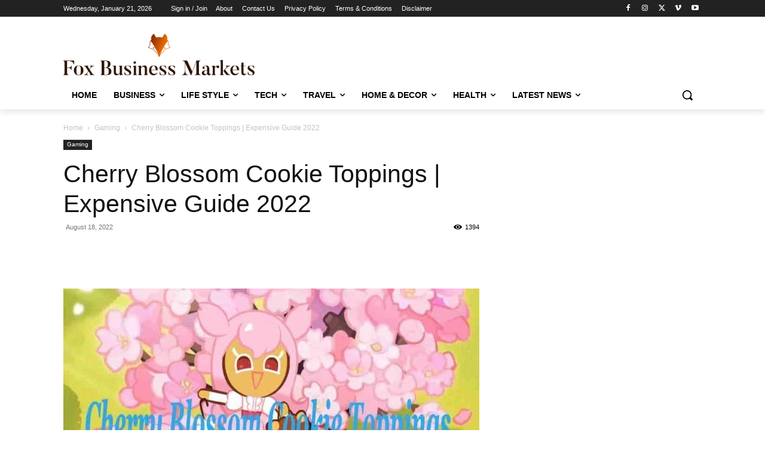

--- FILE ---
content_type: text/html; charset=UTF-8
request_url: https://foxbusinessmarkets.com/cherry-blossom-cookie-toppings-expensive-guide/
body_size: 99425
content:
<!doctype html >
<!--[if IE 8]><html class="ie8" lang="en"> <![endif]-->
<!--[if IE 9]><html class="ie9" lang="en"> <![endif]-->
<!--[if gt IE 8]><!--><html lang="en-US" prefix="og: https://ogp.me/ns#"> <!--<![endif]--><head><script data-no-optimize="1">var litespeed_docref=sessionStorage.getItem("litespeed_docref");litespeed_docref&&(Object.defineProperty(document,"referrer",{get:function(){return litespeed_docref}}),sessionStorage.removeItem("litespeed_docref"));</script> <title>Cherry Blossom Cookie Toppings | Expensive Guide 2022 | Fox Business Markets</title><meta charset="UTF-8" /><meta name="viewport" content="width=device-width, initial-scale=1.0"><link rel="pingback" href="https://foxbusinessmarkets.com/xmlrpc.php" /><link rel="icon" type="image/png" href="http://foxbusinessmarkets.com/wp-content/uploads/2022/10/favi.png"><meta name="description" content="Cherry Blossom Cookie Toppings require the perfect topping to make. There are certain things to know about adding a new fighter in Cherry Blossom. We know"/><meta name="robots" content="follow, index, max-snippet:-1, max-video-preview:-1, max-image-preview:large"/><link rel="canonical" href="https://foxbusinessmarkets.com/cherry-blossom-cookie-toppings-expensive-guide/" /><meta property="og:locale" content="en_US" /><meta property="og:type" content="article" /><meta property="og:title" content="Cherry Blossom Cookie Toppings | Expensive Guide 2022 | Fox Business Markets" /><meta property="og:description" content="Cherry Blossom Cookie Toppings require the perfect topping to make. There are certain things to know about adding a new fighter in Cherry Blossom. We know" /><meta property="og:url" content="https://foxbusinessmarkets.com/cherry-blossom-cookie-toppings-expensive-guide/" /><meta property="og:site_name" content="Fox Business Markets" /><meta property="article:author" content="https://web.facebook.com/foxbusinessmarkets/" /><meta property="article:tag" content="best cherry blossom cookie toppings" /><meta property="article:tag" content="best topping for cherry blossom cookie" /><meta property="article:tag" content="best toppings cherry blossom cookie" /><meta property="article:tag" content="best toppings for cherry blossom cookie" /><meta property="article:tag" content="cherry blossom cookie best toppings" /><meta property="article:tag" content="cherry blossom cookie cookie run toppings" /><meta property="article:tag" content="cherry blossom cookie crk toppings" /><meta property="article:tag" content="cherry blossom cookie run kingdom toppings" /><meta property="article:tag" content="cherry blossom cookie run toppings" /><meta property="article:tag" content="cherry blossom cookie topping" /><meta property="article:tag" content="cherry blossom cookie topping build" /><meta property="article:tag" content="cherry blossom cookie topping guide" /><meta property="article:tag" content="Cherry Blossom Cookie Toppings" /><meta property="article:tag" content="cherry blossom cookie toppings build" /><meta property="article:tag" content="cherry blossom cookie toppings cookie run" /><meta property="article:tag" content="cherry blossom cookie toppings crk" /><meta property="article:tag" content="cherry blossom cookie toppings reddit" /><meta property="article:tag" content="cherry blossom cookies toppings" /><meta property="article:tag" content="cherry blossom toppings cookie run" /><meta property="article:tag" content="cherry blossom toppings cookie run kingdom" /><meta property="article:tag" content="cherry blossoms cookie toppings" /><meta property="article:tag" content="cookie run cherry blossom cookie toppings" /><meta property="article:tag" content="cookie run cherry blossom toppings" /><meta property="article:tag" content="cookie run kingdom cherry blossom cookie toppings" /><meta property="article:tag" content="cookie run kingdom cherry blossom topping" /><meta property="article:tag" content="cookie run kingdom cherry blossom toppings" /><meta property="article:tag" content="cookie run kingdom toppings guide cherry blossom" /><meta property="article:tag" content="crk cherry blossom cookie toppings" /><meta property="article:tag" content="good toppings for cherry blossom cookie" /><meta property="article:tag" content="recommended toppings for cherry blossom cookie" /><meta property="article:tag" content="topping cherry blossom cookie" /><meta property="article:tag" content="topping for cherry blossom cookie" /><meta property="article:tag" content="toppings cherry blossom cookie" /><meta property="article:tag" content="toppings for cherry blossom cookie" /><meta property="article:tag" content="what are good toppings for cherry blossom cookie" /><meta property="article:tag" content="what are the best toppings for cherry blossom cookie" /><meta property="article:tag" content="what is the best topping for cherry blossom cookie" /><meta property="article:tag" content="what topping to put on cherry blossom cookie" /><meta property="article:tag" content="what toppings are best for cherry blossom cookie" /><meta property="article:tag" content="what toppings are good for cherry blossom cookie" /><meta property="article:tag" content="what toppings for cherry blossom cookie" /><meta property="article:tag" content="what toppings should i put on cherry blossom cookie" /><meta property="article:tag" content="what toppings to put on cherry blossom cookie" /><meta property="article:section" content="Gaming" /><meta property="og:updated_time" content="2022-08-26T15:56:35+00:00" /><meta property="og:image" content="https://foxbusinessmarkets.com/wp-content/uploads/2022/08/Cherry-Blossom-Cookie-Toppings_11zon.jpg" /><meta property="og:image:secure_url" content="https://foxbusinessmarkets.com/wp-content/uploads/2022/08/Cherry-Blossom-Cookie-Toppings_11zon.jpg" /><meta property="og:image:width" content="1080" /><meta property="og:image:height" content="720" /><meta property="og:image:alt" content="Cherry Blossom Cookie Toppings" /><meta property="og:image:type" content="image/jpeg" /><meta property="article:published_time" content="2022-08-18T19:34:05+00:00" /><meta property="article:modified_time" content="2022-08-26T15:56:35+00:00" /><meta name="twitter:card" content="summary_large_image" /><meta name="twitter:title" content="Cherry Blossom Cookie Toppings | Expensive Guide 2022 | Fox Business Markets" /><meta name="twitter:description" content="Cherry Blossom Cookie Toppings require the perfect topping to make. There are certain things to know about adding a new fighter in Cherry Blossom. We know" /><meta name="twitter:creator" content="@foxbusmarkets" /><meta name="twitter:image" content="https://foxbusinessmarkets.com/wp-content/uploads/2022/08/Cherry-Blossom-Cookie-Toppings_11zon.jpg" /> <script type="application/ld+json" class="rank-math-schema">{"@context":"https://schema.org","@graph":[{"@type":["Person","Organization"],"@id":"https://foxbusinessmarkets.com/#person","name":"Fox Business Markets"},{"@type":"WebSite","@id":"https://foxbusinessmarkets.com/#website","url":"https://foxbusinessmarkets.com","name":"Fox Business Markets","publisher":{"@id":"https://foxbusinessmarkets.com/#person"},"inLanguage":"en-US"},{"@type":"ImageObject","@id":"https://foxbusinessmarkets.com/wp-content/uploads/2022/08/Cherry-Blossom-Cookie-Toppings_11zon.jpg","url":"https://foxbusinessmarkets.com/wp-content/uploads/2022/08/Cherry-Blossom-Cookie-Toppings_11zon.jpg","width":"1080","height":"720","caption":"Cherry Blossom Cookie Toppings","inLanguage":"en-US"},{"@type":"BreadcrumbList","@id":"https://foxbusinessmarkets.com/cherry-blossom-cookie-toppings-expensive-guide/#breadcrumb","itemListElement":[{"@type":"ListItem","position":"1","item":{"@id":"https://foxbusinessmarkets.com","name":"Home"}},{"@type":"ListItem","position":"2","item":{"@id":"https://foxbusinessmarkets.com/gaming/","name":"Gaming"}},{"@type":"ListItem","position":"3","item":{"@id":"https://foxbusinessmarkets.com/cherry-blossom-cookie-toppings-expensive-guide/","name":"Cherry Blossom Cookie Toppings | Expensive Guide 2022"}}]},{"@type":"WebPage","@id":"https://foxbusinessmarkets.com/cherry-blossom-cookie-toppings-expensive-guide/#webpage","url":"https://foxbusinessmarkets.com/cherry-blossom-cookie-toppings-expensive-guide/","name":"Cherry Blossom Cookie Toppings | Expensive Guide 2022 | Fox Business Markets","datePublished":"2022-08-18T19:34:05+00:00","dateModified":"2022-08-26T15:56:35+00:00","isPartOf":{"@id":"https://foxbusinessmarkets.com/#website"},"primaryImageOfPage":{"@id":"https://foxbusinessmarkets.com/wp-content/uploads/2022/08/Cherry-Blossom-Cookie-Toppings_11zon.jpg"},"inLanguage":"en-US","breadcrumb":{"@id":"https://foxbusinessmarkets.com/cherry-blossom-cookie-toppings-expensive-guide/#breadcrumb"}},{"@type":"Person","@id":"https://foxbusinessmarkets.com/cherry-blossom-cookie-toppings-expensive-guide/#author","name":"@Sada","image":{"@type":"ImageObject","@id":"https://foxbusinessmarkets.com/wp-content/litespeed/avatar/7f62fb2f1635cba5775a11b7e809bf37.jpg?ver=1768657822","url":"https://foxbusinessmarkets.com/wp-content/litespeed/avatar/7f62fb2f1635cba5775a11b7e809bf37.jpg?ver=1768657822","caption":"@Sada","inLanguage":"en-US"},"sameAs":["https://web.facebook.com/foxbusinessmarkets/","https://twitter.com/https://twitter.com/foxbusmarkets"]},{"@type":"BlogPosting","headline":"Cherry Blossom Cookie Toppings | Expensive Guide 2022","datePublished":"2022-08-18T19:34:05+00:00","dateModified":"2022-08-26T15:56:35+00:00","articleSection":"Gaming","author":{"@id":"https://foxbusinessmarkets.com/cherry-blossom-cookie-toppings-expensive-guide/#author","name":"@Sada"},"publisher":{"@id":"https://foxbusinessmarkets.com/#person"},"description":"Cherry Blossom Cookie Toppings\u00a0require the perfect topping to make. There are certain things to know about adding a new fighter in Cherry Blossom. We know","name":"Cherry Blossom Cookie Toppings | Expensive Guide 2022","@id":"https://foxbusinessmarkets.com/cherry-blossom-cookie-toppings-expensive-guide/#richSnippet","isPartOf":{"@id":"https://foxbusinessmarkets.com/cherry-blossom-cookie-toppings-expensive-guide/#webpage"},"image":{"@id":"https://foxbusinessmarkets.com/wp-content/uploads/2022/08/Cherry-Blossom-Cookie-Toppings_11zon.jpg"},"inLanguage":"en-US","mainEntityOfPage":{"@id":"https://foxbusinessmarkets.com/cherry-blossom-cookie-toppings-expensive-guide/#webpage"}}]}</script> <link rel='dns-prefetch' href='//www.googletagmanager.com' /><link rel='dns-prefetch' href='//pagead2.googlesyndication.com' /><link rel="alternate" title="oEmbed (JSON)" type="application/json+oembed" href="https://foxbusinessmarkets.com/wp-json/oembed/1.0/embed?url=https%3A%2F%2Ffoxbusinessmarkets.com%2Fcherry-blossom-cookie-toppings-expensive-guide%2F" /><link rel="alternate" title="oEmbed (XML)" type="text/xml+oembed" href="https://foxbusinessmarkets.com/wp-json/oembed/1.0/embed?url=https%3A%2F%2Ffoxbusinessmarkets.com%2Fcherry-blossom-cookie-toppings-expensive-guide%2F&#038;format=xml" /><style id="litespeed-ucss">ul{box-sizing:border-box}:root{--wp--preset--font-size--normal:16px;--wp--preset--font-size--huge:42px}.has-text-align-center{text-align:center}html :where([style*=border-width]){border-style:solid}:where(figure){margin:0 0 1em}:root{--wp--preset--aspect-ratio--square:1;--wp--preset--aspect-ratio--4-3:4/3;--wp--preset--aspect-ratio--3-4:3/4;--wp--preset--aspect-ratio--3-2:3/2;--wp--preset--aspect-ratio--2-3:2/3;--wp--preset--aspect-ratio--16-9:16/9;--wp--preset--aspect-ratio--9-16:9/16;--wp--preset--color--black:#000000;--wp--preset--color--cyan-bluish-gray:#abb8c3;--wp--preset--color--white:#ffffff;--wp--preset--color--pale-pink:#f78da7;--wp--preset--color--vivid-red:#cf2e2e;--wp--preset--color--luminous-vivid-orange:#ff6900;--wp--preset--color--luminous-vivid-amber:#fcb900;--wp--preset--color--light-green-cyan:#7bdcb5;--wp--preset--color--vivid-green-cyan:#00d084;--wp--preset--color--pale-cyan-blue:#8ed1fc;--wp--preset--color--vivid-cyan-blue:#0693e3;--wp--preset--color--vivid-purple:#9b51e0;--wp--preset--gradient--vivid-cyan-blue-to-vivid-purple:linear-gradient(135deg,rgba(6,147,227,1) 0%,rgb(155,81,224) 100%);--wp--preset--gradient--light-green-cyan-to-vivid-green-cyan:linear-gradient(135deg,rgb(122,220,180) 0%,rgb(0,208,130) 100%);--wp--preset--gradient--luminous-vivid-amber-to-luminous-vivid-orange:linear-gradient(135deg,rgba(252,185,0,1) 0%,rgba(255,105,0,1) 100%);--wp--preset--gradient--luminous-vivid-orange-to-vivid-red:linear-gradient(135deg,rgba(255,105,0,1) 0%,rgb(207,46,46) 100%);--wp--preset--gradient--very-light-gray-to-cyan-bluish-gray:linear-gradient(135deg,rgb(238,238,238) 0%,rgb(169,184,195) 100%);--wp--preset--gradient--cool-to-warm-spectrum:linear-gradient(135deg,rgb(74,234,220) 0%,rgb(151,120,209) 20%,rgb(207,42,186) 40%,rgb(238,44,130) 60%,rgb(251,105,98) 80%,rgb(254,248,76) 100%);--wp--preset--gradient--blush-light-purple:linear-gradient(135deg,rgb(255,206,236) 0%,rgb(152,150,240) 100%);--wp--preset--gradient--blush-bordeaux:linear-gradient(135deg,rgb(254,205,165) 0%,rgb(254,45,45) 50%,rgb(107,0,62) 100%);--wp--preset--gradient--luminous-dusk:linear-gradient(135deg,rgb(255,203,112) 0%,rgb(199,81,192) 50%,rgb(65,88,208) 100%);--wp--preset--gradient--pale-ocean:linear-gradient(135deg,rgb(255,245,203) 0%,rgb(182,227,212) 50%,rgb(51,167,181) 100%);--wp--preset--gradient--electric-grass:linear-gradient(135deg,rgb(202,248,128) 0%,rgb(113,206,126) 100%);--wp--preset--gradient--midnight:linear-gradient(135deg,rgb(2,3,129) 0%,rgb(40,116,252) 100%);--wp--preset--font-size--small:11px;--wp--preset--font-size--medium:20px;--wp--preset--font-size--large:32px;--wp--preset--font-size--x-large:42px;--wp--preset--font-size--regular:15px;--wp--preset--font-size--larger:50px;--wp--preset--spacing--20:0.44rem;--wp--preset--spacing--30:0.67rem;--wp--preset--spacing--40:1rem;--wp--preset--spacing--50:1.5rem;--wp--preset--spacing--60:2.25rem;--wp--preset--spacing--70:3.38rem;--wp--preset--spacing--80:5.06rem;--wp--preset--shadow--natural:6px 6px 9px rgba(0, 0, 0, 0.2);--wp--preset--shadow--deep:12px 12px 50px rgba(0, 0, 0, 0.4);--wp--preset--shadow--sharp:6px 6px 0px rgba(0, 0, 0, 0.2);--wp--preset--shadow--outlined:6px 6px 0px -3px rgba(255, 255, 255, 1), 6px 6px rgba(0, 0, 0, 1);--wp--preset--shadow--crisp:6px 6px 0px rgba(0, 0, 0, 1)}@font-face{font-display:swap;font-family:dashicons;src:url(/wp-includes/fonts/dashicons.eot?99ac726223c749443b642ce33df8b800);src:url(/wp-includes/fonts/dashicons.eot?99ac726223c749443b642ce33df8b800#iefix)format("embedded-opentype"),url([data-uri])format("woff"),url(/wp-includes/fonts/dashicons.ttf?99ac726223c749443b642ce33df8b800)format("truetype");font-weight:400;font-style:normal}.dashicons{font-family:dashicons;display:inline-block;line-height:1;font-weight:400;font-style:normal;speak:never;text-decoration:inherit;text-transform:none;text-rendering:auto;-webkit-font-smoothing:antialiased;-moz-osx-font-smoothing:grayscale;width:20px;height:20px;font-size:20px;vertical-align:top;text-align:center;transition:color .1s ease-in}.dashicons-chart-bar:before{content:""}.post-views.entry-meta>span{margin-right:0!important;font:16px;line-height:1}.post-views.entry-meta>span.post-views-icon.dashicons{display:inline-block;font-size:16px;line-height:1;text-decoration:inherit;vertical-align:middle}#ez-toc-container{background:#f9f9f9;border:1px solid #aaa;border-radius:4px;-webkit-box-shadow:0 1px 1px rgba(0,0,0,.05);box-shadow:0 1px 1px rgba(0,0,0,.05);display:table;margin-bottom:1em;padding:10px 20px 10px 10px;position:relative;width:auto}#ez-toc-container ul ul{margin-left:1.5em}#ez-toc-container li,#ez-toc-container ul,ul{padding:0}#ez-toc-container li,#ez-toc-container ul,#ez-toc-container ul li{background:0 0;list-style:none;line-height:1.6;margin:0;overflow:hidden;z-index:1}#ez-toc-container .ez-toc-title{text-align:left;line-height:1.45;margin:0;padding:0}.ez-toc-title-container{display:table;width:100%}.ez-toc-btn,.ez-toc-title,.ez-toc-title-toggle{display:inline;text-align:left;vertical-align:middle}.ez-toc-btn{display:inline-block;font-weight:400;padding:6px 12px;margin-bottom:0;font-size:14px;line-height:1.428571429;text-align:center;white-space:nowrap;cursor:pointer;background-image:none;border:1px solid transparent;border-radius:4px;-webkit-user-select:none;-moz-user-select:none;-ms-user-select:none;-o-user-select:none;user-select:none}#ez-toc-container a{color:#444;box-shadow:none;text-decoration:none;text-shadow:none;display:inline-flex;align-items:stretch;flex-wrap:nowrap}#ez-toc-container a:visited{color:#9f9f9f}#ez-toc-container a:hover{text-decoration:underline}#ez-toc-container a.ez-toc-toggle{display:flex;align-items:center;color:#444;background:inherit;border:inherit}.ez-toc-btn:focus{outline:#333 dotted thin;outline:-webkit-focus-ring-color auto 5px;outline-offset:-2px}.ez-toc-btn:focus,.ez-toc-btn:hover{color:#333;text-decoration:none}.ez-toc-btn:active{outline:0;-webkit-box-shadow:inset 0 3px 5px rgba(0,0,0,.125);box-shadow:inset 0 3px 5px rgba(0,0,0,.125)}.ez-toc-btn-default{color:#333;background-color:#fff;-webkit-box-shadow:inset 0 1px 0 rgba(255,255,255,.15),0 1px 1px rgba(0,0,0,.075);box-shadow:inset 0 1px 0 rgba(255,255,255,.15),0 1px 1px rgba(0,0,0,.075);text-shadow:0 1px 0#fff;background-image:-webkit-gradient(linear,left 0,left 100%,from(#fff),to(#e0e0e0));background-image:-webkit-linear-gradient(top,#fff 0,#e0e0e0 100%);background-image:-moz-linear-gradient(top,#fff 0,#e0e0e0 100%);background-image:linear-gradient(to bottom,#fff 0,#e0e0e0 100%);background-repeat:repeat-x;border-color:#ccc}.ez-toc-btn-default:active{background-color:#ebebeb}.ez-toc-btn-default:active,.ez-toc-btn-default:focus,.ez-toc-btn-default:hover{color:#333;border-color:#adadad}.ez-toc-btn-default:active{background-image:none;background-color:#e0e0e0;border-color:#dbdbdb;-webkit-box-shadow:inset 0 3px 5px rgba(0,0,0,.125);box-shadow:inset 0 3px 5px rgba(0,0,0,.125)}.ez-toc-btn-xs{font-size:12px;line-height:1.5;border-radius:3px;padding:1px 5px}.ez-toc-btn:active{background-image:none}.ez-toc-btn-default:focus,.ez-toc-btn-default:hover{background-color:#e0e0e0;background-position:0-15px}.ez-toc-pull-right{float:right!important;margin-left:10px}#ez-toc-container .ez-toc-js-icon-con{display:initial;float:right;position:relative;font-size:16px;padding:0;border:1px solid #999191;border-radius:5px;cursor:pointer;left:10px;width:35px}div#ez-toc-container .ez-toc-title{display:initial;font-size:120%;font-weight:500}.eztoc-hide{display:none}.ez-toc-icon-toggle-span{display:flex;align-items:center;width:35px;height:30px;justify-content:center;direction:ltr}div#ez-toc-container ul li{font-size:95%;font-weight:500}div#ez-toc-container nav ul ul li{font-size:90%}.ez-toc-container-direction{direction:ltr}.ez-toc-counter ul{counter-reset:item}.ez-toc-counter nav ul li a::before{content:counters(item,".",decimal)". ";display:inline-block;counter-increment:item;flex-grow:0;flex-shrink:0;margin-right:.2em;float:left}.tdm-title{font-size:36px;line-height:47px;font-weight:400;margin-top:10px;margin-bottom:26px;color:#111;-webkit-transition:all .2s ease;transition:all .2s ease}@media (max-width:767px){.tdm-title{font-size:35px;line-height:39px}}.tds-title .tdm-title{display:inline-block}.tdm-title-md{font-size:28px;line-height:36px;font-weight:400}@media (min-width:1019px) and (max-width:1140px){.tdm-title-md{font-size:26px;line-height:32px}}@media (min-width:768px) and (max-width:1018px){.tdm-title-md{font-size:24px;line-height:30px}}.tdm-descr{font-family:var(--td_default_google_font_1,'Open Sans','Open Sans Regular',sans-serif);font-size:16px;line-height:28px;color:#666;margin-bottom:30px}@media (max-width:1018px){.tdm-descr{font-size:15px;line-height:24px}}@media (min-width:768px) and (max-width:1018px){.tdm-descr{margin-bottom:25px}}@media (max-width:767px){.tdm-descr{margin-bottom:20px}}@font-face{font-display:swap;font-family:"multipurpose";src:url(/wp-content/plugins/td-composer/td-multi-purpose/images/icons/multipurpose.eot?2);src:url(/wp-content/plugins/td-composer/td-multi-purpose/images/icons/multipurpose.eot?2#iefix)format("embedded-opentype"),url(/wp-content/plugins/td-composer/td-multi-purpose/images/icons/multipurpose.woff?2)format("woff"),url(/wp-content/plugins/td-composer/td-multi-purpose/images/icons/multipurpose.ttf?2)format("truetype"),url(/wp-content/plugins/td-composer/td-multi-purpose/images/icons/multipurpose.svg?2#wpion)format("svg");font-weight:400;font-style:normal}:root{--td_theme_color:#4db2ec;--td_grid_border_color:#ededed;--td_black:#222;--td_text_color:#111;--td_default_google_font_1:'Open Sans', 'Open Sans Regular', sans-serif;--td_default_google_font_2:'Roboto', sans-serif}body{font-family:Verdana,BlinkMacSystemFont,-apple-system,"Segoe UI",Roboto,Oxygen,Ubuntu,Cantarell,"Open Sans","Helvetica Neue",sans-serif;font-size:14px;line-height:21px}a{color:var(--td_theme_color,#4db2ec);text-decoration:none;background-color:#fff0}strong{font-weight:700}img{max-width:100%;height:auto}svg:not(:root){overflow:hidden}*,:after,:before{-webkit-box-sizing:border-box;-moz-box-sizing:border-box;box-sizing:border-box}.td-main-content-wrap{background-color:#fff}.td-page-meta{display:none}.td-container,.tdc-row{width:1068px;margin-right:auto;margin-left:auto}.td-container:after,.td-container:before,.tdc-row:after,.tdc-row:before{display:table;content:"";line-height:0}.td-container:after,.tdc-row:after{clear:both}.tdc-row[class*=stretch_row]>.td-pb-row>.td-element-style{width:100vw!important;left:50%!important;transform:translateX(-50%)!important}@media (max-width:767px){.td-pb-row>.td-element-style{width:100vw!important;left:50%!important;transform:translateX(-50%)!important}}.td-pb-row{*zoom:1;margin-right:-24px;margin-left:-24px;position:relative}.td-pb-row:after,.td-pb-row:before{display:table;content:""}.td-pb-row:after{clear:both}.td-pb-row [class*=td-pb-span]{display:block;min-height:1px;float:left;padding-right:24px;padding-left:24px;position:relative}@media (min-width:1019px) and (max-width:1140px){.td-pb-row [class*=td-pb-span]{padding-right:20px;padding-left:20px}}@media (min-width:768px) and (max-width:1018px){.td-pb-row [class*=td-pb-span]{padding-right:14px;padding-left:14px}}@media (max-width:767px){.td-pb-row [class*=td-pb-span]{padding-right:0;padding-left:0;float:none;width:100%}}.td-ss-main-sidebar{-webkit-backface-visibility:hidden;-webkit-perspective:1000}.td-pb-span4{width:33.33333333%}.td-pb-span6{width:50%}.td-pb-span8{width:66.66666667%}.td-pb-span12{width:100%}.tagdiv-type figure img,.tagdiv-type li ul,.wpb_row{margin-bottom:0}.vc_row .vc_column-inner{padding-left:0;padding-right:0}.td-block-row{*zoom:1;margin-left:-24px;margin-right:-24px}.td-block-row:after,.td-block-row:before{display:table;content:""}.post footer,.td-block-row:after{clear:both}.td-block-row [class*=td-block-span]{display:block;min-height:1px;float:left;padding-right:24px;padding-left:24px}@media (min-width:1019px) and (max-width:1140px){.td-block-row [class*=td-block-span]{padding-right:20px;padding-left:20px}}@media (min-width:768px) and (max-width:1018px){.td-block-row [class*=td-block-span]{padding-right:14px;padding-left:14px}}@media (max-width:767px){.td-block-row [class*=td-block-span]{padding-right:0;padding-left:0;float:none;width:100%}}.td-block-span6{width:50%}.td-block-span12{width:100%}@media (min-width:1019px) and (max-width:1140px){.td-container,.tdc-row{width:980px}.td-block-row,.td-pb-row{margin-right:-20px;margin-left:-20px}}@media (min-width:768px) and (max-width:1018px){.td-container,.tdc-row{width:740px}.td-block-row,.td-pb-row{margin-right:-14px;margin-left:-14px}}@media (max-width:767px){.td-container,.tdc-row{width:100%;padding-left:20px;padding-right:20px}.td-block-row,.td-pb-row{width:100%;margin-left:0;margin-right:0}}@media (min-width:768px){.td-drop-down-search .td-search-form{margin:20px}}#td-outer-wrap{overflow:hidden}@media (max-width:767px){#td-outer-wrap{margin:auto;width:100%;-webkit-transition:transform .7s ease;transition:transform .7s ease;-webkit-transform-origin:50% 200px 0;transform-origin:50% 200px 0}}#td-mobile-nav,.td-menu-background{position:fixed;width:100%;top:0;z-index:9999;visibility:hidden}.td-menu-background{background-repeat:var(--td_mobile_background_repeat,no-repeat);background-size:var(--td_mobile_background_size,cover);background-position:var(--td_mobile_background_size,center top);display:block;height:113%;transform:translate3d(-100%,0,0);-webkit-transform:translate3d(-100%,0,0)}.td-menu-background:before,.td-search-background:before{content:"";width:100%;height:100%;position:absolute;top:0;left:0;opacity:.98;background:#313b45;background:-webkit-gradient(left top,left bottom,color-stop(0%,var(--td_mobile_gradient_one_mob,#313b45)),color-stop(100%,var(--td_mobile_gradient_two_mob,#3393b8)));background:linear-gradient(to bottom,var(--td_mobile_gradient_one_mob,#313b45) 0%,var(--td_mobile_gradient_two_mob,#3393b8) 100%)}#td-mobile-nav{padding:0;height:calc(100% + 1px);transform:translate3d(-99%,0,0);-webkit-transform:translate3d(-99%,0,0);left:-1%;font-family:-apple-system,".SFNSText-Regular","San Francisco","Roboto","Segoe UI","Helvetica Neue","Lucida Grande",sans-serif;height:1px;overflow:hidden}#td-mobile-nav .td_display_err{text-align:center;color:var(--td_mobile_text_color,#ffffff);border:0;-webkit-box-shadow:0 0 8px rgb(0 0 0/.16);box-shadow:0 0 8px rgb(0 0 0/.16);margin:-9px -30px 24px;font-size:14px;border-radius:0;padding:12px;position:relative;background-color:rgb(255 255 255/.06);display:none}#td-mobile-nav input:invalid{box-shadow:none!important}#td-mobile-nav .td-menu-socials{padding:0 65px 0 20px;overflow:hidden;height:60px}.td-mobile-close{position:absolute;right:1px;top:0;z-index:1000}.td-mobile-close .td-icon-close-mobile{height:70px;width:70px;line-height:70px;font-size:21px;color:var(--td_mobile_text_color,#ffffff);top:4px;position:relative}.td-mobile-content{padding:20px 20px 0}.td-mobile-container{padding-bottom:20px;position:relative;opacity:1}.td-mobile-content ul{list-style:none;margin:0;padding:0}.td-mobile-content li{float:none;margin-left:0;-webkit-touch-callout:none;-webkit-user-select:none;user-select:none}.td-mobile-content li a{display:block;line-height:21px;font-size:21px;color:var(--td_mobile_text_color,#ffffff);margin-left:0;padding:12px 30px 12px 12px;font-weight:700}.td-mobile-content .td-icon-menu-right{display:none;position:absolute;cursor:pointer;top:10px;right:-4px;z-index:1000;font-size:14px;padding:6px 12px;float:right;color:var(--td_mobile_text_color,#ffffff);-webkit-transform-origin:50% 48%0;transform-origin:50% 48%0;-webkit-transition:transform .3s ease;transition:transform .3s ease;transform:rotate(-90deg);-webkit-transform:rotate(-90deg)}.td-mobile-content .td-icon-menu-right:before{content:""}.td-mobile-content .sub-menu{max-height:0;overflow:hidden;opacity:0;-webkit-transition:max-height .5s cubic-bezier(.77,0,.175,1),opacity .5s cubic-bezier(.77,0,.175,1);transition:max-height .5s cubic-bezier(.77,0,.175,1),opacity .5s cubic-bezier(.77,0,.175,1)}.td-mobile-content .sub-menu a{padding:9px 26px 9px 36px!important;line-height:19px;font-size:16px;font-weight:400}.td-mobile-content .menu-item-has-children a{width:100%;z-index:1}#td-mobile-nav .td-login-animation{opacity:0;position:absolute;top:0;width:100%}#td-mobile-nav .td-login-animation .td-login-inputs{height:76px}.td-login-hide-mob{pointer-events:none}#td-mobile-nav label,.td-search-wrap-mob{position:absolute;color:var(--td_mobile_text_color,#ffffff)}.td-search-background,.td-search-wrap-mob{top:0;width:100%;z-index:9999;visibility:hidden}.td-search-wrap-mob{padding:0;height:auto;text-align:center;font-family:-apple-system,".SFNSText-Regular","San Francisco","Roboto","Segoe UI","Helvetica Neue","Lucida Grande",sans-serif}.td-search-wrap-mob .td-drop-down-search{opacity:0;visibility:hidden;-webkit-transition:all .5s ease 0s;transition:all .5s ease 0s;-webkit-backface-visibility:hidden;position:relative}.td-search-wrap-mob #td-header-search-mob{color:var(--td_mobile_text_color,#ffffff);font-weight:700;font-size:26px;height:40px;line-height:36px;border:0;background:#fff0;outline:0;margin:8px 0;padding:0;text-align:center}.td-search-wrap-mob .td-search-input{margin:0 5%;position:relative}.td-search-wrap-mob .td-search-input span{opacity:.8;font-size:12px}.td-search-wrap-mob .td-search-input:after,.td-search-wrap-mob .td-search-input:before{content:"";position:absolute;display:block;width:100%;height:1px;background-color:var(--td_mobile_text_color,#ffffff);bottom:0;left:0;opacity:.2}.td-search-wrap-mob .td-search-input:after{opacity:.8;transform:scaleX(0);-webkit-transform:scaleX(0);-webkit-transition:transform .5s ease .8s;transition:transform .5s ease .8s}.td-search-wrap-mob .td-search-form{margin-bottom:30px}.td-search-background{background-repeat:no-repeat;background-size:cover;background-position:center top;position:fixed;display:block;height:113%;-webkit-transition:all .5s cubic-bezier(.79,.14,.15,.86);transition:all .5s cubic-bezier(.79,.14,.15,.86);transform:translate3d(100%,0,0);-webkit-transform:translate3d(100%,0,0)}.td-search-close{text-align:right;z-index:1000}.td-search-close .td-icon-close-mobile{height:70px;width:70px;line-height:70px;font-size:21px;color:var(--td_mobile_text_color,#ffffff);position:relative;top:4px;right:0}#td-mobile-nav label{top:26px;left:10px;font-size:17px;opacity:.6;pointer-events:none}.td-login-inputs{position:relative}p{margin-top:0;margin-bottom:21px}a:active,a:focus,input:focus,input[type]:focus{outline:0}ul li{line-height:24px;margin-left:21px}h1,h2,h3,h4{font-family:var(--td_default_google_font_2,'Roboto',sans-serif);font-weight:400}h1{line-height:40px}h2,h3,h4{margin:6px 0}h1,h2,h3,h3>a,h4,h4>a{color:var(--td_text_color,#111111)}h2{font-size:27px;line-height:38px;margin-top:30px;margin-bottom:20px}h3{font-size:22px;line-height:30px;margin-top:27px;margin-bottom:17px}h4{font-size:19px;line-height:29px;margin-top:24px;margin-bottom:14px}input[type=text]{font-size:12px;line-height:21px;color:#444;border:1px solid #e1e1e1;width:100%;max-width:100%;height:34px;padding:3px 9px}@media (max-width:767px){input[type=text]{font-size:16px}}input[type=text]:active,input[type=text]:focus{border-color:#b0b0b0!important}input[type=password]{width:100%;position:relative;top:0;display:inline-table;vertical-align:middle;font-size:12px;line-height:21px;color:#444;border:1px solid #ccc;max-width:100%;height:34px;padding:3px 9px;margin-bottom:10px}@media (max-width:767px){input[type=password]{font-size:16px}}.tagdiv-type{font-size:15px;line-height:1.74;color:#222}.tagdiv-type img{margin-bottom:21px}.tagdiv-type a:hover{text-decoration:underline}.tagdiv-type p,.tagdiv-type ul{margin-bottom:26px}.tagdiv-type ul li:not(.blocks-gallery-item):not(.wp-block-navigation-item){line-height:inherit;margin-bottom:10px}.tagdiv-type ul li:not(.blocks-gallery-item):not(.wp-block-navigation-item):last-child{margin-bottom:0}.wp-caption-text{font-family:Verdana,BlinkMacSystemFont,-apple-system,"Segoe UI",Roboto,Oxygen,Ubuntu,Cantarell,"Open Sans","Helvetica Neue",sans-serif;text-align:left;margin:6px 0 26px;font-size:11px;font-style:italic;font-weight:400;line-height:17px;color:#444}.entry-title a:hover,.td_block_wrap a:hover,.widget a:hover{text-decoration:none!important}.td_module_wrap{position:relative;padding-bottom:35px}.td_module_wrap .entry-title{font-size:21px;line-height:25px;margin:0 0 6px}.td_module_wrap:hover .entry-title a{color:var(--td_theme_color,#4db2ec)}.entry-title,.td-post-content p{word-wrap:break-word}.td-module-thumb{position:relative;margin-bottom:13px}.td-module-thumb .entry-thumb{display:block}.td-module-meta-info{font-family:var(--td_default_google_font_1,'Open Sans','Open Sans Regular',sans-serif);font-size:11px;margin-bottom:7px;line-height:1;min-height:17px}.td-post-date{color:#767676;display:inline-block;top:2px}.td-module-image,.td-post-date{position:relative}.td-main-content-wrap{padding-bottom:40px}@media (max-width:767px){.td-main-content-wrap{padding-bottom:26px}}.td-pb-span4 .wpb_wrapper,.td-ss-main-sidebar{perspective:unset!important}.td-crumb-container{min-height:35px;margin-bottom:9px;padding-top:21px}@media (min-width:768px) and (max-width:1018px){.td-crumb-container{padding-top:16px}}@media (max-width:767px){.td-crumb-container{padding-top:11px}.single-post .td-bred-no-url-last{display:none}}.entry-crumbs,.td-category{font-family:var(--td_default_google_font_1,'Open Sans','Open Sans Regular',sans-serif)}.entry-crumbs{font-size:12px;color:#c3c3c3;line-height:18px;padding-top:1px;padding-bottom:2px}.entry-crumbs a{color:#c3c3c3}.entry-crumbs a:hover{color:#777}.entry-crumbs .td-bread-sep{font-size:8px;margin:0 5px}.td-category{list-style:none;font-size:10px;margin-top:0;margin-bottom:10px;line-height:1}.td-category li{display:inline-block;margin:0 5px 5px 0;line-height:1}.td-category a,.td-post-small-box span{background-color:var(--td_black,#222222);color:#fff}.td-category a{padding:3px 6px 4px;white-space:nowrap;display:inline-block}.td-category a:hover{opacity:.9}@media (max-width:767px){.single .td-category{margin-bottom:0}}.post{background-color:var(--td_container_transparent,#ffffff)}.post header .entry-title{margin-top:0;margin-bottom:7px;word-wrap:break-word;font-size:41px;line-height:50px}@media (max-width:1018px){.post header .entry-title{font-size:32px;line-height:36px}}@media (max-width:767px){.post header .entry-title{margin-top:3px;margin-bottom:9px}}header .td-module-meta-info{margin-bottom:16px}header .td-post-date{margin-left:4px;color:#767676;float:left}header .td-post-views{float:right;margin-right:22px}header .td-post-views span{line-height:15px;vertical-align:top}header .td-icon-views{position:relative;line-height:17px;font-size:14px;margin-right:5px}.td-post-source-tags,.td-post-source-tags a{font-size:11px}.td-post-small-box,.td-tags li{line-height:20px;margin-bottom:4px}.td-post-small-box{clear:left;height:20px;display:table}.td-post-small-box span{padding:5px 9px;display:block;text-transform:uppercase;line-height:10px;float:left;height:20px}.td-post-small-box a{display:block;float:left;border:1px solid var(--td_grid_border_color,#ededed);margin-left:4px;line-height:8px;color:var(--td_text_color,#111111);padding:5px 8px;height:20px}.td-post-small-box a:hover{color:#fff;background-color:var(--td_theme_color,#4db2ec);border-color:var(--td_theme_color,#4db2ec)}.td-tags{margin:0 0 30px;font-family:var(--td_default_google_font_1,'Open Sans','Open Sans Regular',sans-serif);display:table;line-height:20px;font-weight:600}.td-tags li{list-style:none;display:inline-block;margin-left:0;float:left}.td-tags a,.td-tags span{margin-right:4px;margin-left:0}.td-post-next-prev-content{display:inline-block;font-family:var(--td_default_google_font_2,'Roboto',sans-serif);word-break:break-word}.td-post-next-prev-content span{display:block;font-size:12px;color:#c1c1c1;margin-bottom:7px}.td-post-next-prev-content a{display:block;font-size:15px;color:#222;line-height:21px;margin-bottom:43px}.td-author-name a:hover,.td-post-next-prev-content a:hover,.td_mod_related_posts:hover h3>a,.widget a:hover{color:var(--td_theme_color,#4db2ec)}.td-post-next-post{text-align:right}.td-next-prev-separator{display:none}@media (max-width:767px){#td-outer-wrap .td-post-next-post,#td-outer-wrap .td-post-prev-post{width:50%;float:left}}.td-author-name{font-family:var(--td_default_google_font_1,'Open Sans','Open Sans Regular',sans-serif);font-size:15px;line-height:21px;font-weight:700;margin:7px 0 8px}.td-author-name a{color:#222}.td-post-featured-image{position:relative}.td-post-featured-image img{display:block;margin-bottom:26px;width:100%}.td-post-featured-image .wp-caption-text{margin-bottom:26px;z-index:1}.td-post-content{margin-top:21px;padding-bottom:16px}@media (max-width:767px){.td-post-content{margin-top:16px}}.td-post-content img{display:block}.td-post-template-default .td-post-title div.td-post-views{margin-right:0}@media (max-width:1018px){.td-post-template-default .td-post-header header .entry-title{font-size:32px;line-height:36px}}.td-post-template-default .td-post-featured-image img{width:auto}@font-face{font-display:swap;font-family:"newspaper";src:url(/wp-content/themes/Newspaper/images/icons/newspaper.eot?24);src:url(/wp-content/themes/Newspaper/images/icons/newspaper.eot?24#iefix)format("embedded-opentype"),url(/wp-content/themes/Newspaper/images/icons/newspaper.woff?24)format("woff"),url(/wp-content/themes/Newspaper/images/icons/newspaper.ttf?24)format("truetype"),url(/wp-content/themes/Newspaper/images/icons/newspaper.svg?24#newspaper)format("svg");font-weight:400;font-style:normal;font-display:swap}[class*=" td-icon-"]:before,[class^=td-icon-]:before{font-family:"newspaper";speak:none;font-style:normal;font-weight:400;font-variant:normal;text-transform:none;line-height:1;text-align:center;-webkit-font-smoothing:antialiased;-moz-osx-font-smoothing:grayscale}[class*=td-icon-]{line-height:1;text-align:center;display:inline-block}.td-icon-down:before{content:""}.td-icon-right:before{content:""}.td-icon-views:before{content:""}.td-icon-right-arrow:before{content:""}.td-icon-menu-up:before{content:""}.td-icon-menu-left:before{content:""}.td-icon-menu-right:before{content:""}.td-icon-facebook:before{content:""}.td-icon-instagram:before{content:""}.td-icon-pinterest:before{content:""}.td-icon-skype:before{content:""}.td-icon-twitter:before{content:""}.td-icon-vimeo:before{content:""}.td-icon-youtube:before{content:""}.td-icon-read-down:before{content:""}.td-icon-mobile:before{content:""}.td-icon-whatsapp:before{content:""}.td-icon-close-mobile:before{content:""}.td-icon-modal-back:before{content:""}.td-icon-telegram:before{content:""}.td-icon-plus:before{content:""}.widget{font-family:var(--td_default_google_font_1,'Open Sans','Open Sans Regular',sans-serif);margin-bottom:38px}.widget a{color:#111}.widget ul{list-style:none;box-shadow:none}.widget li{line-height:30px;list-style:none;margin-left:12px}.widget_categories li .td-cat-no{float:right;margin-right:10px}@media print{body,html{background-color:#fff;color:#000;margin:0;padding:0}body{width:80%;margin:0 auto;zoom:80%}body .td-post-featured-image img{width:100%!important}img{max-width:100%;display:block;text-align:center;margin-left:auto;margin-right:auto}h1,h2,h3,h4{page-break-after:avoid}li,ul{page-break-inside:avoid}.single .td-category,.single .td-crumb-container,.single .td-main-sidebar,.single .td-menu-background,.single .td-post-next-prev,.single .td-post-sharing,.single .td-post-source-tags,.single .td-post-views,.single .td-scroll-up,.single .td_block_related_posts,.single iframe{display:none!important}.td-header-desktop-wrap{display:block!important}.td-footer-template-wrap,.td_block_wrap:not(.tdb_breadcrumbs):not(.tdb_header_logo):not(.tdb_single_categories):not(.tdb-single-title):not(.tdb_single_author):not(.tdb_single_date):not(.tdb_single_comments_count):not(.tdb_single_post_views):not(.tdb_single_featured_image):not(.tdb_single_content):not(.td_woo_breadcrumbs):not(.td-woo-product-title):not(.td_woo_product_description):not(.td_woo_add_to_cart):not(.td_woo_product_sku):not(.td_woo_product_image):not(.td_woo_product_tabs):not(.td_woo_product_categories):not(.td_woo_product_tags):not(.td_woo_product_image_bg):not(.td_woo_product_price):not(.td_woo_product_rating){display:none!important}.td-main-content,header{width:100%!important}}@media (max-width:767px){.td-header-desktop-wrap{display:none}}@media (min-width:767px){.td-header-mobile-wrap{display:none}}.tdc_zone,body{margin:0}.td-header-template-wrap{z-index:100}.td-header-desktop-wrap{width:100%}#td-mobile-nav .td-menu-login-section{list-style:none;position:relative;margin-top:20px}#td-mobile-nav .td-menu-login-section a,#td-mobile-nav .td-register-section a{color:var(--td_mobile_text_color,#ffffff)}#td-mobile-nav .td-menu-login-section a:hover{color:var(--td_mobile_text_active_color,#73c7e3)}#td-mobile-nav .td-guest-wrap{height:40px;text-align:center}#td-mobile-nav .td-guest-wrap .td-menu-login{display:inline-block;font-size:20px;font-weight:700;color:#fff;vertical-align:middle}#td-mobile-nav .td-guest-wrap .td-menu-login a{cursor:pointer}#td-mobile-nav .td-register-section{position:absolute;top:0;color:var(--td_mobile_text_color,#ffffff);width:100%;z-index:-1}#td-mobile-nav .td-register-section a:hover{color:var(--td_mobile_text_active_color,#73c7e3)}#td-mobile-nav .td-register-section .td-icon-read-down{font-size:23px;transform:rotate(90deg);-webkit-transform:rotate(90deg);line-height:74px;width:74px}#td-mobile-nav .td-register-section .td-login-input{color:var(--td_mobile_text_color,#ffffff);font-weight:400;font-size:17px;height:40px;line-height:40px;border:0;background:#fff0;outline:0;margin:18px 0;position:relative;border-bottom:1px solid var(--td_mobile_text_color,rgb(255 255 255 / .2));border-radius:0;box-shadow:none}#td-mobile-nav .td-register-section .td-login-input:focus~label,#td-mobile-nav .td-register-section .td-login-input:valid~label{top:-6px;font-size:14px;opacity:.4}#td-mobile-nav .td-register-section .td-login-form-wrap{padding:0 30px}#td-mobile-nav .td-register-section .td-login-button{display:block;text-align:center;width:100%;text-transform:uppercase;line-height:50px;color:var(--td_mobile_button_color_mob,#000000);border:0;-webkit-box-shadow:0 0 8px rgb(0 0 0/.36);box-shadow:0 0 8px rgb(0 0 0/.36);margin:17px 0 15px;font-size:17px;border-radius:0;background-color:var(--td_mobile_button_background_mob,#ffffff);opacity:.8;text-shadow:none}#td-mobile-nav .td-register-section .td-login-info-text{text-align:center;margin-bottom:20px}#td-mobile-nav .td-login-title{position:absolute;top:0;padding:0 50px;text-align:center;line-height:74px;text-transform:uppercase;width:100%;font-size:17px;height:74px;overflow:hidden;z-index:-1}#td-mobile-nav .td-login-panel-title{text-align:center;font-size:16px;padding:30px 10px}#td-mobile-nav .td-login-panel-title span{display:inline-block;font-size:28px;font-weight:700;width:100%;margin-bottom:10px}.td_block_wrap{margin-bottom:48px;position:relative;clear:both}@media (max-width:767px){.td_block_wrap{margin-bottom:32px}}.td_block_wrap .td-next-prev-wrap{margin-top:20px}@media (max-width:767px){.td_block_wrap .td-next-prev-wrap{margin-bottom:0}}.td-block-title-wrap{position:relative}.td-fix-index{transform:translateZ(0);-webkit-transform:translateZ(0)}.td_with_ajax_pagination{transform:translate3d(0,0,0);-webkit-transform:translate3d(0,0,0);overflow:hidden}.td-next-prev-wrap{position:relative;clear:both}.td-next-prev-wrap a{display:inline-block;margin-right:7px;width:25px;height:25px;border:1px solid #dcdcdc;line-height:24px;text-align:center;vertical-align:middle;font-size:7px;color:#b7b7b7}.td-next-prev-wrap a:hover{background-color:var(--td_theme_color,#4db2ec);border-color:var(--td_theme_color,#4db2ec);color:#fff}.td-next-prev-wrap .ajax-page-disabled{opacity:.5}.td-next-prev-wrap .td-ajax-next-page{padding-left:2px}.td-next-prev-wrap .td-ajax-prev-page{padding-right:1px}@-moz-document url-prefix(){.td-next-prev-wrap a{line-height:23px}}.td_module_flex_1{display:inline-block;width:100%;padding-bottom:0}.td_module_flex_1 .td-module-container{display:flex;flex-direction:column;position:relative}.td_module_flex_1 .td-module-container:before{content:"";position:absolute;bottom:0;left:0;width:100%;height:1px}.td_module_flex_1 .td-image-wrap{display:block;position:relative}.td_module_flex_1 .td-image-container{position:relative;flex:0 0 auto;width:100%;height:100%}.td_module_flex_1 .td-module-thumb{margin-bottom:0}.td_module_flex_1 .td-module-meta-info{width:100%;margin-bottom:0;z-index:1;border:0 solid #eaeaea;min-height:0}.td_module_flex_1 .td-thumb-css{width:100%;height:100%;position:absolute;background-size:cover;background-position:center center}.td-mc1-wrap .td_module_wrap:after,.td-mc1-wrap:after{content:"";display:table;clear:both}.td_module_flex_1 .td-image-wrap{padding-bottom:50%}.td_module_flex_1 .td-module-meta-info{padding:13px 0 0}@font-face{font-display:swap;font-family:"newspaper-icons";src:url(/wp-content/plugins/td-composer/legacy/Newspaper/assets/images/icons/newspaper-icons.eot?1);src:url(/wp-content/plugins/td-composer/legacy/Newspaper/assets/images/icons/newspaper-icons.eot?1#iefix)format("embedded-opentype"),url(/wp-content/plugins/td-composer/legacy/Newspaper/assets/images/icons/newspaper-icons.woff?1)format("woff"),url(/wp-content/plugins/td-composer/legacy/Newspaper/assets/images/icons/newspaper-icons.ttf?1)format("truetype"),url(/wp-content/plugins/td-composer/legacy/Newspaper/assets/images/icons/newspaper-icons.svg?1#newspaper-icons)format("svg");font-weight:400;font-style:normal;font-display:swap}#login_pass,#login_pass-mob,.mfp-hide{display:none!important}.white-popup-block{position:relative;margin:0 auto;max-width:500px;min-height:500px;font-family:var(--td_default_google_font_1,'Open Sans','Open Sans Regular',sans-serif);text-align:center;color:#fff;vertical-align:top;-webkit-box-shadow:0 0 20px 0 rgb(0 0 0/.2);box-shadow:0 0 20px 0 rgb(0 0 0/.2);padding:0 0 24px;overflow:hidden}.white-popup-block:after,.white-popup-block:before{content:"";width:100%;height:100%;position:absolute;top:0;left:0;display:block}.white-popup-block:after{background:var(--td_login_gradient_one,rgb(0 69 130 / .8));background:-webkit-gradient(left bottom,right top,color-stop(0%,var(--td_login_gradient_one,rgb(0 69 130 / .8))),color-stop(100%,var(--td_login_gradient_two,rgb(38 134 146 / .8))));background:linear-gradient(45deg,var(--td_login_gradient_one,rgb(0 69 130 / .8)) 0%,var(--td_login_gradient_two,rgb(38 134 146 / .8)) 100%);z-index:-2}.white-popup-block:before{background-repeat:var(--td_login_background_repeat,no-repeat);background-size:var(--td_login_background_size,cover);background-position:var(--td_login_background_position,top);opacity:var(--td_login_background_opacity,1);z-index:-3}.td-container-wrap{background-color:var(--td_container_transparent,#ffffff);margin-left:auto;margin-right:auto}.td-scroll-up{position:fixed;bottom:4px;right:5px;cursor:pointer;z-index:9999}.td-scroll-up[data-style=style1]{display:none;width:40px;height:40px;background-color:var(--td_theme_color,#4db2ec);transform:translate3d(0,70px,0);transition:transform .4s cubic-bezier(.55,0,.1,1) 0s}.td-scroll-up[data-style=style1] .td-icon-menu-up{position:relative;color:#fff;font-size:20px;display:block;text-align:center;width:40px;top:7px}.wpb_button{display:inline-block;font-family:var(--td_default_google_font_1,'Open Sans','Open Sans Regular',sans-serif);font-weight:600;line-height:24px;text-shadow:none;border:0;transition:none;border-radius:0;margin-bottom:21px}.wpb_button:hover{text-shadow:none;text-decoration:none!important}.widget{overflow:hidden}.td-element-style{position:absolute;z-index:0;width:100%;height:100%;top:0;bottom:0;left:0;right:0;overflow:hidden;pointer-events:none}.td-element-style-before{transition:opacity 1s ease 0s;-webkit-transition:opacity 1s ease 0s;opacity:0}.clearfix{*zoom:1}.clearfix:after,.clearfix:before{display:table;content:"";line-height:0}.clearfix:after{clear:both}html{font-family:sans-serif;-ms-text-size-adjust:100%;-webkit-text-size-adjust:100%}article,figcaption,figure,footer,header,nav{display:block}a:active,a:hover{outline:0}h1{font-size:2em;margin:.67em 0}img{border:0}figure{margin:0}button,input{color:inherit;font:inherit;margin:0}button{overflow:visible;text-transform:none}button,html input[type=button]{-webkit-appearance:button;cursor:pointer}button::-moz-focus-inner,input::-moz-focus-inner{border:0;padding:0}input{line-height:normal}.td_block_popular_categories{padding-bottom:0}.td-related-row{margin-right:-21px;*zoom:1}.td-related-row:after,.td-related-row:before{display:table;content:""}.td-related-row:after{clear:both}.td-related-row [class*=td-related-span]{display:block;min-height:1px;float:left;padding-right:24px;padding-left:24px}@media (min-width:1019px) and (max-width:1140px){.td-related-row [class*=td-related-span]{padding-right:20px;padding-left:20px}}@media (min-width:768px) and (max-width:1018px){.td-related-row [class*=td-related-span]{padding-right:14px;padding-left:14px}}@media (max-width:767px){.td-related-row [class*=td-related-span]{padding-right:0;padding-left:0;float:none;width:100%}}.td-related-row .td-related-span4{width:33.33333333%;padding-left:0;padding-right:21px}@media (max-width:500px){.td-related-row .td-related-span4{padding-right:10px}.td-related-row{margin-right:-10px}}.td_block_related_posts{position:relative}.td_block_related_posts .td-module-thumb{margin-bottom:7px}@media (max-width:767px){.td_block_related_posts .td-module-thumb{margin-bottom:0}}.td-related-title,.td_block_related_posts .td-module-title{font-family:var(--td_default_google_font_2,'Roboto',sans-serif);margin-top:0}.td_block_related_posts .td-module-title{font-weight:500;font-size:13px;line-height:20px}@media (max-width:767px){.td_block_related_posts .td-module-title{font-size:17px;line-height:23px}.td_block_related_posts .td-related-span4{width:100%}.td_block_related_posts .td-module-image{position:absolute;width:100px}.td_block_related_posts .item-details{padding-left:110px;min-height:70px;margin-bottom:26px}}.td_block_related_posts .td-next-prev-wrap{margin-top:0}.td_block_template_1 .td-related-title{border-bottom:2px solid var(--td_theme_color,#4db2ec)}.td_block_template_1 .td-related-title a{line-height:1;padding:9px 12px 5px}@media (max-width:319px){.td_block_template_1 .td-related-title a{width:100%;font-size:12px!important}}.td_block_template_1 .td-related-title .td-cur-simple-item{background-color:var(--td_header_color,#222222);color:#fff}.td_block_template_1 .td-related-title .td-cur-simple-item:hover{color:#fff}.td-related-title{font-size:14px;line-height:1;margin-bottom:27px}.td-related-title>.td-related-left,.td-related-title>.td-related-right{display:inline-block;white-space:nowrap}@media (max-width:320px){.td-related-title>.td-related-left,.td-related-title>.td-related-right{font-size:13px!important}}@media (max-width:767px){.td-related-title>.td-related-right{margin-right:0!important}}@-moz-document url-prefix(){.td_block_template_1 .td-related-title>.td-related-left,.td_block_template_1 .td-related-title>.td-related-right{padding:8px 12px 6px}}.td-pulldown-filter-list,.td-social-sharing-hidden ul{display:none}.td-block-title a,.td-block-title span{display:inline-block}.td_block_template_2.widget>ul>li{margin-left:0!important}.td_block_template_2 .td-block-title{font-size:17px;font-weight:500;margin-top:0;margin-bottom:16px;line-height:31px;text-align:left}.td_block_template_2 .td-block-title>*{color:#000}:root{--accent-color:#fff;--chained-news-white:#FFFFFF;--chained-news-black:black;--chained-news-blue:#2f6697;--chained-news-gray:rgb(229,229,229);--chained-news-separator:rgb(117,117,117);--td_container_transparent:transparent;--td_mobile_menu_color:#ffffff;--td_mobile_gradient_one_mob:rgba(0,0,0,0.5);--td_mobile_gradient_two_mob:rgba(0,0,0,0.6)}.td-post-sharing{margin-left:-3px;margin-right:-3px;font-family:var(--td_default_google_font_1,'Open Sans','Open Sans Regular',sans-serif);z-index:2;white-space:nowrap;opacity:0}.td-post-sharing-classic+.td-post-sharing{margin-top:15px}@media (max-width:767px){.td-post-sharing-classic+.td-post-sharing{margin-top:8px}}.td-post-sharing-top{margin-bottom:30px}@media (max-width:767px){.td-post-sharing-top{margin-bottom:20px}}.td-post-sharing-bottom{border-style:solid;border-color:#ededed;border-width:1px 0;padding:21px 0;margin-bottom:42px}.td-post-sharing-bottom .td-post-sharing{margin-bottom:-7px}.td-post-sharing-visible,.td-social-sharing-hidden{display:inline-block}.td-social-handler,.td-social-network{position:relative;display:inline-block;margin:0 3px 7px;height:40px;min-width:40px;font-size:11px;text-align:center;vertical-align:middle}.td-social-network{color:#000;overflow:hidden}.td-social-network .td-social-but-icon{border-top-left-radius:2px;border-bottom-left-radius:2px}.td-ps-notext .td-social-handler .td-social-but-icon,.td-ps-notext .td-social-network .td-social-but-icon,.td-social-network .td-social-but-text{border-top-right-radius:2px;border-bottom-right-radius:2px}.td-social-network:hover{opacity:.8!important}.td-social-handler{color:#444;border:1px solid #e9e9e9;border-radius:2px}.td-social-but-icon,.td-social-but-text{display:inline-block;position:relative}.td-social-but-icon{padding-left:13px;padding-right:13px;line-height:40px;z-index:1}.td-social-but-icon i{position:relative;top:-1px;vertical-align:middle}.td-social-but-text{margin-left:-6px;padding-left:12px;padding-right:17px;line-height:40px}.td-social-but-text:before{content:"";position:absolute;top:12px;left:0;width:1px;height:16px;background-color:#fff;opacity:.2;z-index:1}.td-social-facebook i,.td-social-handler i,.td-social-twitter .td-icon-twitter{font-size:14px}.td-social-pinterest .td-icon-pinterest{font-size:13px}.td-social-whatsapp .td-icon-whatsapp{font-size:18px}.td-social-expand-tabs i{top:-2px;left:-1px;font-size:16px}.td-ps-bg .td-social-network{color:#fff}.td-ps-bg .td-social-facebook .td-social-but-icon,.td-ps-bg .td-social-facebook .td-social-but-text{background-color:#516eab}.td-ps-bg .td-social-twitter .td-social-but-icon,.td-ps-bg .td-social-twitter .td-social-but-text{background-color:#29c5f6}.td-ps-bg .td-social-pinterest .td-social-but-icon,.td-ps-bg .td-social-pinterest .td-social-but-text{background-color:#ca212a}.td-ps-bg .td-social-whatsapp .td-social-but-icon,.td-ps-bg .td-social-whatsapp .td-social-but-text{background-color:#7bbf6a}.td-ps-notext .td-social-but-icon{width:40px}.td-ps-notext .td-social-network .td-social-but-text{display:none}.tdm_block_column_title{margin-bottom:0;display:inline-block;width:100%}</style> <script type="litespeed/javascript" data-src="https://foxbusinessmarkets.com/wp-includes/js/jquery/jquery.min.js" id="jquery-core-js"></script> 
 <script type="litespeed/javascript" data-src="https://www.googletagmanager.com/gtag/js?id=G-0YM60HBQ3Z" id="google_gtagjs-js"></script> <script id="google_gtagjs-js-after" type="litespeed/javascript">window.dataLayer=window.dataLayer||[];function gtag(){dataLayer.push(arguments)}
gtag("set","linker",{"domains":["foxbusinessmarkets.com"]});gtag("js",new Date());gtag("set","developer_id.dZTNiMT",!0);gtag("config","G-0YM60HBQ3Z")</script> <link rel="https://api.w.org/" href="https://foxbusinessmarkets.com/wp-json/" /><link rel="alternate" title="JSON" type="application/json" href="https://foxbusinessmarkets.com/wp-json/wp/v2/posts/3838" /><link rel="EditURI" type="application/rsd+xml" title="RSD" href="https://foxbusinessmarkets.com/xmlrpc.php?rsd" /><link rel='shortlink' href='https://foxbusinessmarkets.com/?p=3838' /><meta name="generator" content="Site Kit by Google 1.170.0" /><meta name="google-adsense-platform-account" content="ca-host-pub-2644536267352236"><meta name="google-adsense-platform-domain" content="sitekit.withgoogle.com"> <script type="litespeed/javascript" data-src="https://pagead2.googlesyndication.com/pagead/js/adsbygoogle.js?client=ca-pub-5578859513927314&amp;host=ca-host-pub-2644536267352236" crossorigin="anonymous"></script>  <script type="application/ld+json">{
        "@context": "https://schema.org",
        "@type": "BreadcrumbList",
        "itemListElement": [
            {
                "@type": "ListItem",
                "position": 1,
                "item": {
                    "@type": "WebSite",
                    "@id": "https://foxbusinessmarkets.com/",
                    "name": "Home"
                }
            },
            {
                "@type": "ListItem",
                "position": 2,
                    "item": {
                    "@type": "WebPage",
                    "@id": "https://foxbusinessmarkets.com/gaming/",
                    "name": "Gaming"
                }
            }
            ,{
                "@type": "ListItem",
                "position": 3,
                    "item": {
                    "@type": "WebPage",
                    "@id": "https://foxbusinessmarkets.com/cherry-blossom-cookie-toppings-expensive-guide/",
                    "name": "Cherry Blossom Cookie Toppings | Expensive Guide 2022"                                
                }
            }    
        ]
    }</script> <link rel="icon" href="https://foxbusinessmarkets.com/wp-content/uploads/2022/10/cropped-favi-32x32.png" sizes="32x32" /><link rel="icon" href="https://foxbusinessmarkets.com/wp-content/uploads/2022/10/cropped-favi-192x192.png" sizes="192x192" /><link rel="apple-touch-icon" href="https://foxbusinessmarkets.com/wp-content/uploads/2022/10/cropped-favi-180x180.png" /><meta name="msapplication-TileImage" content="https://foxbusinessmarkets.com/wp-content/uploads/2022/10/cropped-favi-270x270.png" /><style></style></head><body class="wp-singular post-template-default single single-post postid-3838 single-format-standard wp-theme-Newspaper td-standard-pack cherry-blossom-cookie-toppings-expensive-guide global-block-template-1 single_template  tdc-header-template  tdc-footer-template td-full-layout" itemscope="itemscope" itemtype="https://schema.org/WebPage"><div class="td-scroll-up" data-style="style1"><i class="td-icon-menu-up"></i></div><div class="td-menu-background" style="visibility:hidden"></div><div id="td-mobile-nav" style="visibility:hidden"><div class="td-mobile-container"><div class="td-menu-socials-wrap"><div class="td-menu-socials"></div><div class="td-mobile-close">
<span><i class="td-icon-close-mobile"></i></span></div></div><div class="td-menu-login-section"><div class="td-guest-wrap"><div class="td-menu-login"><a id="login-link-mob">Sign in</a></div></div></div><div class="td-mobile-content"><div class="menu-home-container"><ul id="menu-home-2" class="td-mobile-main-menu"><li class="menu-item menu-item-type-custom menu-item-object-custom menu-item-home menu-item-first menu-item-666"><a href="http://foxbusinessmarkets.com/">Home</a></li><li class="menu-item menu-item-type-taxonomy menu-item-object-category menu-item-has-children menu-item-658"><a href="https://foxbusinessmarkets.com/business/">BUSINESS<i class="td-icon-menu-right td-element-after"></i></a><ul class="sub-menu"><li class="menu-item menu-item-type-taxonomy menu-item-object-category menu-item-2051"><a href="https://foxbusinessmarkets.com/finance/">Finance</a></li><li class="menu-item menu-item-type-taxonomy menu-item-object-category menu-item-659"><a href="https://foxbusinessmarkets.com/digital-marketing/">Digital Marketing</a></li></ul></li><li class="menu-item menu-item-type-taxonomy menu-item-object-category menu-item-has-children menu-item-942"><a href="https://foxbusinessmarkets.com/life-style/">Life Style<i class="td-icon-menu-right td-element-after"></i></a><ul class="sub-menu"><li class="menu-item menu-item-type-taxonomy menu-item-object-category menu-item-660"><a href="https://foxbusinessmarkets.com/fashion/">Fashion</a></li></ul></li><li class="menu-item menu-item-type-taxonomy menu-item-object-category menu-item-has-children menu-item-664"><a href="https://foxbusinessmarkets.com/tech/">Tech<i class="td-icon-menu-right td-element-after"></i></a><ul class="sub-menu"><li class="menu-item menu-item-type-taxonomy menu-item-object-category current-post-ancestor current-menu-parent current-post-parent menu-item-2052"><a href="https://foxbusinessmarkets.com/gaming/">Gaming</a></li><li class="menu-item menu-item-type-taxonomy menu-item-object-category menu-item-4634"><a href="https://foxbusinessmarkets.com/auto/">Auto</a></li></ul></li><li class="menu-item menu-item-type-taxonomy menu-item-object-category menu-item-has-children menu-item-665"><a href="https://foxbusinessmarkets.com/travel/">Travel<i class="td-icon-menu-right td-element-after"></i></a><ul class="sub-menu"><li class="menu-item menu-item-type-taxonomy menu-item-object-category menu-item-2050"><a href="https://foxbusinessmarkets.com/entertainment/">Entertainment</a></li><li class="menu-item menu-item-type-taxonomy menu-item-object-category menu-item-4635"><a href="https://foxbusinessmarkets.com/celebrities/">Celebrities</a></li><li class="menu-item menu-item-type-taxonomy menu-item-object-category menu-item-4633"><a href="https://foxbusinessmarkets.com/art-culture/">Art &amp; Culture</a></li></ul></li><li class="menu-item menu-item-type-taxonomy menu-item-object-category menu-item-has-children menu-item-857"><a href="https://foxbusinessmarkets.com/home-decor/">Home &amp; Decor<i class="td-icon-menu-right td-element-after"></i></a><ul class="sub-menu"><li class="menu-item menu-item-type-taxonomy menu-item-object-category menu-item-2049"><a href="https://foxbusinessmarkets.com/education/">Education</a></li><li class="menu-item menu-item-type-taxonomy menu-item-object-category menu-item-4643"><a href="https://foxbusinessmarkets.com/law/">Law</a></li></ul></li><li class="menu-item menu-item-type-taxonomy menu-item-object-category menu-item-has-children menu-item-861"><a href="https://foxbusinessmarkets.com/health/">Health<i class="td-icon-menu-right td-element-after"></i></a><ul class="sub-menu"><li class="menu-item menu-item-type-taxonomy menu-item-object-category menu-item-4638"><a href="https://foxbusinessmarkets.com/fitness/">Fitness</a></li><li class="menu-item menu-item-type-taxonomy menu-item-object-category menu-item-661"><a href="https://foxbusinessmarkets.com/food/">Food</a></li></ul></li><li class="menu-item menu-item-type-taxonomy menu-item-object-category menu-item-has-children menu-item-4642"><a href="https://foxbusinessmarkets.com/latest-news/">Latest News<i class="td-icon-menu-right td-element-after"></i></a><ul class="sub-menu"><li class="menu-item menu-item-type-taxonomy menu-item-object-category menu-item-4636"><a href="https://foxbusinessmarkets.com/crypto/">Crypto</a></li><li class="menu-item menu-item-type-taxonomy menu-item-object-category menu-item-4640"><a href="https://foxbusinessmarkets.com/forex/">Forex</a></li><li class="menu-item menu-item-type-taxonomy menu-item-object-category menu-item-4644"><a href="https://foxbusinessmarkets.com/nfts/">NFTs</a></li><li class="menu-item menu-item-type-taxonomy menu-item-object-category menu-item-4637"><a href="https://foxbusinessmarkets.com/featured/">Featured</a></li></ul></li></ul></div></div></div><div id="login-form-mobile" class="td-register-section"><div id="td-login-mob" class="td-login-animation td-login-hide-mob"><div class="td-login-close">
<span class="td-back-button"><i class="td-icon-read-down"></i></span><div class="td-login-title">Sign in</div><div class="td-mobile-close">
<span><i class="td-icon-close-mobile"></i></span></div></div><form class="td-login-form-wrap" action="#" method="post"><div class="td-login-panel-title"><span>Welcome!</span>Log into your account</div><div class="td_display_err"></div><div class="td-login-inputs"><input class="td-login-input" autocomplete="username" type="text" name="login_email" id="login_email-mob" value="" required><label for="login_email-mob">your username</label></div><div class="td-login-inputs"><input class="td-login-input" autocomplete="current-password" type="password" name="login_pass" id="login_pass-mob" value="" required><label for="login_pass-mob">your password</label></div>
<input type="button" name="login_button" id="login_button-mob" class="td-login-button" value="LOG IN"><div class="td-login-info-text">
<a href="#" id="forgot-pass-link-mob">Forgot your password?</a></div><div class="td-login-register-link"></div><div class="td-login-info-text"><a class="privacy-policy-link" href="https://foxbusinessmarkets.com/privacy-policy/">Privacy Policy</a></div></form></div><div id="td-forgot-pass-mob" class="td-login-animation td-login-hide-mob"><div class="td-forgot-pass-close">
<a href="#" aria-label="Back" class="td-back-button"><i class="td-icon-read-down"></i></a><div class="td-login-title">Password recovery</div></div><div class="td-login-form-wrap"><div class="td-login-panel-title">Recover your password</div><div class="td_display_err"></div><div class="td-login-inputs"><input class="td-login-input" type="text" name="forgot_email" id="forgot_email-mob" value="" required><label for="forgot_email-mob">your email</label></div>
<input type="button" name="forgot_button" id="forgot_button-mob" class="td-login-button" value="Send My Pass"></div></div></div></div><div class="td-search-background" style="visibility:hidden"></div><div class="td-search-wrap-mob" style="visibility:hidden"><div class="td-drop-down-search"><form method="get" class="td-search-form" action="https://foxbusinessmarkets.com/"><div class="td-search-close">
<span><i class="td-icon-close-mobile"></i></span></div><div role="search" class="td-search-input">
<span>Search</span>
<input id="td-header-search-mob" type="text" value="" name="s" autocomplete="off" /></div></form><div id="td-aj-search-mob" class="td-ajax-search-flex"></div></div></div><div id="td-outer-wrap" class="td-theme-wrap"><div class="td-header-template-wrap" style="position: relative"><div class="td-header-mobile-wrap "><div id="tdi_1" class="tdc-zone"><div class="tdc_zone tdi_2  wpb_row td-pb-row tdc-element-style"  ><style scoped>.tdi_2{min-height:0}@media (max-width:767px){.tdi_2:before{content:'';display:block;width:100vw;height:100%;position:absolute;left:50%;transform:translateX(-50%);box-shadow:0px 6px 8px 0px rgba(0,0,0,0.08);z-index:20;pointer-events:none}@media (max-width:767px){.tdi_2:before{width:100%}}}@media (max-width:767px){.tdi_2{position:relative}}</style><div class="tdi_1_rand_style td-element-style" ><style>@media (max-width:767px){.tdi_1_rand_style{background-color:#222222!important}}</style></div><div id="tdi_3" class="tdc-row"><div class="vc_row tdi_4  wpb_row td-pb-row" ><style scoped>.tdi_4,.tdi_4 .tdc-columns{min-height:0}.tdi_4,.tdi_4 .tdc-columns{display:block}.tdi_4 .tdc-columns{width:100%}.tdi_4:before,.tdi_4:after{display:table}@media (max-width:767px){@media (min-width:768px){.tdi_4{margin-left:-0px;margin-right:-0px}.tdi_4 .tdc-row-video-background-error,.tdi_4>.vc_column,.tdi_4>.tdc-columns>.vc_column{padding-left:0px;padding-right:0px}}}</style><div class="vc_column tdi_6  wpb_column vc_column_container tdc-column td-pb-span4"><style scoped>.tdi_6{vertical-align:baseline}.tdi_6>.wpb_wrapper,.tdi_6>.wpb_wrapper>.tdc-elements{display:block}.tdi_6>.wpb_wrapper>.tdc-elements{width:100%}.tdi_6>.wpb_wrapper>.vc_row_inner{width:auto}.tdi_6>.wpb_wrapper{width:auto;height:auto}@media (max-width:767px){.tdi_6{vertical-align:middle}}@media (max-width:767px){.tdi_6{width:20%!important;display:inline-block!important}}</style><div class="wpb_wrapper" ><div class="td_block_wrap tdb_mobile_menu tdi_7 td-pb-border-top td_block_template_1 tdb-header-align"  data-td-block-uid="tdi_7" ><style>@media (max-width:767px){.tdi_7{margin-top:2px!important;margin-left:-13px!important}}</style><style>.tdb-header-align{vertical-align:middle}.tdb_mobile_menu{margin-bottom:0;clear:none}.tdb_mobile_menu a{display:inline-block!important;position:relative;text-align:center;color:var(--td_theme_color,#4db2ec)}.tdb_mobile_menu a>span{display:flex;align-items:center;justify-content:center}.tdb_mobile_menu svg{height:auto}.tdb_mobile_menu svg,.tdb_mobile_menu svg *{fill:var(--td_theme_color,#4db2ec)}#tdc-live-iframe .tdb_mobile_menu a{pointer-events:none}.td-menu-mob-open-menu{overflow:hidden}.td-menu-mob-open-menu #td-outer-wrap{position:static}.tdi_7{display:inline-block}.tdi_7 .tdb-mobile-menu-button i{font-size:22px;width:55px;height:55px;line-height:55px}.tdi_7 .tdb-mobile-menu-button svg{width:22px}.tdi_7 .tdb-mobile-menu-button .tdb-mobile-menu-icon-svg{width:55px;height:55px}.tdi_7 .tdb-mobile-menu-button{color:#ffffff}.tdi_7 .tdb-mobile-menu-button svg,.tdi_7 .tdb-mobile-menu-button svg *{fill:#ffffff}@media (max-width:767px){.tdi_7 .tdb-mobile-menu-button i{font-size:27px;width:54px;height:54px;line-height:54px}.tdi_7 .tdb-mobile-menu-button svg{width:27px}.tdi_7 .tdb-mobile-menu-button .tdb-mobile-menu-icon-svg{width:54px;height:54px}}</style><div class="tdb-block-inner td-fix-index"><span class="tdb-mobile-menu-button"><i class="tdb-mobile-menu-icon td-icon-mobile"></i></span></div></div></div></div><div class="vc_column tdi_9  wpb_column vc_column_container tdc-column td-pb-span4"><style scoped>.tdi_9{vertical-align:baseline}.tdi_9>.wpb_wrapper,.tdi_9>.wpb_wrapper>.tdc-elements{display:block}.tdi_9>.wpb_wrapper>.tdc-elements{width:100%}.tdi_9>.wpb_wrapper>.vc_row_inner{width:auto}.tdi_9>.wpb_wrapper{width:auto;height:auto}@media (max-width:767px){.tdi_9{vertical-align:middle}}@media (max-width:767px){.tdi_9{width:60%!important;display:inline-block!important}}</style><div class="wpb_wrapper" ><div class="td_block_wrap tdb_header_logo tdi_10 td-pb-border-top td_block_template_1 tdb-header-align"  data-td-block-uid="tdi_10" ><style>@media (max-width:767px){.tdi_10{margin-top:-8px!important}}</style><style>.tdb_header_logo{margin-bottom:0;clear:none}.tdb_header_logo .tdb-logo-a,.tdb_header_logo h1{display:flex;pointer-events:auto;align-items:flex-start}.tdb_header_logo h1{margin:0;line-height:0}.tdb_header_logo .tdb-logo-img-wrap img{display:block}.tdb_header_logo .tdb-logo-svg-wrap+.tdb-logo-img-wrap{display:none}.tdb_header_logo .tdb-logo-svg-wrap svg{width:50px;display:block;transition:fill .3s ease}.tdb_header_logo .tdb-logo-text-wrap{display:flex}.tdb_header_logo .tdb-logo-text-title,.tdb_header_logo .tdb-logo-text-tagline{-webkit-transition:all 0.2s ease;transition:all 0.2s ease}.tdb_header_logo .tdb-logo-text-title{background-size:cover;background-position:center center;font-size:75px;font-family:serif;line-height:1.1;color:#222;white-space:nowrap}.tdb_header_logo .tdb-logo-text-tagline{margin-top:2px;font-size:12px;font-family:serif;letter-spacing:1.8px;line-height:1;color:#767676}.tdb_header_logo .tdb-logo-icon{position:relative;font-size:46px;color:#000}.tdb_header_logo .tdb-logo-icon-svg{line-height:0}.tdb_header_logo .tdb-logo-icon-svg svg{width:46px;height:auto}.tdb_header_logo .tdb-logo-icon-svg svg,.tdb_header_logo .tdb-logo-icon-svg svg *{fill:#000}.tdi_10 .tdb-logo-a,.tdi_10 h1{flex-direction:row;align-items:center;justify-content:center}.tdi_10 .tdb-logo-svg-wrap{display:block}.tdi_10 .tdb-logo-img-wrap{display:none}.tdi_10 .tdb-logo-text-tagline{margin-top:-3px;margin-left:0;display:block}.tdi_10 .tdb-logo-text-title{display:block;color:#ffffff}.tdi_10 .tdb-logo-text-wrap{flex-direction:column;align-items:center}.tdi_10 .tdb-logo-icon{top:0px;display:block}@media (max-width:767px){.tdb_header_logo .tdb-logo-text-title{font-size:36px}}@media (max-width:767px){.tdb_header_logo .tdb-logo-text-tagline{font-size:11px}}@media (min-width:768px) and (max-width:1018px){.tdi_10 .tdb-logo-img{max-width:186px}.tdi_10 .tdb-logo-text-tagline{margin-top:-2px;margin-left:0}}@media (max-width:767px){.tdi_10 .tdb-logo-svg-wrap+.tdb-logo-img-wrap{display:none}.tdi_10 .tdb-logo-img{max-width:180px}.tdi_10 .tdb-logo-img-wrap{display:block}}</style><div class="tdb-block-inner td-fix-index"><a class="tdb-logo-a" href="https://foxbusinessmarkets.com/"><span class="tdb-logo-img-wrap"><img data-lazyloaded="1" src="[data-uri]" width="748" height="163" class="tdb-logo-img td-retina-data" data-retina="http://foxbusinessmarkets.com/wp-content/uploads/2022/10/default-monochrome.png" data-src="http://foxbusinessmarkets.com/wp-content/uploads/2022/10/default-monochrome.png" alt="Logo"  title=""  /></span></a></div></div></div></div><div class="vc_column tdi_12  wpb_column vc_column_container tdc-column td-pb-span4"><style scoped>.tdi_12{vertical-align:baseline}.tdi_12>.wpb_wrapper,.tdi_12>.wpb_wrapper>.tdc-elements{display:block}.tdi_12>.wpb_wrapper>.tdc-elements{width:100%}.tdi_12>.wpb_wrapper>.vc_row_inner{width:auto}.tdi_12>.wpb_wrapper{width:auto;height:auto}@media (max-width:767px){.tdi_12{vertical-align:middle}}@media (max-width:767px){.tdi_12{width:20%!important;display:inline-block!important}}</style><div class="wpb_wrapper" ><div class="td_block_wrap tdb_mobile_search tdi_13 td-pb-border-top td_block_template_1 tdb-header-align"  data-td-block-uid="tdi_13" ><style>@media (max-width:767px){.tdi_13{margin-right:-18px!important;margin-bottom:0px!important}}</style><style>.tdb_mobile_search{margin-bottom:0;clear:none}.tdb_mobile_search a{display:inline-block!important;position:relative;text-align:center;color:var(--td_theme_color,#4db2ec)}.tdb_mobile_search a>span{display:flex;align-items:center;justify-content:center}.tdb_mobile_search svg{height:auto}.tdb_mobile_search svg,.tdb_mobile_search svg *{fill:var(--td_theme_color,#4db2ec)}#tdc-live-iframe .tdb_mobile_search a{pointer-events:none}.td-search-opened{overflow:hidden}.td-search-opened #td-outer-wrap{position:static}.td-search-opened .td-search-wrap-mob{position:fixed;height:calc(100% + 1px)}.td-search-opened .td-drop-down-search{height:calc(100% + 1px);overflow-y:scroll;overflow-x:hidden}.tdi_13{display:inline-block;float:right;clear:none}.tdi_13 .tdb-header-search-button-mob i{font-size:22px;width:55px;height:55px;line-height:55px}.tdi_13 .tdb-header-search-button-mob svg{width:22px}.tdi_13 .tdb-header-search-button-mob .tdb-mobile-search-icon-svg{width:55px;height:55px;display:flex;justify-content:center}.tdi_13 .tdb-header-search-button-mob{color:#ffffff}.tdi_13 .tdb-header-search-button-mob svg,.tdi_13 .tdb-header-search-button-mob svg *{fill:#ffffff}</style><div class="tdb-block-inner td-fix-index"><span class="tdb-header-search-button-mob dropdown-toggle" data-toggle="dropdown"><span class="tdb-mobile-search-icon tdb-mobile-search-icon-svg" ><svg version="1.1" xmlns="http://www.w3.org/2000/svg" viewBox="0 0 1024 1024"><path d="M946.371 843.601l-125.379-125.44c43.643-65.925 65.495-142.1 65.475-218.040 0.051-101.069-38.676-202.588-115.835-279.706-77.117-77.148-178.606-115.948-279.644-115.886-101.079-0.061-202.557 38.738-279.665 115.876-77.169 77.128-115.937 178.627-115.907 279.716-0.031 101.069 38.728 202.588 115.907 279.665 77.117 77.117 178.616 115.825 279.665 115.804 75.94 0.020 152.136-21.862 218.061-65.495l125.348 125.46c30.915 30.904 81.029 30.904 111.954 0.020 30.915-30.935 30.915-81.029 0.020-111.974zM705.772 714.925c-59.443 59.341-136.899 88.842-214.784 88.924-77.896-0.082-155.341-29.583-214.784-88.924-59.443-59.484-88.975-136.919-89.037-214.804 0.061-77.885 29.604-155.372 89.037-214.825 59.464-59.443 136.878-88.945 214.784-89.016 77.865 0.082 155.3 29.583 214.784 89.016 59.361 59.464 88.914 136.919 88.945 214.825-0.041 77.885-29.583 155.361-88.945 214.804z"></path></svg></span></span></div></div></div></div></div></div></div></div></div><div class="td-header-desktop-wrap "><div id="login-form" class="white-popup-block mfp-hide mfp-with-anim td-login-modal-wrap"><div class="td-login-wrap">
<a href="#" aria-label="Back" class="td-back-button"><i class="td-icon-modal-back"></i></a><div id="td-login-div" class="td-login-form-div td-display-block"><div class="td-login-panel-title">Sign in</div><div class="td-login-panel-descr">Welcome! Log into your account</div><div class="td_display_err"></div><form id="loginForm" action="#" method="post"><div class="td-login-inputs"><input class="td-login-input" autocomplete="username" type="text" name="login_email" id="login_email" value="" required><label for="login_email">your username</label></div><div class="td-login-inputs"><input class="td-login-input" autocomplete="current-password" type="password" name="login_pass" id="login_pass" value="" required><label for="login_pass">your password</label></div>
<input type="button"  name="login_button" id="login_button" class="wpb_button btn td-login-button" value="Login"></form><div class="td-login-info-text"><a href="#" id="forgot-pass-link">Forgot your password? Get help</a></div><div class="td-login-info-text"><a class="privacy-policy-link" href="https://foxbusinessmarkets.com/privacy-policy/">Privacy Policy</a></div></div><div id="td-forgot-pass-div" class="td-login-form-div td-display-none"><div class="td-login-panel-title">Password recovery</div><div class="td-login-panel-descr">Recover your password</div><div class="td_display_err"></div><form id="forgotpassForm" action="#" method="post"><div class="td-login-inputs"><input class="td-login-input" type="text" name="forgot_email" id="forgot_email" value="" required><label for="forgot_email">your email</label></div>
<input type="button" name="forgot_button" id="forgot_button" class="wpb_button btn td-login-button" value="Send My Password"></form><div class="td-login-info-text">A password will be e-mailed to you.</div></div></div></div><div id="tdi_14" class="tdc-zone"><div class="tdc_zone tdi_15  wpb_row td-pb-row tdc-element-style"  ><style scoped>.tdi_15{min-height:0}.tdi_15:before{content:'';display:block;width:100vw;height:100%;position:absolute;left:50%;transform:translateX(-50%);box-shadow:0px 6px 8px 0px rgba(0,0,0,0.08);z-index:20;pointer-events:none}.td-header-desktop-wrap{position:relative}@media (max-width:767px){.tdi_15:before{width:100%}}.tdi_15{position:relative}</style><div class="tdi_14_rand_style td-element-style" ><style>.tdi_14_rand_style{background-color:#ffffff!important}</style></div><div id="tdi_16" class="tdc-row stretch_row"><div class="vc_row tdi_17  wpb_row td-pb-row tdc-element-style" ><style scoped>.tdi_17,.tdi_17 .tdc-columns{min-height:0}.tdi_17,.tdi_17 .tdc-columns{display:block}.tdi_17 .tdc-columns{width:100%}.tdi_17:before,.tdi_17:after{display:table}@media (min-width:768px){.tdi_17{margin-left:-0px;margin-right:-0px}.tdi_17 .tdc-row-video-background-error,.tdi_17>.vc_column,.tdi_17>.tdc-columns>.vc_column{padding-left:0px;padding-right:0px}}.tdi_17{position:relative}.tdi_17 .td_block_wrap{text-align:left}</style><div class="tdi_16_rand_style td-element-style" ><style>.tdi_16_rand_style{background-color:#222222!important}</style></div><div class="vc_column tdi_19  wpb_column vc_column_container tdc-column td-pb-span12"><style scoped>.tdi_19{vertical-align:baseline}.tdi_19>.wpb_wrapper,.tdi_19>.wpb_wrapper>.tdc-elements{display:block}.tdi_19>.wpb_wrapper>.tdc-elements{width:100%}.tdi_19>.wpb_wrapper>.vc_row_inner{width:auto}.tdi_19>.wpb_wrapper{width:auto;height:auto}</style><div class="wpb_wrapper" ><div class="td_block_wrap tdb_header_date tdi_21 td-pb-border-top td_block_template_1 tdb-header-align"  data-td-block-uid="tdi_21" ><style>.tdi_21{margin-right:32px!important}@media (min-width:1019px) and (max-width:1140px){.tdi_21{margin-right:20px!important}}@media (min-width:768px) and (max-width:1018px){.tdi_21{margin-right:20px!important}}</style><style>.tdb_header_date{margin-bottom:0;clear:none}.tdb_header_date .tdb-block-inner{display:flex;align-items:baseline}.tdb_header_date .tdb-head-date-txt{font-family:var(--td_default_google_font_1,'Open Sans','Open Sans Regular',sans-serif);font-size:11px;line-height:1;color:#000}.tdi_21{display:inline-block}.tdi_21 .tdb-head-date-txt{color:#ffffff;line-height:28px!important}</style><div class="tdb-block-inner td-fix-index"><div class="tdb-head-date-txt">Wednesday, January 21, 2026</div></div></div><div class="td_block_wrap tdb_header_user tdi_22 td-pb-border-top td_block_template_1 tdb-header-align"  data-td-block-uid="tdi_22" ><style>.tdi_22{margin-right:14px!important}</style><style>.tdb_header_user{margin-bottom:0;clear:none}.tdb_header_user .tdb-block-inner{display:flex;align-items:center}.tdb_header_user .tdb-head-usr-item{font-family:var(--td_default_google_font_1,'Open Sans','Open Sans Regular',sans-serif);font-size:11px;line-height:1;color:#000}.tdb_header_user .tdb-head-usr-item:hover{color:var(--td_theme_color,#4db2ec)}.tdb_header_user .tdb-head-usr-avatar{position:relative;width:20px;height:0;padding-bottom:20px;margin-right:6px;background-size:cover;background-position:center center}.tdb_header_user .tdb-head-usr-name{margin-right:16px;font-weight:700}.tdb_header_user .tdb-head-usr-log{display:flex;align-items:center}.tdb_header_user .tdb-head-usr-log i{font-size:10px}.tdb_header_user .tdb-head-usr-log-icon{position:relative}.tdb_header_user .tdb-head-usr-log-icon-svg{line-height:0}.tdb_header_user .tdb-head-usr-log-icon-svg svg{width:10px;height:auto}.tdi_22{display:inline-block}.tdi_22 .tdb-head-usr-avatar{width:19px;padding-bottom:19px}.tdi_22 .tdb-head-usr-log .tdb-head-usr-log-icon{margin-right:2px;top:0px}.tdi_22 .tdb-head-usr-name{color:#ffffff;line-height:28px!important}.tdi_22 .tdb-head-usr-log{color:#ffffff;line-height:28px!important}.tdi_22 .tdb-head-usr-log-icon-svg svg,.tdi_22 .tdb-head-usr-log-icon-svg svg *{fill:#ffffff;fill:#ffffff}.tdi_22 .tdb-head-usr-log i{color:#ffffff}</style><div class="tdb-block-inner td-fix-index"><a class="td-login-modal-js tdb-head-usr-item tdb-head-usr-log" href="#login-form" data-effect="mpf-td-login-effect"><span class="tdb-head-usr-log-txt">Sign in / Join</span></a></div></div><div class="td_block_wrap tdb_mobile_horiz_menu tdi_23 td-pb-border-top td_block_template_1 tdb-header-align"  data-td-block-uid="tdi_23"  style=" z-index: 999;"><style>.tdi_23{margin-bottom:0px!important}@media (min-width:768px) and (max-width:1018px){.tdi_23{display:none!important}}</style><style>.tdb_mobile_horiz_menu{margin-bottom:0;clear:none}.tdb_mobile_horiz_menu.tdb-horiz-menu-singleline{width:100%}.tdb_mobile_horiz_menu.tdb-horiz-menu-singleline .tdb-horiz-menu{display:block;width:100%;overflow-x:auto;overflow-y:hidden;font-size:0;white-space:nowrap}.tdb_mobile_horiz_menu.tdb-horiz-menu-singleline .tdb-horiz-menu>li{position:static;display:inline-block;float:none}.tdb_mobile_horiz_menu.tdb-horiz-menu-singleline .tdb-horiz-menu ul{left:0;width:100%;z-index:-1}.tdb-horiz-menu{display:table;margin:0}.tdb-horiz-menu,.tdb-horiz-menu ul{list-style-type:none}.tdb-horiz-menu ul,.tdb-horiz-menu li{line-height:1}.tdb-horiz-menu li{margin:0;font-family:var(--td_default_google_font_1,'Open Sans','Open Sans Regular',sans-serif)}.tdb-horiz-menu li.current-menu-item>a,.tdb-horiz-menu li.current-menu-ancestor>a,.tdb-horiz-menu li.current-category-ancestor>a,.tdb-horiz-menu li.current-page-ancestor>a,.tdb-horiz-menu li:hover>a,.tdb-horiz-menu li.tdb-hover>a{color:var(--td_theme_color,#4db2ec)}.tdb-horiz-menu li.current-menu-item>a .tdb-sub-menu-icon-svg,.tdb-horiz-menu li.current-menu-ancestor>a .tdb-sub-menu-icon-svg,.tdb-horiz-menu li.current-category-ancestor>a .tdb-sub-menu-icon-svg,.tdb-horiz-menu li.current-page-ancestor>a .tdb-sub-menu-icon-svg,.tdb-horiz-menu li:hover>a .tdb-sub-menu-icon-svg,.tdb-horiz-menu li.tdb-hover>a .tdb-sub-menu-icon-svg,.tdb-horiz-menu li.current-menu-item>a .tdb-sub-menu-icon-svg *,.tdb-horiz-menu li.current-menu-ancestor>a .tdb-sub-menu-icon-svg *,.tdb-horiz-menu li.current-category-ancestor>a .tdb-sub-menu-icon-svg *,.tdb-horiz-menu li.current-page-ancestor>a .tdb-sub-menu-icon-svg *,.tdb-horiz-menu li:hover>a .tdb-sub-menu-icon-svg *,.tdb-horiz-menu li.tdb-hover>a .tdb-sub-menu-icon-svg *{fill:var(--td_theme_color,#4db2ec)}.tdb-horiz-menu>li{position:relative;float:left;font-size:0}.tdb-horiz-menu>li:hover ul{visibility:visible;opacity:1}.tdb-horiz-menu>li>a{display:inline-block;padding:0 9px;font-weight:700;font-size:13px;line-height:41px;vertical-align:middle;-webkit-backface-visibility:hidden;color:#000}.tdb-horiz-menu>li>a>.tdb-menu-item-text{display:inline-block}.tdb-horiz-menu>li>a .tdb-sub-menu-icon{margin:0 0 0 6px}.tdb-horiz-menu>li>a .tdb-sub-menu-icon-svg svg{position:relative;top:-1px;width:13px}.tdb-horiz-menu>li .tdb-menu-sep{position:relative}.tdb-horiz-menu>li:last-child .tdb-menu-sep{display:none}.tdb-horiz-menu .tdb-sub-menu-icon-svg,.tdb-horiz-menu .tdb-menu-sep-svg{line-height:0}.tdb-horiz-menu .tdb-sub-menu-icon-svg svg,.tdb-horiz-menu .tdb-menu-sep-svg svg{height:auto}.tdb-horiz-menu .tdb-sub-menu-icon-svg svg,.tdb-horiz-menu .tdb-menu-sep-svg svg,.tdb-horiz-menu .tdb-sub-menu-icon-svg svg *,.tdb-horiz-menu .tdb-menu-sep-svg svg *{fill:#000}.tdb-horiz-menu .tdb-sub-menu-icon{vertical-align:middle;position:relative;top:0;padding-left:0}.tdb-horiz-menu .tdb-menu-sep{vertical-align:middle;font-size:12px}.tdb-horiz-menu .tdb-menu-sep-svg svg{width:12px}.tdb-horiz-menu ul{position:absolute;top:auto;left:-7px;padding:8px 0;background-color:#fff;visibility:hidden;opacity:0}.tdb-horiz-menu ul li>a{white-space:nowrap;display:block;padding:5px 18px;font-size:11px;line-height:18px;color:#111}.tdb-horiz-menu ul li>a .tdb-sub-menu-icon{float:right;font-size:7px;line-height:20px}.tdb-horiz-menu ul li>a .tdb-sub-menu-icon-svg svg{width:7px}.tdc-dragged .tdb-horiz-menu ul{visibility:hidden!important;opacity:0!important;-webkit-transition:all 0.3s ease;transition:all 0.3s ease}.tdi_23{display:inline-block}.tdi_23 .tdb-horiz-menu>li{margin-right:16px}.tdi_23 .tdb-horiz-menu>li:last-child{margin-right:0}.tdi_23 .tdb-horiz-menu>li>a{padding:0px;color:#ffffff;font-size:11px!important;line-height:28px!important;font-weight:400!important}.tdi_23 .tdb-horiz-menu>li .tdb-menu-sep{top:0px}.tdi_23 .tdb-horiz-menu>li>a .tdb-sub-menu-icon{top:0px}.tdi_23 .tdb-horiz-menu>li>a .tdb-sub-menu-icon-svg svg,.tdi_23 .tdb-horiz-menu>li>a .tdb-sub-menu-icon-svg svg *{fill:#ffffff}.tdi_23 .tdb-horiz-menu>li.current-menu-item>a,.tdi_23 .tdb-horiz-menu>li.current-menu-ancestor>a,.tdi_23 .tdb-horiz-menu>li.current-category-ancestor>a,.tdi_23 .tdb-horiz-menu>li.current-page-ancestor>a,.tdi_23 .tdb-horiz-menu>li:hover>a{color:#4db2ec}.tdi_23 .tdb-horiz-menu>li.current-menu-item>a .tdb-sub-menu-icon-svg svg,.tdi_23 .tdb-horiz-menu>li.current-menu-item>a .tdb-sub-menu-icon-svg svg *,.tdi_23 .tdb-horiz-menu>li.current-menu-ancestor>a .tdb-sub-menu-icon-svg svg,.tdi_23 .tdb-horiz-menu>li.current-menu-ancestor>a .tdb-sub-menu-icon-svg svg *,.tdi_23 .tdb-horiz-menu>li.current-category-ancestor>a .tdb-sub-menu-icon-svg svg,.tdi_23 .tdb-horiz-menu>li.current-category-ancestor>a .tdb-sub-menu-icon-svg svg *,.tdi_23 .tdb-horiz-menu>li.current-page-ancestor>a .tdb-sub-menu-icon-svg svg,.tdi_23 .tdb-horiz-menu>li.current-page-ancestor>a .tdb-sub-menu-icon-svg svg *,.tdi_23 .tdb-horiz-menu>li:hover>a .tdb-sub-menu-icon-svg svg,.tdi_23 .tdb-horiz-menu>li:hover>a .tdb-sub-menu-icon-svg svg *{fill:#4db2ec}.tdi_23 .tdb-horiz-menu ul{left:-18px;box-shadow:1px 1px 4px 0px rgba(0,0,0,0.15)}.tdi_23 .tdb-horiz-menu ul li>a{line-height:1.2!important}</style><div id=tdi_23 class="td_block_inner td-fix-index"><div class="menu-bottom-container"><ul id="menu-bottom" class="tdb-horiz-menu"><li id="menu-item-164" class="menu-item menu-item-type-post_type menu-item-object-page menu-item-164"><a href="https://foxbusinessmarkets.com/about/"><div class="tdb-menu-item-text">About</div></a></li><li id="menu-item-4625" class="menu-item menu-item-type-post_type menu-item-object-page menu-item-4625"><a href="https://foxbusinessmarkets.com/contact-us/"><div class="tdb-menu-item-text">Contact Us</div></a></li><li id="menu-item-4624" class="menu-item menu-item-type-post_type menu-item-object-page menu-item-privacy-policy menu-item-4624"><a href="https://foxbusinessmarkets.com/privacy-policy/"><div class="tdb-menu-item-text">Privacy Policy</div></a></li><li id="menu-item-4623" class="menu-item menu-item-type-post_type menu-item-object-page menu-item-4623"><a href="https://foxbusinessmarkets.com/terms-conditions/"><div class="tdb-menu-item-text">Terms &#038; Conditions</div></a></li><li id="menu-item-4621" class="menu-item menu-item-type-post_type menu-item-object-page menu-item-4621"><a href="https://foxbusinessmarkets.com/disclaimer/"><div class="tdb-menu-item-text">Disclaimer</div></a></li></ul></div></div></div><div class="tdm_block td_block_wrap tdm_block_socials tdi_24 tdm-content-horiz-left td-pb-border-top td_block_template_1"  data-td-block-uid="tdi_24" ><style>.tdm_block.tdm_block_socials{margin-bottom:0}.tdm-social-wrapper{*zoom:1}.tdm-social-wrapper:before,.tdm-social-wrapper:after{display:table;content:'';line-height:0}.tdm-social-wrapper:after{clear:both}.tdm-social-item-wrap{display:inline-block}.tdm-social-item{position:relative;display:inline-flex;align-items:center;justify-content:center;vertical-align:middle;-webkit-transition:all 0.2s;transition:all 0.2s;text-align:center;-webkit-transform:translateZ(0);transform:translateZ(0)}.tdm-social-item i{font-size:14px;color:var(--td_theme_color,#4db2ec);-webkit-transition:all 0.2s;transition:all 0.2s}.tdm-social-text{display:none;margin-top:-1px;vertical-align:middle;font-size:13px;color:var(--td_theme_color,#4db2ec);-webkit-transition:all 0.2s;transition:all 0.2s}.tdm-social-item-wrap:hover i,.tdm-social-item-wrap:hover .tdm-social-text{color:#000}.tdm-social-item-wrap:last-child .tdm-social-text{margin-right:0!important}.tdi_24{float:right;clear:none}</style><style>.tdi_25 .tdm-social-item i{font-size:12px;vertical-align:middle;line-height:22.8px}.tdi_25 .tdm-social-item i.td-icon-linkedin,.tdi_25 .tdm-social-item i.td-icon-pinterest,.tdi_25 .tdm-social-item i.td-icon-blogger,.tdi_25 .tdm-social-item i.td-icon-vimeo{font-size:9.6px}.tdi_25 .tdm-social-item{width:22.8px;height:22.8px;margin:2.5px 5px 2.5px 0}.tdi_25 .tdm-social-item-wrap:last-child .tdm-social-item{margin-right:0!important}.tdi_25 .tdm-social-item i,.tds-team-member2 .tdi_25.tds-social1 .tdm-social-item i{color:#ffffff}.tdi_25 .tdm-social-item-wrap:hover i,.tds-team-member2 .tdi_25.tds-social1 .tdm-social-item:hover i{color:#4db2ec}.tdi_25 .tdm-social-text{display:none;margin-left:2px;margin-right:18px}</style><div class="tdm-social-wrapper tds-social1 tdi_25"><div class="tdm-social-item-wrap"><a href="#"  title="Facebook" class="tdm-social-item"><i class="td-icon-font td-icon-facebook"></i><span style="display: none">Facebook</span></a></div><div class="tdm-social-item-wrap"><a href="#"  title="Instagram" class="tdm-social-item"><i class="td-icon-font td-icon-instagram"></i><span style="display: none">Instagram</span></a></div><div class="tdm-social-item-wrap"><a href="#"  title="Twitter" class="tdm-social-item"><i class="td-icon-font td-icon-twitter"></i><span style="display: none">Twitter</span></a></div><div class="tdm-social-item-wrap"><a href="#"  title="Vimeo" class="tdm-social-item"><i class="td-icon-font td-icon-vimeo"></i><span style="display: none">Vimeo</span></a></div><div class="tdm-social-item-wrap"><a href="#"  title="Youtube" class="tdm-social-item"><i class="td-icon-font td-icon-youtube"></i><span style="display: none">Youtube</span></a></div></div></div></div></div></div></div><div id="tdi_26" class="tdc-row"><div class="vc_row tdi_27  wpb_row td-pb-row" ><style scoped>.tdi_27,.tdi_27 .tdc-columns{min-height:0}.tdi_27,.tdi_27 .tdc-columns{display:block}.tdi_27 .tdc-columns{width:100%}.tdi_27:before,.tdi_27:after{display:table}</style><div class="vc_column tdi_29  wpb_column vc_column_container tdc-column td-pb-span12"><style scoped>.tdi_29{vertical-align:baseline}.tdi_29>.wpb_wrapper,.tdi_29>.wpb_wrapper>.tdc-elements{display:block}.tdi_29>.wpb_wrapper>.tdc-elements{width:100%}.tdi_29>.wpb_wrapper>.vc_row_inner{width:auto}.tdi_29>.wpb_wrapper{width:auto;height:auto}</style><div class="wpb_wrapper" ><div class="vc_row_inner tdi_31  vc_row vc_inner wpb_row td-pb-row tdc-row-content-vert-center" ><style scoped>.tdi_31{position:relative!important;top:0;transform:none;-webkit-transform:none}.tdi_31,.tdi_31 .tdc-inner-columns{display:block}.tdi_31 .tdc-inner-columns{width:100%}@media (min-width:768px){.tdi_31{margin-left:-0px;margin-right:-0px}.tdi_31>.vc_column_inner,.tdi_31>.tdc-inner-columns>.vc_column_inner{padding-left:0px;padding-right:0px}}@media (min-width:767px){.tdi_31.tdc-row-content-vert-center,.tdi_31.tdc-row-content-vert-center .tdc-inner-columns{display:flex;align-items:center;flex:1}.tdi_31.tdc-row-content-vert-bottom,.tdi_31.tdc-row-content-vert-bottom .tdc-inner-columns{display:flex;align-items:flex-end;flex:1}.tdi_31.tdc-row-content-vert-center .td_block_wrap{vertical-align:middle}.tdi_31.tdc-row-content-vert-bottom .td_block_wrap{vertical-align:bottom}}.tdi_31{padding-top:28px!important;padding-bottom:9px!important}.tdi_31 .td_block_wrap{text-align:left}@media (min-width:768px) and (max-width:1018px){.tdi_31{margin-bottom:-3px!important;padding-top:9px!important;padding-bottom:0px!important}}</style><div class="vc_column_inner tdi_33  wpb_column vc_column_container tdc-inner-column td-pb-span4"><style scoped>.tdi_33{vertical-align:baseline}.tdi_33 .vc_column-inner>.wpb_wrapper,.tdi_33 .vc_column-inner>.wpb_wrapper .tdc-elements{display:block}.tdi_33 .vc_column-inner>.wpb_wrapper .tdc-elements{width:100%}.tdi_33{width:30%!important}@media (min-width:1019px) and (max-width:1140px){.tdi_33{width:24%!important}}@media (min-width:768px) and (max-width:1018px){.tdi_33{width:calc(100% - 468px)!important}}</style><div class="vc_column-inner"><div class="wpb_wrapper" ><div class="td_block_wrap tdb_header_logo tdi_34 td-pb-border-top td_block_template_1 tdb-header-align"  data-td-block-uid="tdi_34" ><style>.tdi_34 .tdb-logo-a,.tdi_34 h1{flex-direction:row;align-items:center;justify-content:center}.tdi_34 .tdb-logo-svg-wrap{display:block}.tdi_34 .tdb-logo-svg-wrap+.tdb-logo-img-wrap{display:none}.tdi_34 .tdb-logo-img-wrap{display:block}.tdi_34 .tdb-logo-text-tagline{margin-top:2px;margin-left:0;display:block}.tdi_34 .tdb-logo-text-title{display:block}.tdi_34 .tdb-logo-text-wrap{flex-direction:column;align-items:flex-start}.tdi_34 .tdb-logo-icon{top:0px;display:block}@media (min-width:768px) and (max-width:1018px){.tdi_34 .tdb-logo-img{max-width:220px}}</style><div class="tdb-block-inner td-fix-index"><a class="tdb-logo-a" href="https://foxbusinessmarkets.com/"><span class="tdb-logo-img-wrap"><img data-lazyloaded="1" src="[data-uri]" width="748" height="163" class="tdb-logo-img td-retina-data" data-retina="http://foxbusinessmarkets.com/wp-content/uploads/2022/10/default-monochrome.png" data-src="http://foxbusinessmarkets.com/wp-content/uploads/2022/10/default-monochrome.png" alt="Logo"  title=""  /></span></a></div></div></div></div></div><div class="vc_column_inner tdi_36  wpb_column vc_column_container tdc-inner-column td-pb-span8"><style scoped>.tdi_36{vertical-align:baseline}.tdi_36 .vc_column-inner>.wpb_wrapper,.tdi_36 .vc_column-inner>.wpb_wrapper .tdc-elements{display:block}.tdi_36 .vc_column-inner>.wpb_wrapper .tdc-elements{width:100%}.tdi_36{width:70%!important}@media (min-width:1019px) and (max-width:1140px){.tdi_36{width:76%!important}}@media (min-width:768px) and (max-width:1018px){.tdi_36{width:468px!important}}</style><div class="vc_column-inner"><div class="wpb_wrapper" ></div></div></div></div><div class="vc_row_inner tdi_39  vc_row vc_inner wpb_row td-pb-row" ><style scoped>.tdi_39{position:relative!important;top:0;transform:none;-webkit-transform:none}.tdi_39,.tdi_39 .tdc-inner-columns{display:block}.tdi_39 .tdc-inner-columns{width:100%}</style><div class="vc_column_inner tdi_41  wpb_column vc_column_container tdc-inner-column td-pb-span12"><style scoped>.tdi_41{vertical-align:baseline}.tdi_41 .vc_column-inner>.wpb_wrapper,.tdi_41 .vc_column-inner>.wpb_wrapper .tdc-elements{display:block}.tdi_41 .vc_column-inner>.wpb_wrapper .tdc-elements{width:100%}</style><div class="vc_column-inner"><div class="wpb_wrapper" ><div class="td_block_wrap tdb_header_menu tdi_42 tds_menu_active1 tds_menu_sub_active1 tdb-head-menu-inline tdb-mm-align-screen td-pb-border-top td_block_template_1 tdb-header-align"  data-td-block-uid="tdi_42"  style=" z-index: 999;"><style>.tdb_header_menu{margin-bottom:0;z-index:999;clear:none}.tdb_header_menu .tdb-main-sub-icon-fake,.tdb_header_menu .tdb-sub-icon-fake{display:none}.rtl .tdb_header_menu .tdb-menu{display:flex}.tdb_header_menu .tdb-menu{display:inline-block;vertical-align:middle;margin:0}.tdb_header_menu .tdb-menu .tdb-mega-menu-inactive,.tdb_header_menu .tdb-menu .tdb-menu-item-inactive{pointer-events:none}.tdb_header_menu .tdb-menu .tdb-mega-menu-inactive>ul,.tdb_header_menu .tdb-menu .tdb-menu-item-inactive>ul{visibility:hidden;opacity:0}.tdb_header_menu .tdb-menu .sub-menu{font-size:14px;position:absolute;top:-999em;background-color:#fff;z-index:99}.tdb_header_menu .tdb-menu .sub-menu>li{list-style-type:none;margin:0;font-family:var(--td_default_google_font_1,'Open Sans','Open Sans Regular',sans-serif)}.tdb_header_menu .tdb-menu>li{float:left;list-style-type:none;margin:0}.tdb_header_menu .tdb-menu>li>a{position:relative;display:inline-block;padding:0 14px;font-weight:700;font-size:14px;line-height:48px;vertical-align:middle;text-transform:uppercase;-webkit-backface-visibility:hidden;color:#000;font-family:var(--td_default_google_font_1,'Open Sans','Open Sans Regular',sans-serif)}.tdb_header_menu .tdb-menu>li>a:after{content:'';position:absolute;bottom:0;left:0;right:0;margin:0 auto;width:0;height:3px;background-color:var(--td_theme_color,#4db2ec);-webkit-transform:translate3d(0,0,0);transform:translate3d(0,0,0);-webkit-transition:width 0.2s ease;transition:width 0.2s ease}.tdb_header_menu .tdb-menu>li>a>.tdb-menu-item-text{display:inline-block}.tdb_header_menu .tdb-menu>li>a .tdb-menu-item-text,.tdb_header_menu .tdb-menu>li>a span{vertical-align:middle;float:left}.tdb_header_menu .tdb-menu>li>a .tdb-sub-menu-icon{margin:0 0 0 7px}.tdb_header_menu .tdb-menu>li>a .tdb-sub-menu-icon-svg{float:none;line-height:0}.tdb_header_menu .tdb-menu>li>a .tdb-sub-menu-icon-svg svg{width:14px;height:auto}.tdb_header_menu .tdb-menu>li>a .tdb-sub-menu-icon-svg svg,.tdb_header_menu .tdb-menu>li>a .tdb-sub-menu-icon-svg svg *{fill:#000}.tdb_header_menu .tdb-menu>li.current-menu-item>a:after,.tdb_header_menu .tdb-menu>li.current-menu-ancestor>a:after,.tdb_header_menu .tdb-menu>li.current-category-ancestor>a:after,.tdb_header_menu .tdb-menu>li.current-page-ancestor>a:after,.tdb_header_menu .tdb-menu>li:hover>a:after,.tdb_header_menu .tdb-menu>li.tdb-hover>a:after{width:100%}.tdb_header_menu .tdb-menu>li:hover>ul,.tdb_header_menu .tdb-menu>li.tdb-hover>ul{top:auto;display:block!important}.tdb_header_menu .tdb-menu>li.td-normal-menu>ul.sub-menu{top:auto;left:0;z-index:99}.tdb_header_menu .tdb-menu>li .tdb-menu-sep{position:relative;vertical-align:middle;font-size:14px}.tdb_header_menu .tdb-menu>li .tdb-menu-sep-svg{line-height:0}.tdb_header_menu .tdb-menu>li .tdb-menu-sep-svg svg{width:14px;height:auto}.tdb_header_menu .tdb-menu>li:last-child .tdb-menu-sep{display:none}.tdb_header_menu .tdb-menu-item-text{word-wrap:break-word}.tdb_header_menu .tdb-menu-item-text,.tdb_header_menu .tdb-sub-menu-icon,.tdb_header_menu .tdb-menu-more-subicon{vertical-align:middle}.tdb_header_menu .tdb-sub-menu-icon,.tdb_header_menu .tdb-menu-more-subicon{position:relative;top:0;padding-left:0}.tdb_header_menu .tdb-normal-menu{position:relative}.tdb_header_menu .tdb-normal-menu ul{left:0;padding:15px 0;text-align:left}.tdb_header_menu .tdb-normal-menu ul ul{margin-top:-15px}.tdb_header_menu .tdb-normal-menu ul .tdb-menu-item{position:relative;list-style-type:none}.tdb_header_menu .tdb-normal-menu ul .tdb-menu-item>a{position:relative;display:block;padding:7px 30px;font-size:12px;line-height:20px;color:#111}.tdb_header_menu .tdb-normal-menu ul .tdb-menu-item>a .tdb-sub-menu-icon,.tdb_header_menu .td-pulldown-filter-list .tdb-menu-item>a .tdb-sub-menu-icon{position:absolute;top:50%;-webkit-transform:translateY(-50%);transform:translateY(-50%);right:0;padding-right:inherit;font-size:7px;line-height:20px}.tdb_header_menu .tdb-normal-menu ul .tdb-menu-item>a .tdb-sub-menu-icon-svg,.tdb_header_menu .td-pulldown-filter-list .tdb-menu-item>a .tdb-sub-menu-icon-svg{line-height:0}.tdb_header_menu .tdb-normal-menu ul .tdb-menu-item>a .tdb-sub-menu-icon-svg svg,.tdb_header_menu .td-pulldown-filter-list .tdb-menu-item>a .tdb-sub-menu-icon-svg svg{width:7px;height:auto}.tdb_header_menu .tdb-normal-menu ul .tdb-menu-item>a .tdb-sub-menu-icon-svg svg,.tdb_header_menu .tdb-normal-menu ul .tdb-menu-item>a .tdb-sub-menu-icon-svg svg *,.tdb_header_menu .td-pulldown-filter-list .tdb-menu-item>a .tdb-sub-menu-icon svg,.tdb_header_menu .td-pulldown-filter-list .tdb-menu-item>a .tdb-sub-menu-icon svg *{fill:#000}.tdb_header_menu .tdb-normal-menu ul .tdb-menu-item:hover>ul,.tdb_header_menu .tdb-normal-menu ul .tdb-menu-item.tdb-hover>ul{top:0;display:block!important}.tdb_header_menu .tdb-normal-menu ul .tdb-menu-item.current-menu-item>a,.tdb_header_menu .tdb-normal-menu ul .tdb-menu-item.current-menu-ancestor>a,.tdb_header_menu .tdb-normal-menu ul .tdb-menu-item.current-category-ancestor>a,.tdb_header_menu .tdb-normal-menu ul .tdb-menu-item.current-page-ancestor>a,.tdb_header_menu .tdb-normal-menu ul .tdb-menu-item.tdb-hover>a,.tdb_header_menu .tdb-normal-menu ul .tdb-menu-item:hover>a{color:var(--td_theme_color,#4db2ec)}.tdb_header_menu .tdb-normal-menu>ul{left:-15px}.tdb_header_menu.tdb-menu-sub-inline .tdb-normal-menu ul,.tdb_header_menu.tdb-menu-sub-inline .td-pulldown-filter-list{width:100%!important}.tdb_header_menu.tdb-menu-sub-inline .tdb-normal-menu ul li,.tdb_header_menu.tdb-menu-sub-inline .td-pulldown-filter-list li{display:inline-block;width:auto!important}.tdb_header_menu.tdb-menu-sub-inline .tdb-normal-menu,.tdb_header_menu.tdb-menu-sub-inline .tdb-normal-menu .tdb-menu-item{position:static}.tdb_header_menu.tdb-menu-sub-inline .tdb-normal-menu ul ul{margin-top:0!important}.tdb_header_menu.tdb-menu-sub-inline .tdb-normal-menu>ul{left:0!important}.tdb_header_menu.tdb-menu-sub-inline .tdb-normal-menu .tdb-menu-item>a .tdb-sub-menu-icon{float:none;line-height:1}.tdb_header_menu.tdb-menu-sub-inline .tdb-normal-menu .tdb-menu-item:hover>ul,.tdb_header_menu.tdb-menu-sub-inline .tdb-normal-menu .tdb-menu-item.tdb-hover>ul{top:100%}.tdb_header_menu.tdb-menu-sub-inline .tdb-menu-items-dropdown{position:static}.tdb_header_menu.tdb-menu-sub-inline .td-pulldown-filter-list{left:0!important}.tdb-menu .tdb-mega-menu .sub-menu{-webkit-transition:opacity 0.3s ease;transition:opacity 0.3s ease;width:1114px!important}.tdb-menu .tdb-mega-menu .sub-menu,.tdb-menu .tdb-mega-menu .sub-menu>li{position:absolute;left:50%;-webkit-transform:translateX(-50%);transform:translateX(-50%)}.tdb-menu .tdb-mega-menu .sub-menu>li{top:0;width:100%;max-width:1114px!important;height:auto;background-color:#fff;border:1px solid #eaeaea;overflow:hidden}.tdc-dragged .tdb-block-menu ul{visibility:hidden!important;opacity:0!important;-webkit-transition:all 0.3s ease;transition:all 0.3s ease}.tdb-mm-align-screen .tdb-menu .tdb-mega-menu .sub-menu{-webkit-transform:translateX(0);transform:translateX(0)}.tdb-mm-align-parent .tdb-menu .tdb-mega-menu{position:relative}.tdb-menu .tdb-mega-menu .tdc-row:not([class*='stretch_row_']),.tdb-menu .tdb-mega-menu .tdc-row-composer:not([class*='stretch_row_']){width:auto!important;max-width:1240px}.tdb-menu .tdb-mega-menu-page>.sub-menu>li .tdb-page-tpl-edit-btns{position:absolute;top:0;left:0;display:none;flex-wrap:wrap;gap:0 4px}.tdb-menu .tdb-mega-menu-page>.sub-menu>li:hover .tdb-page-tpl-edit-btns{display:flex}.tdb-menu .tdb-mega-menu-page>.sub-menu>li .tdb-page-tpl-edit-btn{background-color:#000;padding:1px 8px 2px;font-size:11px;color:#fff;z-index:100}.tdi_42{display:inline-block}.tdi_42 .tdb-menu>li .tdb-menu-sep,.tdi_42 .tdb-menu-items-dropdown .tdb-menu-sep{top:-1px}.tdi_42 .tdb-menu>li>a .tdb-sub-menu-icon,.tdi_42 .td-subcat-more .tdb-menu-more-subicon{top:-1px}.tdi_42 .td-subcat-more .tdb-menu-more-icon{top:0px}.tdi_42 .tdb-normal-menu ul .tdb-menu-item>a .tdb-sub-menu-icon,.tdi_42 .td-pulldown-filter-list .tdb-menu-item>a .tdb-sub-menu-icon{right:0;margin-top:1px}.tdi_42 .tdb-menu .tdb-normal-menu ul,.tdi_42 .td-pulldown-filter-list,.tdi_42 .td-pulldown-filter-list .sub-menu{box-shadow:1px 1px 4px 0px rgba(0,0,0,0.15)}.tdi_42:not(.tdb-mm-align-screen) .tdb-mega-menu .sub-menu,.tdi_42 .tdb-mega-menu .sub-menu>li{max-width:1300px!important}.tdi_42 .tdb-mega-menu .tdb_header_mega_menu{min-height:345px}.tdi_42 .tdb-menu .tdb-mega-menu .sub-menu>li{box-shadow:0px 2px 6px 0px rgba(0,0,0,0.1)}@media (max-width:1140px){.tdb-menu .tdb-mega-menu .sub-menu>li{width:100%!important}}@media (min-width:1019px) and (max-width:1140px){.tdi_42 .tdb-mega-menu .tdb_header_mega_menu{min-height:300px}}@media (min-width:768px) and (max-width:1018px){.tdi_42 .tdb-menu>li>a,.tdi_42 .td-subcat-more{padding:0 12px}.tdi_42 .tdb-menu>li>a,.tdi_42 .td-subcat-more,.tdi_42 .td-subcat-more>.tdb-menu-item-text{font-size:11px!important;line-height:48px!important}.tdi_42 .tdb-mega-menu .tdb_header_mega_menu{min-height:240px}.tdi_42 .tdb-mega-menu-page>.sub-menu>li{padding:14px}}</style><style>.tdi_42 .tdb-menu>li>a:after,.tdi_42 .tdb-menu-items-dropdown .td-subcat-more:after{background-color:;bottom:0px}</style><div id=tdi_42 class="td_block_inner td-fix-index"><div class="tdb-main-sub-icon-fake"><i class="tdb-sub-menu-icon td-icon-down tdb-main-sub-menu-icon"></i></div><div class="tdb-sub-icon-fake"><i class="tdb-sub-menu-icon td-icon-right-arrow"></i></div><ul id="menu-home-3" class="tdb-block-menu tdb-menu tdb-menu-items-visible"><li class="menu-item menu-item-type-custom menu-item-object-custom menu-item-home menu-item-first tdb-menu-item-button tdb-menu-item tdb-normal-menu menu-item-666"><a href="http://foxbusinessmarkets.com/"><div class="tdb-menu-item-text">Home</div></a></li><li class="menu-item menu-item-type-taxonomy menu-item-object-category menu-item-has-children tdb-menu-item-button tdb-menu-item tdb-normal-menu menu-item-658 tdb-menu-item-inactive"><a href="https://foxbusinessmarkets.com/business/"><div class="tdb-menu-item-text">BUSINESS</div><i class="tdb-sub-menu-icon td-icon-down tdb-main-sub-menu-icon"></i></a><ul class="sub-menu"><li class="menu-item menu-item-type-taxonomy menu-item-object-category tdb-menu-item tdb-normal-menu menu-item-2051"><a href="https://foxbusinessmarkets.com/finance/"><div class="tdb-menu-item-text">Finance</div></a></li><li class="menu-item menu-item-type-taxonomy menu-item-object-category tdb-menu-item tdb-normal-menu menu-item-659"><a href="https://foxbusinessmarkets.com/digital-marketing/"><div class="tdb-menu-item-text">Digital Marketing</div></a></li></ul></li><li class="menu-item menu-item-type-taxonomy menu-item-object-category menu-item-has-children tdb-menu-item-button tdb-menu-item tdb-normal-menu menu-item-942 tdb-menu-item-inactive"><a href="https://foxbusinessmarkets.com/life-style/"><div class="tdb-menu-item-text">Life Style</div><i class="tdb-sub-menu-icon td-icon-down tdb-main-sub-menu-icon"></i></a><ul class="sub-menu"><li class="menu-item menu-item-type-taxonomy menu-item-object-category tdb-menu-item tdb-normal-menu menu-item-660"><a href="https://foxbusinessmarkets.com/fashion/"><div class="tdb-menu-item-text">Fashion</div></a></li></ul></li><li class="menu-item menu-item-type-taxonomy menu-item-object-category menu-item-has-children tdb-menu-item-button tdb-menu-item tdb-normal-menu menu-item-664 tdb-menu-item-inactive"><a href="https://foxbusinessmarkets.com/tech/"><div class="tdb-menu-item-text">Tech</div><i class="tdb-sub-menu-icon td-icon-down tdb-main-sub-menu-icon"></i></a><ul class="sub-menu"><li class="menu-item menu-item-type-taxonomy menu-item-object-category current-post-ancestor current-menu-parent current-post-parent tdb-menu-item tdb-normal-menu menu-item-2052"><a href="https://foxbusinessmarkets.com/gaming/"><div class="tdb-menu-item-text">Gaming</div></a></li><li class="menu-item menu-item-type-taxonomy menu-item-object-category tdb-menu-item tdb-normal-menu menu-item-4634"><a href="https://foxbusinessmarkets.com/auto/"><div class="tdb-menu-item-text">Auto</div></a></li></ul></li><li class="menu-item menu-item-type-taxonomy menu-item-object-category menu-item-has-children tdb-menu-item-button tdb-menu-item tdb-normal-menu menu-item-665 tdb-menu-item-inactive"><a href="https://foxbusinessmarkets.com/travel/"><div class="tdb-menu-item-text">Travel</div><i class="tdb-sub-menu-icon td-icon-down tdb-main-sub-menu-icon"></i></a><ul class="sub-menu"><li class="menu-item menu-item-type-taxonomy menu-item-object-category tdb-menu-item tdb-normal-menu menu-item-2050"><a href="https://foxbusinessmarkets.com/entertainment/"><div class="tdb-menu-item-text">Entertainment</div></a></li><li class="menu-item menu-item-type-taxonomy menu-item-object-category tdb-menu-item tdb-normal-menu menu-item-4635"><a href="https://foxbusinessmarkets.com/celebrities/"><div class="tdb-menu-item-text">Celebrities</div></a></li><li class="menu-item menu-item-type-taxonomy menu-item-object-category tdb-menu-item tdb-normal-menu menu-item-4633"><a href="https://foxbusinessmarkets.com/art-culture/"><div class="tdb-menu-item-text">Art &amp; Culture</div></a></li></ul></li><li class="menu-item menu-item-type-taxonomy menu-item-object-category menu-item-has-children tdb-menu-item-button tdb-menu-item tdb-normal-menu menu-item-857 tdb-menu-item-inactive"><a href="https://foxbusinessmarkets.com/home-decor/"><div class="tdb-menu-item-text">Home &amp; Decor</div><i class="tdb-sub-menu-icon td-icon-down tdb-main-sub-menu-icon"></i></a><ul class="sub-menu"><li class="menu-item menu-item-type-taxonomy menu-item-object-category tdb-menu-item tdb-normal-menu menu-item-2049"><a href="https://foxbusinessmarkets.com/education/"><div class="tdb-menu-item-text">Education</div></a></li><li class="menu-item menu-item-type-taxonomy menu-item-object-category tdb-menu-item tdb-normal-menu menu-item-4643"><a href="https://foxbusinessmarkets.com/law/"><div class="tdb-menu-item-text">Law</div></a></li></ul></li><li class="menu-item menu-item-type-taxonomy menu-item-object-category menu-item-has-children tdb-menu-item-button tdb-menu-item tdb-normal-menu menu-item-861 tdb-menu-item-inactive"><a href="https://foxbusinessmarkets.com/health/"><div class="tdb-menu-item-text">Health</div><i class="tdb-sub-menu-icon td-icon-down tdb-main-sub-menu-icon"></i></a><ul class="sub-menu"><li class="menu-item menu-item-type-taxonomy menu-item-object-category tdb-menu-item tdb-normal-menu menu-item-4638"><a href="https://foxbusinessmarkets.com/fitness/"><div class="tdb-menu-item-text">Fitness</div></a></li><li class="menu-item menu-item-type-taxonomy menu-item-object-category tdb-menu-item tdb-normal-menu menu-item-661"><a href="https://foxbusinessmarkets.com/food/"><div class="tdb-menu-item-text">Food</div></a></li></ul></li><li class="menu-item menu-item-type-taxonomy menu-item-object-category menu-item-has-children tdb-menu-item-button tdb-menu-item tdb-normal-menu menu-item-4642 tdb-menu-item-inactive"><a href="https://foxbusinessmarkets.com/latest-news/"><div class="tdb-menu-item-text">Latest News</div><i class="tdb-sub-menu-icon td-icon-down tdb-main-sub-menu-icon"></i></a><ul class="sub-menu"><li class="menu-item menu-item-type-taxonomy menu-item-object-category tdb-menu-item tdb-normal-menu menu-item-4636"><a href="https://foxbusinessmarkets.com/crypto/"><div class="tdb-menu-item-text">Crypto</div></a></li><li class="menu-item menu-item-type-taxonomy menu-item-object-category tdb-menu-item tdb-normal-menu menu-item-4640"><a href="https://foxbusinessmarkets.com/forex/"><div class="tdb-menu-item-text">Forex</div></a></li><li class="menu-item menu-item-type-taxonomy menu-item-object-category tdb-menu-item tdb-normal-menu menu-item-4644"><a href="https://foxbusinessmarkets.com/nfts/"><div class="tdb-menu-item-text">NFTs</div></a></li><li class="menu-item menu-item-type-taxonomy menu-item-object-category tdb-menu-item tdb-normal-menu menu-item-4637"><a href="https://foxbusinessmarkets.com/featured/"><div class="tdb-menu-item-text">Featured</div></a></li></ul></li></ul></div></div><div class="td_block_wrap tdb_header_search tdi_45 tdb-header-search-trigger-enabled td-pb-border-top td_block_template_1 tdb-header-align"  data-td-block-uid="tdi_45" ><style>@media (min-width:768px) and (max-width:1018px){.tdi_45{margin-top:1px!important}}</style><style>.tdb_module_header{width:100%;padding-bottom:0}.tdb_module_header .td-module-container{display:flex;flex-direction:column;position:relative}.tdb_module_header .td-module-container:before{content:'';position:absolute;bottom:0;left:0;width:100%;height:1px}.tdb_module_header .td-image-wrap{display:block;position:relative;padding-bottom:70%}.tdb_module_header .td-image-container{position:relative;width:100%;flex:0 0 auto}.tdb_module_header .td-module-thumb{margin-bottom:0}.tdb_module_header .td-module-meta-info{width:100%;margin-bottom:0;padding:7px 0 0 0;z-index:1;border:0 solid #eaeaea;min-height:0}.tdb_module_header .entry-title{margin:0;font-size:13px;font-weight:500;line-height:18px}.tdb_module_header .td-post-author-name,.tdb_module_header .td-post-date,.tdb_module_header .td-module-comments{vertical-align:text-top}.tdb_module_header .td-post-author-name,.tdb_module_header .td-post-date{top:3px}.tdb_module_header .td-thumb-css{width:100%;height:100%;position:absolute;background-size:cover;background-position:center center}.tdb_module_header .td-category-pos-image .td-post-category:not(.td-post-extra-category),.tdb_module_header .td-post-vid-time{position:absolute;z-index:2;bottom:0}.tdb_module_header .td-category-pos-image .td-post-category:not(.td-post-extra-category){left:0}.tdb_module_header .td-post-vid-time{right:0;background-color:#000;padding:3px 6px 4px;font-family:var(--td_default_google_font_1,'Open Sans','Open Sans Regular',sans-serif);font-size:10px;font-weight:600;line-height:1;color:#fff}.tdb_module_header .td-excerpt{margin:20px 0 0;line-height:21px}.tdb_module_header .td-read-more{margin:20px 0 0}.tdb_module_search .tdb-author-photo{display:inline-block}.tdb_module_search .tdb-author-photo,.tdb_module_search .tdb-author-photo img{vertical-align:middle}.tdb_module_search .td-post-author-name{white-space:normal}.tdb_header_search{margin-bottom:0;clear:none}.tdb_header_search .tdb-block-inner{position:relative;display:inline-block;width:100%}.tdb_header_search .tdb-search-form{position:relative;padding:20px;border-width:3px 0 0;border-style:solid;border-color:var(--td_theme_color,#4db2ec);pointer-events:auto}.tdb_header_search .tdb-search-form:before{content:'';position:absolute;top:0;left:0;width:100%;height:100%;background-color:#fff}.tdb_header_search .tdb-search-form-inner{position:relative;display:flex;background-color:#fff}.tdb_header_search .tdb-search-form-inner:after{content:'';position:absolute;top:0;left:0;width:100%;height:100%;border:1px solid #e1e1e1;pointer-events:none}.tdb_header_search .tdb-head-search-placeholder{position:absolute;top:50%;transform:translateY(-50%);padding:3px 9px;font-size:12px;line-height:21px;color:#999;-webkit-transition:all 0.3s ease;transition:all 0.3s ease;pointer-events:none}.tdb_header_search .tdb-head-search-form-input:focus+.tdb-head-search-placeholder,.tdb-head-search-form-input:not(:placeholder-shown)~.tdb-head-search-placeholder{opacity:0}.tdb_header_search .tdb-head-search-form-btn,.tdb_header_search .tdb-head-search-form-input{height:auto;min-height:32px}.tdb_header_search .tdb-head-search-form-input{color:#444;flex:1;background-color:transparent;border:0}.tdb_header_search .tdb-head-search-form-input.tdb-head-search-nofocus{color:transparent;text-shadow:0 0 0 #444}.tdb_header_search .tdb-head-search-form-btn{margin-bottom:0;padding:0 15px;background-color:#222222;font-family:var(--td_default_google_font_2,'Roboto',sans-serif);font-size:13px;font-weight:500;color:#fff;-webkit-transition:all 0.3s ease;transition:all 0.3s ease;z-index:1}.tdb_header_search .tdb-head-search-form-btn:hover{background-color:var(--td_theme_color,#4db2ec)}.tdb_header_search .tdb-head-search-form-btn i,.tdb_header_search .tdb-head-search-form-btn span{display:inline-block;vertical-align:middle}.tdb_header_search .tdb-head-search-form-btn i{font-size:12px}.tdb_header_search .tdb-head-search-form-btn .tdb-head-search-form-btn-icon{position:relative}.tdb_header_search .tdb-head-search-form-btn .tdb-head-search-form-btn-icon-svg{line-height:0}.tdb_header_search .tdb-head-search-form-btn svg{width:12px;height:auto}.tdb_header_search .tdb-head-search-form-btn svg,.tdb_header_search .tdb-head-search-form-btn svg *{fill:#fff;-webkit-transition:all 0.3s ease;transition:all 0.3s ease}.tdb_header_search .tdb-aj-search-results{padding:20px;background-color:rgba(144,144,144,0.02);border-width:1px 0;border-style:solid;border-color:#ededed;background-color:#fff}.tdb_header_search .tdb-aj-search-results .td_module_wrap:last-child{margin-bottom:0;padding-bottom:0}.tdb_header_search .tdb-aj-search-results .td_module_wrap:last-child .td-module-container:before{display:none}.tdb_header_search .tdb-aj-search-inner{display:flex;flex-wrap:wrap;*zoom:1}.tdb_header_search .tdb-aj-search-inner:before,.tdb_header_search .tdb-aj-search-inner:after{display:table;content:'';line-height:0}.tdb_header_search .tdb-aj-search-inner:after{clear:both}.tdb_header_search .result-msg{padding:4px 0 6px 0;font-family:var(--td_default_google_font_2,'Roboto',sans-serif);font-size:12px;font-style:italic;background-color:#fff}.tdb_header_search .result-msg a{color:#222}.tdb_header_search .result-msg a:hover{color:var(--td_theme_color,#4db2ec)}.tdb_header_search .td-module-meta-info,.tdb_header_search .td-next-prev-wrap{text-align:left}.tdb_header_search .td_module_wrap:hover .entry-title a{color:var(--td_theme_color,#4db2ec)}.tdb_header_search .tdb-aj-cur-element .entry-title a{color:var(--td_theme_color,#4db2ec)}.tdc-dragged .tdb-head-search-btn:after,.tdc-dragged .tdb-drop-down-search{visibility:hidden!important;opacity:0!important;-webkit-transition:all 0.3s ease;transition:all 0.3s ease}.tdb-header-search-trigger-enabled{z-index:1000}.tdb-header-search-trigger-enabled .tdb-head-search-btn{display:flex;align-items:center;position:relative;text-align:center;color:var(--td_theme_color,#4db2ec)}.tdb-header-search-trigger-enabled .tdb-head-search-btn:after{visibility:hidden;opacity:0;content:'';display:block;position:absolute;bottom:0;left:0;right:0;margin:0 auto;width:0;height:0;border-style:solid;border-width:0 6.5px 7px 6.5px;-webkit-transform:translate3d(0,20px,0);transform:translate3d(0,20px,0);-webkit-transition:all 0.4s ease;transition:all 0.4s ease;border-color:transparent transparent var(--td_theme_color,#4db2ec) transparent}.tdb-header-search-trigger-enabled .tdb-drop-down-search-open+.tdb-head-search-btn:after{visibility:visible;opacity:1;-webkit-transform:translate3d(0,0,0);transform:translate3d(0,0,0)}.tdb-header-search-trigger-enabled .tdb-search-icon,.tdb-header-search-trigger-enabled .tdb-search-txt,.tdb-header-search-trigger-enabled .tdb-search-icon-svg svg *{-webkit-transition:all 0.3s ease-in-out;transition:all 0.3s ease-in-out}.tdb-header-search-trigger-enabled .tdb-search-icon-svg{display:flex;align-items:center;justify-content:center}.tdb-header-search-trigger-enabled .tdb-search-icon-svg svg{height:auto}.tdb-header-search-trigger-enabled .tdb-search-icon-svg svg,.tdb-header-search-trigger-enabled .tdb-search-icon-svg svg *{fill:var(--td_theme_color,#4db2ec)}.tdb-header-search-trigger-enabled .tdb-search-txt{position:relative;line-height:1}.tdb-header-search-trigger-enabled .tdb-drop-down-search{visibility:hidden;opacity:0;position:absolute;top:100%;left:0;-webkit-transform:translate3d(0,20px,0);transform:translate3d(0,20px,0);-webkit-transition:all 0.4s ease;transition:all 0.4s ease;pointer-events:none;z-index:10}.tdb-header-search-trigger-enabled .tdb-drop-down-search-open{visibility:visible;opacity:1;-webkit-transform:translate3d(0,0,0);transform:translate3d(0,0,0)}.tdb-header-search-trigger-enabled .tdb-drop-down-search-inner{position:relative;max-width:300px;pointer-events:all}.rtl .tdb-header-search-trigger-enabled .tdb-drop-down-search-inner{margin-left:0}.tdb_header_search .tdb-aj-srs-title{margin-bottom:10px;font-family:var(--td_default_google_font_2,'Roboto',sans-serif);font-weight:500;font-size:13px;line-height:1.3;color:#888}.tdb_header_search .tdb-aj-sr-taxonomies{display:flex;flex-direction:column}.tdb_header_search .tdb-aj-sr-taxonomy{font-family:var(--td_default_google_font_2,'Roboto',sans-serif);font-size:13px;font-weight:500;line-height:18px;color:#111}.tdb_header_search .tdb-aj-sr-taxonomy:not(:last-child){margin-bottom:5px}.tdb_header_search .tdb-aj-sr-taxonomy:hover{color:var(--td_theme_color,#4db2ec)}.tdi_45 .tdb-head-search-btn i{font-size:20px;width:48px;height:48px;line-height:48px;color:#000000}.tdi_45 .tdb-head-search-btn svg{width:20px}.tdi_45 .tdb-search-icon-svg{width:48px;height:48px}.tdi_45{display:inline-block;float:right;clear:none}.tdi_45 .tdb-search-txt{top:0px}.tdi_45 .tdb-drop-down-search .tdb-drop-down-search-inner{max-width:600px}.tdi_45 .tdb-search-form{padding:30px;border-width:0px}.tdi_45 .tdb-drop-down-search{left:auto;right:0}body .tdi_45 .tdb-drop-down-search-inner,.tdi_45 .tdb-search-form,.tdi_45 .tdb-aj-search{margin-left:auto;margin-right:0}.tdi_45 .tdb-search-form-inner:after{border-width:0 0 1px 0}.tdi_45 .tdb-head-search-form-btn i{font-size:7px}.tdi_45 .tdb-head-search-form-btn-icon{margin-left:8px;top:0px}.tdi_45 .tdb-head-search-form-btn{padding:0px;color:#000000;background-color:rgba(0,0,0,0)}.tdi_45 .tdb-aj-search-results{padding:0 30px 30px;border-width:0 0 1px 0}.tdi_45 .result-msg{padding:10px 0;text-align:center;font-style:normal!important}.tdi_45 .tdb-head-search-btn svg,.tdi_45 .tdb-head-search-btn svg *{fill:#000000}.tdi_45 .tdb-head-search-btn:after{border-bottom-color:#ffffff}.tdi_45 .tdb-drop-down-search-inner{box-shadow:0px 3px 6px 0px rgba(0,0,0,0.2)}.tdi_45 .tdb-head-search-form-btn svg,.tdi_45 .tdb-head-search-form-btn svg *{fill:#000000}.tdi_45 .tdb-head-search-form-btn:hover{color:#4db2ec;background-color:rgba(0,0,0,0)}.tdi_45 .tdb-head-search-form-btn:hover svg,.tdi_45 .tdb-head-search-form-btn:hover svg *{fill:#4db2ec}.tdi_45 .result-msg a:hover{color:#4db2ec}.tdi_45 .td_module_wrap{width:50%;float:left;padding-left:10px;padding-right:10px;padding-bottom:10px;margin-bottom:10px}.tdi_45 .td_module_wrap:nth-last-child(-n+2){margin-bottom:0;padding-bottom:0}.tdi_45 .td_module_wrap:nth-last-child(-n+2) .td-module-container:before{display:none}.tdi_45 .tdb-aj-search-inner{margin-left:-10px;margin-right:-10px}.tdi_45 .td-module-container:before{bottom:-10px}.tdi_45 .entry-thumb{background-position:center 50%}.tdi_45 .td-image-wrap{padding-bottom:100%}.tdi_45 .td-image-container{flex:0 0 30%;width:30%;display:block;order:0}.ie10 .tdi_45 .td-image-container,.ie11 .tdi_45 .td-image-container{flex:0 0 auto}.tdi_45 .td-module-container{flex-direction:row}.ie10 .tdi_45 .td-module-meta-info,.ie11 .tdi_45 .td-module-meta-info{flex:1}.tdi_45 .td-video-play-ico{width:24px;height:24px;font-size:24px}.tdi_45 .td-post-vid-time{display:block}.tdi_45 .td-module-meta-info{padding:3px 0 0 16px;border-color:#eaeaea}.tdi_45 .entry-title{margin:0 0 2px 0;font-size:13px!important;line-height:1.4!important}.tdi_45 .td-excerpt{column-count:1;column-gap:48px;display:none}.tdi_45 .td-post-category:not(.td-post-extra-category){display:none}.tdi_45 .td-read-more{display:none}.tdi_45 .td-author-date{display:inline}.tdi_45 .td-post-author-name{display:none}.tdi_45 .td-icon-star,.tdi_45 .td-icon-star-empty,.tdi_45 .td-icon-star-half{font-size:15px}.tdi_45 .td-module-comments{display:none}.tdi_45 .tdb-author-photo .avatar{width:20px;height:20px;margin-right:6px;border-radius:50%}body .tdi_45 .td_module_wrap:hover .td-module-title a,.tdi_45 .tdb-aj-cur-element .entry-title a{color:#4db2ec!important}.tdi_45 .td-module-title a{box-shadow:inset 0 0 0 0 #000}.tdi_45 .td-post-category{text-transform:uppercase!important}@media (min-width:768px){.tdi_45 .td-module-title a{transition:all 0.2s ease;-webkit-transition:all 0.2s ease}}@media (min-width:1019px) and (max-width:1140px){.tdi_45 .td_module_wrap{padding-bottom:10px!important;margin-bottom:10px!important;padding-bottom:10px;margin-bottom:10px}.tdi_45 .td_module_wrap:nth-last-child(-n+2){margin-bottom:0!important;padding-bottom:0!important}.tdi_45 .td_module_wrap .td-module-container:before{display:block!important}.tdi_45 .td_module_wrap:nth-last-child(-n+2) .td-module-container:before{display:none!important}.tdi_45 .td-module-container:before{bottom:-10px}.tdi_45 .td-module-title a{box-shadow:inset 0 0 0 0 #000}@media (min-width:768px){.tdi_45 .td-module-title a{transition:all 0.2s ease;-webkit-transition:all 0.2s ease}}}@media (min-width:768px) and (max-width:1018px){.tdi_45 .tdb-head-search-btn i{font-size:18px;width:46.8px;height:46.8px;line-height:46.8px}.tdi_45 .tdb-head-search-btn svg{width:18px}.tdi_45 .tdb-search-icon-svg{width:46.8px;height:46.8px}.tdi_45 .tdb-search-form{padding:20px 20px 20px}.tdi_45 .td_module_wrap{padding-bottom:10px!important;margin-bottom:10px!important;padding-bottom:10px;margin-bottom:10px}.tdi_45 .td_module_wrap:nth-last-child(-n+2){margin-bottom:0!important;padding-bottom:0!important}.tdi_45 .td_module_wrap .td-module-container:before{display:block!important}.tdi_45 .td_module_wrap:nth-last-child(-n+2) .td-module-container:before{display:none!important}.tdi_45 .td-module-container:before{bottom:-10px}.tdi_45 .td-module-title a{box-shadow:inset 0 0 0 0 #000}@media (min-width:768px){.tdi_45 .td-module-title a{transition:all 0.2s ease;-webkit-transition:all 0.2s ease}}}@media (max-width:767px){.tdi_45 .td_module_wrap{padding-bottom:10px!important;margin-bottom:10px!important;padding-bottom:10px;margin-bottom:10px}.tdi_45 .td_module_wrap:nth-last-child(-n+2){margin-bottom:0!important;padding-bottom:0!important}.tdi_45 .td_module_wrap .td-module-container:before{display:block!important}.tdi_45 .td_module_wrap:nth-last-child(-n+2) .td-module-container:before{display:none!important}.tdi_45 .td-module-container:before{bottom:-10px}.tdi_45 .td-module-title a{box-shadow:inset 0 0 0 0 #000}@media (min-width:768px){.tdi_45 .td-module-title a{transition:all 0.2s ease;-webkit-transition:all 0.2s ease}}}</style><div class="tdb-block-inner td-fix-index"><div class="tdb-drop-down-search" aria-labelledby="td-header-search-button"><div class="tdb-drop-down-search-inner"><form method="get" class="tdb-search-form" action="https://foxbusinessmarkets.com/"><div class="tdb-search-form-inner"><input class="tdb-head-search-form-input" placeholder=" " type="text" value="" name="s" autocomplete="off" /><button class="wpb_button wpb_btn-inverse btn tdb-head-search-form-btn" title="Search" type="submit" aria-label="Search"><span>Search</span><i class="tdb-head-search-form-btn-icon td-icon-menu-right"></i></button></div></form><div class="tdb-aj-search"></div></div></div><a href="#" role="button" aria-label="Search" class="tdb-head-search-btn dropdown-toggle" data-toggle="dropdown"><span class="tdb-search-icon tdb-search-icon-svg" ><svg version="1.1" xmlns="http://www.w3.org/2000/svg" viewBox="0 0 1024 1024"><path d="M946.371 843.601l-125.379-125.44c43.643-65.925 65.495-142.1 65.475-218.040 0.051-101.069-38.676-202.588-115.835-279.706-77.117-77.148-178.606-115.948-279.644-115.886-101.079-0.061-202.557 38.738-279.665 115.876-77.169 77.128-115.937 178.627-115.907 279.716-0.031 101.069 38.728 202.588 115.907 279.665 77.117 77.117 178.616 115.825 279.665 115.804 75.94 0.020 152.136-21.862 218.061-65.495l125.348 125.46c30.915 30.904 81.029 30.904 111.954 0.020 30.915-30.935 30.915-81.029 0.020-111.974zM705.772 714.925c-59.443 59.341-136.899 88.842-214.784 88.924-77.896-0.082-155.341-29.583-214.784-88.924-59.443-59.484-88.975-136.919-89.037-214.804 0.061-77.885 29.604-155.372 89.037-214.825 59.464-59.443 136.878-88.945 214.784-89.016 77.865 0.082 155.3 29.583 214.784 89.016 59.361 59.464 88.914 136.919 88.945 214.825-0.041 77.885-29.583 155.361-88.945 214.804z"></path></svg></span></a></div></div></div></div></div></div></div></div></div></div></div></div></div></div><div class="td-main-content-wrap td-container-wrap"><div class="td-container td-post-template-default "><div class="td-crumb-container"><div class="entry-crumbs"><span><a title="" class="entry-crumb" href="https://foxbusinessmarkets.com/">Home</a></span> <i class="td-icon-right td-bread-sep"></i> <span><a title="View all posts in Gaming" class="entry-crumb" href="https://foxbusinessmarkets.com/gaming/">Gaming</a></span> <i class="td-icon-right td-bread-sep td-bred-no-url-last"></i> <span class="td-bred-no-url-last">Cherry Blossom Cookie Toppings | Expensive Guide 2022</span></div></div><div class="td-pb-row"><div class="td-pb-span8 td-main-content" role="main"><div class="td-ss-main-content"><article id="post-3838" class="post-3838 post type-post status-publish format-standard has-post-thumbnail category-gaming tag-best-cherry-blossom-cookie-toppings tag-best-topping-for-cherry-blossom-cookie tag-best-toppings-cherry-blossom-cookie tag-best-toppings-for-cherry-blossom-cookie tag-cherry-blossom-cookie-best-toppings tag-cherry-blossom-cookie-cookie-run-toppings tag-cherry-blossom-cookie-crk-toppings tag-cherry-blossom-cookie-run-kingdom-toppings tag-cherry-blossom-cookie-run-toppings tag-cherry-blossom-cookie-topping tag-cherry-blossom-cookie-topping-build tag-cherry-blossom-cookie-topping-guide tag-cherry-blossom-cookie-toppings tag-cherry-blossom-cookie-toppings-build tag-cherry-blossom-cookie-toppings-cookie-run tag-cherry-blossom-cookie-toppings-crk tag-cherry-blossom-cookie-toppings-reddit tag-cherry-blossom-cookies-toppings tag-cherry-blossom-toppings-cookie-run tag-cherry-blossom-toppings-cookie-run-kingdom tag-cherry-blossoms-cookie-toppings tag-cookie-run-cherry-blossom-cookie-toppings tag-cookie-run-cherry-blossom-toppings tag-cookie-run-kingdom-cherry-blossom-cookie-toppings tag-cookie-run-kingdom-cherry-blossom-topping tag-cookie-run-kingdom-cherry-blossom-toppings tag-cookie-run-kingdom-toppings-guide-cherry-blossom tag-crk-cherry-blossom-cookie-toppings tag-good-toppings-for-cherry-blossom-cookie tag-recommended-toppings-for-cherry-blossom-cookie tag-topping-cherry-blossom-cookie tag-topping-for-cherry-blossom-cookie tag-toppings-cherry-blossom-cookie tag-toppings-for-cherry-blossom-cookie tag-what-are-good-toppings-for-cherry-blossom-cookie tag-what-are-the-best-toppings-for-cherry-blossom-cookie tag-what-is-the-best-topping-for-cherry-blossom-cookie tag-what-topping-to-put-on-cherry-blossom-cookie tag-what-toppings-are-best-for-cherry-blossom-cookie tag-what-toppings-are-good-for-cherry-blossom-cookie tag-what-toppings-for-cherry-blossom-cookie tag-what-toppings-should-i-put-on-cherry-blossom-cookie tag-what-toppings-to-put-on-cherry-blossom-cookie" itemscope itemtype="https://schema.org/Article"><div class="td-post-header"><ul class="td-category"><li class="entry-category"><a  href="https://foxbusinessmarkets.com/gaming/">Gaming</a></li></ul><header class="td-post-title"><h1 class="entry-title">Cherry Blossom Cookie Toppings | Expensive Guide 2022</h1><div class="td-module-meta-info">
<span class="td-post-date"><time class="entry-date updated td-module-date" datetime="2022-08-18T19:34:05+00:00" >August 18, 2022</time></span><div class="td-post-views"><i class="td-icon-views"></i><span class="td-nr-views-3838">1394</span></div></div></header></div><div class="td-post-sharing-top"><div id="td_social_sharing_article_top" class="td-post-sharing td-ps-bg td-ps-notext td-post-sharing-style1 "><div class="td-post-sharing-visible"><a class="td-social-sharing-button td-social-sharing-button-js td-social-network td-social-facebook" href="https://www.facebook.com/sharer.php?u=https%3A%2F%2Ffoxbusinessmarkets.com%2Fcherry-blossom-cookie-toppings-expensive-guide%2F" title="Facebook" ><div class="td-social-but-icon"><i class="td-icon-facebook"></i></div><div class="td-social-but-text">Facebook</div></a><a class="td-social-sharing-button td-social-sharing-button-js td-social-network td-social-twitter" href="https://twitter.com/intent/tweet?text=Cherry+Blossom+Cookie+Toppings+%7C+Expensive+Guide+2022&url=https%3A%2F%2Ffoxbusinessmarkets.com%2Fcherry-blossom-cookie-toppings-expensive-guide%2F&via=Fox+Business+Markets" title="Twitter" ><div class="td-social-but-icon"><i class="td-icon-twitter"></i></div><div class="td-social-but-text">Twitter</div></a><a class="td-social-sharing-button td-social-sharing-button-js td-social-network td-social-pinterest" href="https://pinterest.com/pin/create/button/?url=https://foxbusinessmarkets.com/cherry-blossom-cookie-toppings-expensive-guide/&amp;media=https://foxbusinessmarkets.com/wp-content/uploads/2022/08/Cherry-Blossom-Cookie-Toppings_11zon.jpg&description=Cherry+Blossom+Cookie+Toppings+%7C+Expensive+Guide+2022" title="Pinterest" ><div class="td-social-but-icon"><i class="td-icon-pinterest"></i></div><div class="td-social-but-text">Pinterest</div></a><a class="td-social-sharing-button td-social-sharing-button-js td-social-network td-social-whatsapp" href="https://api.whatsapp.com/send?text=Cherry+Blossom+Cookie+Toppings+%7C+Expensive+Guide+2022 %0A%0A https://foxbusinessmarkets.com/cherry-blossom-cookie-toppings-expensive-guide/" title="WhatsApp" ><div class="td-social-but-icon"><i class="td-icon-whatsapp"></i></div><div class="td-social-but-text">WhatsApp</div></a></div><div class="td-social-sharing-hidden"><ul class="td-pulldown-filter-list"></ul><a class="td-social-sharing-button td-social-handler td-social-expand-tabs" href="#" data-block-uid="td_social_sharing_article_top" title="More"><div class="td-social-but-icon"><i class="td-icon-plus td-social-expand-tabs-icon"></i></div>
</a></div></div></div><div class="td-post-content tagdiv-type"><div class="td-post-featured-image"><figure><a href="https://foxbusinessmarkets.com/wp-content/uploads/2022/08/Cherry-Blossom-Cookie-Toppings_11zon.jpg" data-caption="source: foxbusinessmarkets.com"><img data-lazyloaded="1" src="[data-uri]" width="696" height="464" class="entry-thumb td-modal-image" data-src="https://foxbusinessmarkets.com/wp-content/uploads/2022/08/Cherry-Blossom-Cookie-Toppings_11zon-696x464.jpg" data-srcset="https://foxbusinessmarkets.com/wp-content/uploads/2022/08/Cherry-Blossom-Cookie-Toppings_11zon-696x464.jpg 696w, https://foxbusinessmarkets.com/wp-content/uploads/2022/08/Cherry-Blossom-Cookie-Toppings_11zon-300x200.jpg 300w, https://foxbusinessmarkets.com/wp-content/uploads/2022/08/Cherry-Blossom-Cookie-Toppings_11zon-1024x683.jpg 1024w, https://foxbusinessmarkets.com/wp-content/uploads/2022/08/Cherry-Blossom-Cookie-Toppings_11zon-768x512.jpg 768w, https://foxbusinessmarkets.com/wp-content/uploads/2022/08/Cherry-Blossom-Cookie-Toppings_11zon-1068x712.jpg 1068w, https://foxbusinessmarkets.com/wp-content/uploads/2022/08/Cherry-Blossom-Cookie-Toppings_11zon-630x420.jpg 630w, https://foxbusinessmarkets.com/wp-content/uploads/2022/08/Cherry-Blossom-Cookie-Toppings_11zon.jpg 1080w" data-sizes="(max-width: 696px) 100vw, 696px" alt="Cherry Blossom Cookie Toppings" title="Cherry-Blossom-Cookie-Toppings"/></a><figcaption class="wp-caption-text">source: foxbusinessmarkets.com</figcaption></figure></div><p id=":7r.ma" class="Mu SP" data-tooltip="August 16, 2022 at 3:32:22 AM UTC+5"><span id=":7r.co" class="tL8wMe EMoHub" dir="ltr">Cherry Blossom Cookie Toppings r</span><span id=":7r.co" class="tL8wMe EMoHub" dir="ltr">equire the perfect topping to make. </span><span id=":7q.co" class="tL8wMe EMoHub" dir="ltr">There are certain things to know about adding a <a href="https://en.wikipedia.org/wiki/Yokosuka_MXY-7_Ohka" target="_blank" rel="noopener">new fighter in Cherry Blossom</a>. W</span><span id=":7p.co" class="tL8wMe EMoHub" dir="ltr">e know nothing about the cherry blossom so far it acts as a very dangerous ambush. </span><span id=":7o.co" class="tL8wMe EMoHub" dir="ltr">If we know its position, it will move to the left. W</span><span id=":7n.co" class="tL8wMe EMoHub" dir="ltr">ere to know anything else about Cherry Blossom, it would be a very devastating scene.</span></p><p id=":7m.ma" class="Mu SP" data-tooltip="August 16, 2022 at 3:45:43 AM UTC+5"><span id=":7m.co" class="tL8wMe EMoHub" dir="ltr">The way this disastrous outcome unfolds, it seems as if it has dashed the enemy&#8217;s hopes. </span><span id=":7l.co" class="tL8wMe EMoHub" dir="ltr">If the top part is seen, they are very harmful to the cookie. </span><span id=":7k.co" class="tL8wMe EMoHub" dir="ltr">Whoever joins together with many others adds to this thing. </span><span id=":7j.co" class="tL8wMe EMoHub" dir="ltr">Increasing the amount of AT can be very dangerous for the enemies and will increase their numbers immensely. </span><span id=":7i.co" class="tL8wMe EMoHub" dir="ltr">What inspires it is a shower of <a href="https://www.britannica.com/science/flower" target="_blank" rel="noopener">flowers</a>.</span></p><div id="ez-toc-container" class="ez-toc-v2_0_80 counter-hierarchy ez-toc-counter ez-toc-grey ez-toc-container-direction"><div class="ez-toc-title-container"><p class="ez-toc-title" style="cursor:inherit">Table of Contents</p>
<span class="ez-toc-title-toggle"><a href="#" class="ez-toc-pull-right ez-toc-btn ez-toc-btn-xs ez-toc-btn-default ez-toc-toggle" aria-label="Toggle Table of Content"><span class="ez-toc-js-icon-con"><span class=""><span class="eztoc-hide" style="display:none;">Toggle</span><span class="ez-toc-icon-toggle-span"><svg style="fill: #999;color:#999" xmlns="http://www.w3.org/2000/svg" class="list-377408" width="20px" height="20px" viewBox="0 0 24 24" fill="none"><path d="M6 6H4v2h2V6zm14 0H8v2h12V6zM4 11h2v2H4v-2zm16 0H8v2h12v-2zM4 16h2v2H4v-2zm16 0H8v2h12v-2z" fill="currentColor"></path></svg><svg style="fill: #999;color:#999" class="arrow-unsorted-368013" xmlns="http://www.w3.org/2000/svg" width="10px" height="10px" viewBox="0 0 24 24" version="1.2" baseProfile="tiny"><path d="M18.2 9.3l-6.2-6.3-6.2 6.3c-.2.2-.3.4-.3.7s.1.5.3.7c.2.2.4.3.7.3h11c.3 0 .5-.1.7-.3.2-.2.3-.5.3-.7s-.1-.5-.3-.7zM5.8 14.7l6.2 6.3 6.2-6.3c.2-.2.3-.5.3-.7s-.1-.5-.3-.7c-.2-.2-.4-.3-.7-.3h-11c-.3 0-.5.1-.7.3-.2.2-.3.5-.3.7s.1.5.3.7z"/></svg></span></span></span></a></span></div><nav><ul class='ez-toc-list ez-toc-list-level-1 ' ><li class='ez-toc-page-1 ez-toc-heading-level-2'><a class="ez-toc-link ez-toc-heading-1" href="#If_we_want_to_add_to_its_information_about_Cherry_Blossom_Cookie_Toppings_how_much_can_we_add" >If we want to add to its information about Cherry Blossom Cookie Toppings, how much can we add?</a></li><li class='ez-toc-page-1 ez-toc-heading-level-2'><a class="ez-toc-link ez-toc-heading-2" href="#Do_you_guys_use_full_searing_or_other_full_soft_chocolate" >Do you guys use full searing or other full soft chocolate?</a><ul class='ez-toc-list-level-3' ><li class='ez-toc-heading-level-3'><a class="ez-toc-link ez-toc-heading-3" href="#Cherry_Blossom_Cookie_Toppings_Guide_Cookie_Run_Kingdom" >Cherry Blossom Cookie Toppings Guide: Cookie Run Kingdom</a></li><li class='ez-toc-page-1 ez-toc-heading-level-3'><a class="ez-toc-link ez-toc-heading-4" href="#Do_you_guys_use_full_searing_or_other_full_soft_chocolate-2" >Do you guys use full searing or other full soft chocolate?</a></li><li class='ez-toc-page-1 ez-toc-heading-level-3'><a class="ez-toc-link ez-toc-heading-5" href="#Cookie_Run_Kingdom_Toppings_Guide_Tips_and_Cheats" >Cookie Run Kingdom Toppings Guide | Tips and Cheats</a><ul class='ez-toc-list-level-4' ><li class='ez-toc-heading-level-4'><a class="ez-toc-link ez-toc-heading-6" href="#Cherry_Blossom" >Cherry Blossom</a></li><li class='ez-toc-page-1 ez-toc-heading-level-4'><a class="ez-toc-link ez-toc-heading-7" href="#Europe_and_North_America" >Europe and North America</a></li></ul></li></ul></li></ul></nav></div><h2 class="Mu SP" data-tooltip="August 16, 2022 at 3:51:02 AM UTC+5"><span class="ez-toc-section" id="If_we_want_to_add_to_its_information_about_Cherry_Blossom_Cookie_Toppings_how_much_can_we_add"></span><strong><span class="tL8wMe EMoHub" dir="ltr">If we want to add to its information about Cherry Blossom Cookie </span><span id=":7g.co" class="tL8wMe EMoHub" dir="ltr">Toppings</span><span id=":7g.co" class="tL8wMe EMoHub" dir="ltr">, how much can we add?</span></strong><span class="ez-toc-section-end"></span></h2><p id=":7f.ma" class="Mu SP" data-tooltip="August 16, 2022 at 3:52:35 AM UTC+5"><span id=":7f.co" class="tL8wMe EMoHub" dir="ltr">For example, a new item for Cherry Blossom Cookie Toppings in the Cookie Run Kingdom is toppings. </span><span id=":7e.co" class="tL8wMe EMoHub" dir="ltr">A very nice mixture of raspberry and swift chocolate is produced. </span><span id=":7d.co" class="tL8wMe EMoHub" dir="ltr">The extra power added to the AT would have been negated by a small cooldown. </span><span id=":5d.co" class="tL8wMe EMoHub" dir="ltr">Anything that works well and is looked at the other way around will work even better.</span></p><h2 id=":5e.ma" class="Mu SP" data-tooltip="August 16, 2022 at 11:10:26 PM UTC+5"><span class="ez-toc-section" id="Do_you_guys_use_full_searing_or_other_full_soft_chocolate"></span><strong><span id=":5e.co" class="tL8wMe EMoHub" dir="ltr">Do you guys use full searing or other full soft chocolate?</span></strong><span class="ez-toc-section-end"></span></h2><p id=":5f.ma" class="Mu SP" data-tooltip="August 16, 2022 at 11:12:12 PM UTC+5"><span id=":5f.co" class="tL8wMe EMoHub" dir="ltr">Again if you need mileage or your party or what happens there is a reasonable time. </span><span id=":5g.co" class="tL8wMe EMoHub" dir="ltr">Now you have to show us that Cherry Blossom Cookie Toppings are very new at the moment. </span><span id=":5h.co" class="tL8wMe EMoHub" dir="ltr">So you can adjust it beforehand and fine-tune the topping combination. </span><span id=":5i.co" class="tL8wMe EMoHub" dir="ltr">Many of us may have done more folk. </span><span id=":5j.co" class="tL8wMe EMoHub" dir="ltr">By looking at the following you will find out what else can be added to his priorities for construction.</span></p><p class="Mu SP" data-tooltip="August 16, 2022 at 11:12:12 PM UTC+5"><span class="tL8wMe EMoHub" dir="ltr">The stylish Cherry Blossom Cookie Toppings Cookie Run Kingdom makes should immaculately synergize with the cookie’s capacities and position in the party. Cherry Blossom Cookie Toppings is the newest cookie in the character canon, so of course, people want to know how to optimize her powers as soon as they manage to unleash her. Well, we’re then to help with this companion, in which we all give you our two cents on what the stylish Cherry Blossom condiments are.</span></p><h3 class="entry-title"><span class="ez-toc-section" id="Cherry_Blossom_Cookie_Toppings_Guide_Cookie_Run_Kingdom"></span><strong>Cherry Blossom Cookie Toppings Guide: Cookie Run Kingdom</strong><span class="ez-toc-section-end"></span></h3><p id=":8r.ma" class="Mu SP" data-tooltip="August 16, 2022 at 11:14:56 PM UTC+5"><span id=":8r.co" class="tL8wMe EMoHub" dir="ltr">Many of us may have done more folk. </span><span id=":8s.co" class="tL8wMe EMoHub" dir="ltr">By looking at the following you will find out what else can be added to his priorities for construction.</span></p><h3><span class="ez-toc-section" id="Do_you_guys_use_full_searing_or_other_full_soft_chocolate-2"></span><strong>Do you guys use full searing or other full soft chocolate?</strong><span class="ez-toc-section-end"></span></h3><p id=":9p.ma" class="Mu SP" data-tooltip="August 16, 2022 at 11:28:32 PM UTC+5"><span id=":9p.co" class="tL8wMe EMoHub" dir="ltr">If something works very well in your eyes then you should look at the other way to see if it is working well or not. S</span><span id=":9q.co" class="tL8wMe EMoHub" dir="ltr">een again you will need me again for a mileage party for which you will need reasonable time. </span></p><p class="Mu SP" data-tooltip="August 16, 2022 at 11:28:32 PM UTC+5"><span id=":9r.co" class="tL8wMe EMoHub" dir="ltr">After that, you have to show things that new flowers have grown for the cherry. </span><span id=":9s.co" class="tL8wMe EMoHub" dir="ltr">So you should make space for this item in advance so that it can be adjusted in the middle and fix the topping in advance. </span><span id=":9t.co" class="tL8wMe EMoHub" dir="ltr">To know that what we have done has already been done by others. </span><span id=":9u.co" class="tL8wMe EMoHub" dir="ltr">So you&#8217;ll know what kind of preferences to add to it by looking at it.</span></p><h3 class="has-text-align-center"><span class="ez-toc-section" id="Cookie_Run_Kingdom_Toppings_Guide_Tips_and_Cheats"></span><strong>Cookie Run Kingdom Toppings Guide | Tips and Cheats</strong><span class="ez-toc-section-end"></span></h3><p id=":9v.ma" class="Mu SP" data-tooltip="August 16, 2022 at 11:32:38 PM UTC+5"><span id=":9v.co" class="tL8wMe EMoHub" dir="ltr">It uses a cherry blossom cookie to pre-enhance whatever features it contains and a soft-deco cooldown. I</span><span id=":9w.co" class="tL8wMe EMoHub" dir="ltr">nvolves Cherry Bloom&#8217;s 17-second attempt to remove the Caldon, making it a good Admin. </span><span id=":9x.co" class="tL8wMe EMoHub" dir="ltr">This means that the Cherry Blossom Cookie Toppings uses its expertise to harness rain more than ever before. </span><span id=":9y.co" class="tL8wMe EMoHub" dir="ltr">So that it can be used for better work. </span></p><p class="Mu SP" data-tooltip="August 16, 2022 at 11:32:38 PM UTC+5">Combine Swift Chocolate and Searing Raspberry (2X Searing Raspberry 3X Swift Chocolate) for an ideal Cherry Blossom Cookie beating quintet. Still, including Cherry Blossom Cookie Toppings, please let us know in the commentary below If you have the perfect condiments combination for any of the support eyefuls in your platoon. Now that you know the stylish condiments make for Cherry Blossom Cookie Toppings, it’s time to get out there and put them to the test! Good luck and happy battles.</p><h4 class="Mu SP" data-tooltip="August 16, 2022 at 11:37:47 PM UTC+5"><span class="ez-toc-section" id="Cherry_Blossom"></span><strong>Cherry Blossom</strong><span class="ez-toc-section-end"></span></h4><p id=":57.ma" class="Mu SP" data-tooltip="August 17, 2022 at 12:40:32 AM UTC+5"><span id=":57.co" class="tL8wMe EMoHub" dir="ltr">Cherry blossom cookie is also a different thing but on the other hand, the cherry blossom is also a Japanese flower which is also known as cherry or sakura. B</span><span id=":58.co" class="tL8wMe EMoHub" dir="ltr">lossoms that grow on trees are only used for decoration. </span><span id=":59.co" class="tL8wMe EMoHub" dir="ltr">But the cherry blossom cookie is also used for eating</span></p><p id=":5a.ma" class="Mu SP" data-tooltip="August 17, 2022 at 12:43:23 AM UTC+5"><span id=":5a.co" class="tL8wMe EMoHub" dir="ltr">The cherry blossom is also called the national flower of Japan. </span><span id=":5b.co" class="tL8wMe EMoHub" dir="ltr">Cherry blossoms grow on trees, not to be confused, so cherry fruits are also eaten. </span><span id=":5c.co" class="tL8wMe EMoHub" dir="ltr">The name cherry blossom is used in three places, one for a flower, the second for a cherry blossom cookie, and the third for a game.</span></p><p class="Mu SP" title="August 17, 2022 at 12:47:35 AM UTC+5" data-tooltip="August 17, 2022 at 12:47:35 AM UTC+5"><span class="tL8wMe EMoHub" dir="ltr"> In the mainstream bracket in Europe and North America cherry trees for cosmetic purposes are classified into the rubric Prunus which consists of about 400 species. </span></p><p class="Mu SP" title="August 17, 2022 at 12:47:35 AM UTC+5" data-tooltip="August 17, 2022 at 12:47:35 AM UTC+5"><span class="tL8wMe EMoHub" dir="ltr">In the mainstream bracket in Japan and China, on the other hand, cosmetic cherry trees are classified into the rubric Cerasus. Which consists of about 100 species separated from the rubric Prunus and the rubric Cerasus doesn&#8217;t include Prunus salicina. Prunus persica Peach Prunus mume, and Prunus Guayana, amongst others.</span></p><h4 title="August 17, 2022 at 12:47:35 AM UTC+5" data-tooltip="August 17, 2022 at 12:47:35 AM UTC+5"><span class="ez-toc-section" id="Europe_and_North_America"></span><strong><span class="tL8wMe EMoHub" dir="ltr">Europe and North America</span></strong><span class="ez-toc-section-end"></span></h4><p class="Mu SP" title="August 17, 2022 at 12:47:35 AM UTC+5" data-tooltip="August 17, 2022 at 12:47:35 AM UTC+5"><span class="tL8wMe EMoHub" dir="ltr"> In Europe and North America, still, there weren&#8217;t numerous wild cherry trees with numerous large flowers suitable for cherry blossom viewing. Numerous of them were different from the typical cherry tree shapes and flowers for cherry blossom viewing that people moment imagine. </span></p><p class="Mu SP" title="August 17, 2022 at 12:47:35 AM UTC+5" data-tooltip="August 17, 2022 at 12:47:35 AM UTC+5"><span class="tL8wMe EMoHub" dir="ltr">In landmass China, there has been a culture of viewing pearl blossoms since ancient times, and there were numerous wild species of cherry blossoms. But numerous of them had small flowers and the distribution area of wild species of cherry blossoms. Which bore large flowers suitable for <a href="https://www.japan-guide.com/e/e2011_how.html#:~:text=Hanami%20(%E8%8A%B1%E8%A6%8B)%20literally%20means%20%22,or%20a%20group%20of%20trees." target="_blank" rel="noopener">hanami</a>.</span></p><p class="Mu SP" title="August 17, 2022 at 12:47:35 AM UTC+5" data-tooltip="August 17, 2022 at 12:47:35 AM UTC+5"><span class="tL8wMe EMoHub" dir="ltr"> Was frequently limited to a small area down from people&#8217;s living areas. On the other hand in Japan Prunus species Oshima cherry and Prunus jamasakura. In a fairly wide area of the country and close to people&#8217;s living areas. thus. it&#8217;s considered that the culture of viewing cherry blossoms and the product of cultivars has developed historically in <a href="https://en.wikipedia.org/wiki/Economic_history_of_Japan" target="_blank" rel="noopener">Japan</a>.</span></p><p style="text-align: center;" title="August 17, 2022 at 12:47:35 AM UTC+5" data-tooltip="August 17, 2022 at 12:47:35 AM UTC+5">Another post: <a href="http://foxbusinessmarkets.com/picturesque-landscapes-in-your-living-room/"><strong>Picturesque landscapes in your living room</strong></a></p><div class="post-views content-post post-3838 entry-meta load-static">
<span class="post-views-icon dashicons dashicons-chart-bar"></span> <span class="post-views-label">Post Views:</span> <span class="post-views-count">323</span></div></div><footer><div class="td-post-source-tags"><ul class="td-tags td-post-small-box clearfix"><li><span>TAGS</span></li><li><a href="https://foxbusinessmarkets.com/tag/best-cherry-blossom-cookie-toppings/">best cherry blossom cookie toppings</a></li><li><a href="https://foxbusinessmarkets.com/tag/best-topping-for-cherry-blossom-cookie/">best topping for cherry blossom cookie</a></li><li><a href="https://foxbusinessmarkets.com/tag/best-toppings-cherry-blossom-cookie/">best toppings cherry blossom cookie</a></li><li><a href="https://foxbusinessmarkets.com/tag/best-toppings-for-cherry-blossom-cookie/">best toppings for cherry blossom cookie</a></li><li><a href="https://foxbusinessmarkets.com/tag/cherry-blossom-cookie-best-toppings/">cherry blossom cookie best toppings</a></li><li><a href="https://foxbusinessmarkets.com/tag/cherry-blossom-cookie-cookie-run-toppings/">cherry blossom cookie cookie run toppings</a></li><li><a href="https://foxbusinessmarkets.com/tag/cherry-blossom-cookie-crk-toppings/">cherry blossom cookie crk toppings</a></li><li><a href="https://foxbusinessmarkets.com/tag/cherry-blossom-cookie-run-kingdom-toppings/">cherry blossom cookie run kingdom toppings</a></li><li><a href="https://foxbusinessmarkets.com/tag/cherry-blossom-cookie-run-toppings/">cherry blossom cookie run toppings</a></li><li><a href="https://foxbusinessmarkets.com/tag/cherry-blossom-cookie-topping/">cherry blossom cookie topping</a></li><li><a href="https://foxbusinessmarkets.com/tag/cherry-blossom-cookie-topping-build/">cherry blossom cookie topping build</a></li><li><a href="https://foxbusinessmarkets.com/tag/cherry-blossom-cookie-topping-guide/">cherry blossom cookie topping guide</a></li><li><a href="https://foxbusinessmarkets.com/tag/cherry-blossom-cookie-toppings/">Cherry Blossom Cookie Toppings</a></li><li><a href="https://foxbusinessmarkets.com/tag/cherry-blossom-cookie-toppings-build/">cherry blossom cookie toppings build</a></li><li><a href="https://foxbusinessmarkets.com/tag/cherry-blossom-cookie-toppings-cookie-run/">cherry blossom cookie toppings cookie run</a></li><li><a href="https://foxbusinessmarkets.com/tag/cherry-blossom-cookie-toppings-crk/">cherry blossom cookie toppings crk</a></li><li><a href="https://foxbusinessmarkets.com/tag/cherry-blossom-cookie-toppings-reddit/">cherry blossom cookie toppings reddit</a></li><li><a href="https://foxbusinessmarkets.com/tag/cherry-blossom-cookies-toppings/">cherry blossom cookies toppings</a></li><li><a href="https://foxbusinessmarkets.com/tag/cherry-blossom-toppings-cookie-run/">cherry blossom toppings cookie run</a></li><li><a href="https://foxbusinessmarkets.com/tag/cherry-blossom-toppings-cookie-run-kingdom/">cherry blossom toppings cookie run kingdom</a></li><li><a href="https://foxbusinessmarkets.com/tag/cherry-blossoms-cookie-toppings/">cherry blossoms cookie toppings</a></li><li><a href="https://foxbusinessmarkets.com/tag/cookie-run-cherry-blossom-cookie-toppings/">cookie run cherry blossom cookie toppings</a></li><li><a href="https://foxbusinessmarkets.com/tag/cookie-run-cherry-blossom-toppings/">cookie run cherry blossom toppings</a></li><li><a href="https://foxbusinessmarkets.com/tag/cookie-run-kingdom-cherry-blossom-cookie-toppings/">cookie run kingdom cherry blossom cookie toppings</a></li><li><a href="https://foxbusinessmarkets.com/tag/cookie-run-kingdom-cherry-blossom-topping/">cookie run kingdom cherry blossom topping</a></li><li><a href="https://foxbusinessmarkets.com/tag/cookie-run-kingdom-cherry-blossom-toppings/">cookie run kingdom cherry blossom toppings</a></li><li><a href="https://foxbusinessmarkets.com/tag/cookie-run-kingdom-toppings-guide-cherry-blossom/">cookie run kingdom toppings guide cherry blossom</a></li><li><a href="https://foxbusinessmarkets.com/tag/crk-cherry-blossom-cookie-toppings/">crk cherry blossom cookie toppings</a></li><li><a href="https://foxbusinessmarkets.com/tag/good-toppings-for-cherry-blossom-cookie/">good toppings for cherry blossom cookie</a></li><li><a href="https://foxbusinessmarkets.com/tag/recommended-toppings-for-cherry-blossom-cookie/">recommended toppings for cherry blossom cookie</a></li><li><a href="https://foxbusinessmarkets.com/tag/topping-cherry-blossom-cookie/">topping cherry blossom cookie</a></li><li><a href="https://foxbusinessmarkets.com/tag/topping-for-cherry-blossom-cookie/">topping for cherry blossom cookie</a></li><li><a href="https://foxbusinessmarkets.com/tag/toppings-cherry-blossom-cookie/">toppings cherry blossom cookie</a></li><li><a href="https://foxbusinessmarkets.com/tag/toppings-for-cherry-blossom-cookie/">toppings for cherry blossom cookie</a></li><li><a href="https://foxbusinessmarkets.com/tag/what-are-good-toppings-for-cherry-blossom-cookie/">what are good toppings for cherry blossom cookie</a></li><li><a href="https://foxbusinessmarkets.com/tag/what-are-the-best-toppings-for-cherry-blossom-cookie/">what are the best toppings for cherry blossom cookie</a></li><li><a href="https://foxbusinessmarkets.com/tag/what-is-the-best-topping-for-cherry-blossom-cookie/">what is the best topping for cherry blossom cookie</a></li><li><a href="https://foxbusinessmarkets.com/tag/what-topping-to-put-on-cherry-blossom-cookie/">what topping to put on cherry blossom cookie</a></li><li><a href="https://foxbusinessmarkets.com/tag/what-toppings-are-best-for-cherry-blossom-cookie/">what toppings are best for cherry blossom cookie</a></li><li><a href="https://foxbusinessmarkets.com/tag/what-toppings-are-good-for-cherry-blossom-cookie/">what toppings are good for cherry blossom cookie</a></li><li><a href="https://foxbusinessmarkets.com/tag/what-toppings-for-cherry-blossom-cookie/">what toppings for cherry blossom cookie</a></li><li><a href="https://foxbusinessmarkets.com/tag/what-toppings-should-i-put-on-cherry-blossom-cookie/">what toppings should i put on cherry blossom cookie</a></li><li><a href="https://foxbusinessmarkets.com/tag/what-toppings-to-put-on-cherry-blossom-cookie/">what toppings to put on cherry blossom cookie</a></li></ul></div><div class="td-post-sharing-bottom"><div class="td-post-sharing-classic"><iframe data-lazyloaded="1" src="about:blank" title="bottomFacebookLike" frameBorder="0" data-litespeed-src="https://www.facebook.com/plugins/like.php?href=https://foxbusinessmarkets.com/cherry-blossom-cookie-toppings-expensive-guide/&amp;layout=button_count&amp;show_faces=false&amp;width=105&amp;action=like&amp;colorscheme=light&amp;height=21" style="border:none; overflow:hidden; width:auto; height:21px; background-color:transparent;"></iframe></div><div id="td_social_sharing_article_bottom" class="td-post-sharing td-ps-bg td-ps-notext td-post-sharing-style1 "><div class="td-post-sharing-visible"><a class="td-social-sharing-button td-social-sharing-button-js td-social-network td-social-facebook" href="https://www.facebook.com/sharer.php?u=https%3A%2F%2Ffoxbusinessmarkets.com%2Fcherry-blossom-cookie-toppings-expensive-guide%2F" title="Facebook" ><div class="td-social-but-icon"><i class="td-icon-facebook"></i></div><div class="td-social-but-text">Facebook</div></a><a class="td-social-sharing-button td-social-sharing-button-js td-social-network td-social-twitter" href="https://twitter.com/intent/tweet?text=Cherry+Blossom+Cookie+Toppings+%7C+Expensive+Guide+2022&url=https%3A%2F%2Ffoxbusinessmarkets.com%2Fcherry-blossom-cookie-toppings-expensive-guide%2F&via=Fox+Business+Markets" title="Twitter" ><div class="td-social-but-icon"><i class="td-icon-twitter"></i></div><div class="td-social-but-text">Twitter</div></a><a class="td-social-sharing-button td-social-sharing-button-js td-social-network td-social-pinterest" href="https://pinterest.com/pin/create/button/?url=https://foxbusinessmarkets.com/cherry-blossom-cookie-toppings-expensive-guide/&amp;media=https://foxbusinessmarkets.com/wp-content/uploads/2022/08/Cherry-Blossom-Cookie-Toppings_11zon.jpg&description=Cherry+Blossom+Cookie+Toppings+%7C+Expensive+Guide+2022" title="Pinterest" ><div class="td-social-but-icon"><i class="td-icon-pinterest"></i></div><div class="td-social-but-text">Pinterest</div></a><a class="td-social-sharing-button td-social-sharing-button-js td-social-network td-social-whatsapp" href="https://api.whatsapp.com/send?text=Cherry+Blossom+Cookie+Toppings+%7C+Expensive+Guide+2022 %0A%0A https://foxbusinessmarkets.com/cherry-blossom-cookie-toppings-expensive-guide/" title="WhatsApp" ><div class="td-social-but-icon"><i class="td-icon-whatsapp"></i></div><div class="td-social-but-text">WhatsApp</div></a></div><div class="td-social-sharing-hidden"><ul class="td-pulldown-filter-list"></ul><a class="td-social-sharing-button td-social-handler td-social-expand-tabs" href="#" data-block-uid="td_social_sharing_article_bottom" title="More"><div class="td-social-but-icon"><i class="td-icon-plus td-social-expand-tabs-icon"></i></div>
</a></div></div></div><div class="td-block-row td-post-next-prev"><div class="td-block-span6 td-post-prev-post"><div class="td-post-next-prev-content"><span>Previous article</span><a href="https://foxbusinessmarkets.com/choosing-a-business-debit-card-features-to-look-for/">Choosing a Business Debit Card: Features to Look For</a></div></div><div class="td-next-prev-separator"></div><div class="td-block-span6 td-post-next-post"><div class="td-post-next-prev-content"><span>Next article</span><a href="https://foxbusinessmarkets.com/four-tools-to-assist-you-in-organizing-your-business/">Four Tools to Assist You in Organizing Your Business</a></div></div></div><div class="td-author-name vcard author" style="display: none"><span class="fn"><a href="https://foxbusinessmarkets.com/author/sada/">@Sada</a></span></div>            <span class="td-page-meta" itemprop="author" itemscope itemtype="https://schema.org/Person"><meta itemprop="name" content="@Sada"><meta itemprop="url" content="https://foxbusinessmarkets.com/author/sada/"></span><meta itemprop="datePublished" content="2022-08-18T19:34:05+00:00"><meta itemprop="dateModified" content="2022-08-26T15:56:35+00:00"><meta itemscope itemprop="mainEntityOfPage" itemType="https://schema.org/WebPage" itemid="https://foxbusinessmarkets.com/cherry-blossom-cookie-toppings-expensive-guide/"/><span class="td-page-meta" itemprop="publisher" itemscope itemtype="https://schema.org/Organization"><span class="td-page-meta" itemprop="logo" itemscope itemtype="https://schema.org/ImageObject"><meta itemprop="url" content="http://foxbusinessmarkets.com/wp-content/uploads/2022/10/default-monochrome.png"></span><meta itemprop="name" content="Fox Business Markets"></span><meta itemprop="headline " content="Cherry Blossom Cookie Toppings | Expensive Guide 2022"><span class="td-page-meta" itemprop="image" itemscope itemtype="https://schema.org/ImageObject"><meta itemprop="url" content="https://foxbusinessmarkets.com/wp-content/uploads/2022/08/Cherry-Blossom-Cookie-Toppings_11zon.jpg"><meta itemprop="width" content="1080"><meta itemprop="height" content="720"></span></footer></article><div class="td_block_wrap td_block_related_posts tdi_47 td_with_ajax_pagination td-pb-border-top td_block_template_1"  data-td-block-uid="tdi_47" ><script type="litespeed/javascript">var block_tdi_47=new tdBlock();block_tdi_47.id="tdi_47";block_tdi_47.atts='{"limit":6,"ajax_pagination":"next_prev","live_filter":"cur_post_same_categories","td_ajax_filter_type":"td_custom_related","class":"tdi_47","td_column_number":3,"block_type":"td_block_related_posts","live_filter_cur_post_id":3838,"live_filter_cur_post_author":"1","block_template_id":"","header_color":"","ajax_pagination_infinite_stop":"","offset":"","td_ajax_preloading":"","td_filter_default_txt":"","td_ajax_filter_ids":"","el_class":"","color_preset":"","ajax_pagination_next_prev_swipe":"","border_top":"","css":"","tdc_css":"","tdc_css_class":"tdi_47","tdc_css_class_style":"tdi_47_rand_style"}';block_tdi_47.td_column_number="3";block_tdi_47.block_type="td_block_related_posts";block_tdi_47.post_count="6";block_tdi_47.found_posts="44";block_tdi_47.header_color="";block_tdi_47.ajax_pagination_infinite_stop="";block_tdi_47.max_num_pages="8";tdBlocksArray.push(block_tdi_47)</script><h4 class="td-related-title td-block-title"><a id="tdi_48" class="td-related-left td-cur-simple-item" data-td_filter_value="" data-td_block_id="tdi_47" href="#">RELATED ARTICLES</a><a id="tdi_49" class="td-related-right" data-td_filter_value="td_related_more_from_author" data-td_block_id="tdi_47" href="#">MORE FROM AUTHOR</a></h4><div id=tdi_47 class="td_block_inner"><div class="td-related-row"><div class="td-related-span4"><div class="td_module_related_posts td-animation-stack td_mod_related_posts"><div class="td-module-image"><div class="td-module-thumb"><a href="https://foxbusinessmarkets.com/stellaris-whiteout/"  rel="bookmark" class="td-image-wrap " title="Stellaris Whiteout Explained 2025 | Fan Lore, Theories, and Mod Gameplay Ideas" ><img data-lazyloaded="1" src="[data-uri]" width="218" height="150" class="entry-thumb" data-src="https://foxbusinessmarkets.com/wp-content/uploads/2025/10/Stellaris-Whiteout-218x150.webp" data-srcset="https://foxbusinessmarkets.com/wp-content/uploads/2025/10/Stellaris-Whiteout-218x150.webp 218w, https://foxbusinessmarkets.com/wp-content/uploads/2025/10/Stellaris-Whiteout-100x70.webp 100w" data-sizes="(max-width: 218px) 100vw, 218px"  alt="Stellaris Whiteout Explained 2025 | Fan Lore, Theories, and Mod Gameplay Ideas" title="Stellaris Whiteout Explained 2025 | Fan Lore, Theories, and Mod Gameplay Ideas" /></a></div></div><div class="item-details"><h3 class="entry-title td-module-title"><a href="https://foxbusinessmarkets.com/stellaris-whiteout/"  rel="bookmark" title="Stellaris Whiteout Explained 2025 | Fan Lore, Theories, and Mod Gameplay Ideas">Stellaris Whiteout Explained 2025 | Fan Lore, Theories, and Mod Gameplay Ideas</a></h3></div></div></div><div class="td-related-span4"><div class="td_module_related_posts td-animation-stack td_mod_related_posts"><div class="td-module-image"><div class="td-module-thumb"><a href="https://foxbusinessmarkets.com/detective-amog-skyblock/"  rel="bookmark" class="td-image-wrap " title="Detective Amog Skyblock: The Ultimate Skyblock Mystery Adventure 2025" ><img data-lazyloaded="1" src="[data-uri]" width="218" height="150" class="entry-thumb" data-src="https://foxbusinessmarkets.com/wp-content/uploads/2025/10/Detective-Amog-Skyblock-218x150.webp" data-srcset="https://foxbusinessmarkets.com/wp-content/uploads/2025/10/Detective-Amog-Skyblock-218x150.webp 218w, https://foxbusinessmarkets.com/wp-content/uploads/2025/10/Detective-Amog-Skyblock-100x70.webp 100w" data-sizes="(max-width: 218px) 100vw, 218px"  alt="Detective Amog Skyblock: The Ultimate Skyblock Mystery Adventure 2025" title="Detective Amog Skyblock: The Ultimate Skyblock Mystery Adventure 2025" /></a></div></div><div class="item-details"><h3 class="entry-title td-module-title"><a href="https://foxbusinessmarkets.com/detective-amog-skyblock/"  rel="bookmark" title="Detective Amog Skyblock: The Ultimate Skyblock Mystery Adventure 2025">Detective Amog Skyblock: The Ultimate Skyblock Mystery Adventure 2025</a></h3></div></div></div><div class="td-related-span4"><div class="td_module_related_posts td-animation-stack td_mod_related_posts"><div class="td-module-image"><div class="td-module-thumb"><a href="https://foxbusinessmarkets.com/shik-xipivot-ffxi/"  rel="bookmark" class="td-image-wrap " title="Shik XIPivot FFXI Guide: Safe Modding, Setup &amp; Best Practices 2025" ><img data-lazyloaded="1" src="[data-uri]" width="218" height="150" class="entry-thumb" data-src="https://foxbusinessmarkets.com/wp-content/uploads/2025/10/Shik-XIPivot-FFXI-218x150.webp" data-srcset="https://foxbusinessmarkets.com/wp-content/uploads/2025/10/Shik-XIPivot-FFXI-218x150.webp 218w, https://foxbusinessmarkets.com/wp-content/uploads/2025/10/Shik-XIPivot-FFXI-100x70.webp 100w" data-sizes="(max-width: 218px) 100vw, 218px"  alt="Shik XIPivot FFXI Guide: Safe Modding, Setup &amp; Best Practices 2025" title="Shik XIPivot FFXI Guide: Safe Modding, Setup &amp; Best Practices 2025" /></a></div></div><div class="item-details"><h3 class="entry-title td-module-title"><a href="https://foxbusinessmarkets.com/shik-xipivot-ffxi/"  rel="bookmark" title="Shik XIPivot FFXI Guide: Safe Modding, Setup &amp; Best Practices 2025">Shik XIPivot FFXI Guide: Safe Modding, Setup &amp; Best Practices 2025</a></h3></div></div></div></div><div class="td-related-row"><div class="td-related-span4"><div class="td_module_related_posts td-animation-stack td_mod_related_posts"><div class="td-module-image"><div class="td-module-thumb"><a href="https://foxbusinessmarkets.com/nomad-wagon-anaertailin-mods/"  rel="bookmark" class="td-image-wrap " title="Nomad Wagon Anaertailin Mods | Darkest Dungeon Visual Upgrade 2025" ><img data-lazyloaded="1" src="[data-uri]" width="218" height="150" class="entry-thumb" data-src="https://foxbusinessmarkets.com/wp-content/uploads/2025/10/nomad-wagon-anaertailin-mods-218x150.webp" data-srcset="https://foxbusinessmarkets.com/wp-content/uploads/2025/10/nomad-wagon-anaertailin-mods-218x150.webp 218w, https://foxbusinessmarkets.com/wp-content/uploads/2025/10/nomad-wagon-anaertailin-mods-100x70.webp 100w" data-sizes="(max-width: 218px) 100vw, 218px"  alt="Nomad Wagon Anaertailin Mods | Darkest Dungeon Visual Upgrade 2025" title="Nomad Wagon Anaertailin Mods | Darkest Dungeon Visual Upgrade 2025" /></a></div></div><div class="item-details"><h3 class="entry-title td-module-title"><a href="https://foxbusinessmarkets.com/nomad-wagon-anaertailin-mods/"  rel="bookmark" title="Nomad Wagon Anaertailin Mods | Darkest Dungeon Visual Upgrade 2025">Nomad Wagon Anaertailin Mods | Darkest Dungeon Visual Upgrade 2025</a></h3></div></div></div><div class="td-related-span4"><div class="td_module_related_posts td-animation-stack td_mod_related_posts"><div class="td-module-image"><div class="td-module-thumb"><a href="https://foxbusinessmarkets.com/hsr-beastmasters-rain-wheel/"  rel="bookmark" class="td-image-wrap " title="HSR Beastmasters Rain Wheel Guide (2025) | Effect, Synergies &amp; Path Strategy" ><img data-lazyloaded="1" src="[data-uri]" width="218" height="150" class="entry-thumb" data-src="https://foxbusinessmarkets.com/wp-content/uploads/2025/10/Beastmasters-Rain-Wheel-HSR-218x150.webp" data-srcset="https://foxbusinessmarkets.com/wp-content/uploads/2025/10/Beastmasters-Rain-Wheel-HSR-218x150.webp 218w, https://foxbusinessmarkets.com/wp-content/uploads/2025/10/Beastmasters-Rain-Wheel-HSR-100x70.webp 100w" data-sizes="(max-width: 218px) 100vw, 218px"  alt="HSR Beastmasters Rain Wheel Guide (2025) | Effect, Synergies &amp; Path Strategy" title="HSR Beastmasters Rain Wheel Guide (2025) | Effect, Synergies &amp; Path Strategy" /></a></div></div><div class="item-details"><h3 class="entry-title td-module-title"><a href="https://foxbusinessmarkets.com/hsr-beastmasters-rain-wheel/"  rel="bookmark" title="HSR Beastmasters Rain Wheel Guide (2025) | Effect, Synergies &amp; Path Strategy">HSR Beastmasters Rain Wheel Guide (2025) | Effect, Synergies &amp; Path Strategy</a></h3></div></div></div><div class="td-related-span4"><div class="td_module_related_posts td-animation-stack td_mod_related_posts"><div class="td-module-image"><div class="td-module-thumb"><a href="https://foxbusinessmarkets.com/kyrsan-stiletto/"  rel="bookmark" class="td-image-wrap " title="Kyrsan Stiletto: Complete Guide, Stats, and How to Master It (2025)" ><img data-lazyloaded="1" src="[data-uri]" width="218" height="150" class="entry-thumb" data-src="https://foxbusinessmarkets.com/wp-content/uploads/2025/10/Kyrsan-Stiletto-218x150.webp" data-srcset="https://foxbusinessmarkets.com/wp-content/uploads/2025/10/Kyrsan-Stiletto-218x150.webp 218w, https://foxbusinessmarkets.com/wp-content/uploads/2025/10/Kyrsan-Stiletto-100x70.webp 100w" data-sizes="(max-width: 218px) 100vw, 218px"  alt="Kyrsan Stiletto: Complete Guide, Stats, and How to Master It (2025)" title="Kyrsan Stiletto: Complete Guide, Stats, and How to Master It (2025)" /></a></div></div><div class="item-details"><h3 class="entry-title td-module-title"><a href="https://foxbusinessmarkets.com/kyrsan-stiletto/"  rel="bookmark" title="Kyrsan Stiletto: Complete Guide, Stats, and How to Master It (2025)">Kyrsan Stiletto: Complete Guide, Stats, and How to Master It (2025)</a></h3></div></div></div></div></div><div class="td-next-prev-wrap"><a href="#" class="td-ajax-prev-page ajax-page-disabled" aria-label="prev-page" id="prev-page-tdi_47" data-td_block_id="tdi_47"><i class="td-next-prev-icon td-icon-font td-icon-menu-left"></i></a><a href="#"  class="td-ajax-next-page" aria-label="next-page" id="next-page-tdi_47" data-td_block_id="tdi_47"><i class="td-next-prev-icon td-icon-font td-icon-menu-right"></i></a></div></div></div></div><div class="td-pb-span4 td-main-sidebar" role="complementary"><div class="td-ss-main-sidebar"></div></div></div></div></div><div class="td-footer-template-wrap" style="position: relative"><div class="td-footer-wrap "><div id="tdi_50" class="tdc-zone"><div class="tdc_zone tdi_51  wpb_row td-pb-row"  ><style scoped>.tdi_51{min-height:0}</style><div id="tdi_52" class="tdc-row stretch_row"><div class="vc_row tdi_53  wpb_row td-pb-row tdc-element-style" ><style scoped>.tdi_53,.tdi_53 .tdc-columns{min-height:0}.tdi_53,.tdi_53 .tdc-columns{display:block}.tdi_53 .tdc-columns{width:100%}.tdi_53:before,.tdi_53:after{display:table}.tdi_53{padding-top:54px!important;padding-bottom:20px!important;position:relative}.tdi_53 .td_block_wrap{text-align:left}@media (max-width:767px){.tdi_53{padding-top:40px!important}}@media (min-width:768px) and (max-width:1018px){.tdi_53{padding-top:44px!important}}</style><div class="tdi_52_rand_style td-element-style" ><div class="td-element-style-before"><style>.tdi_52_rand_style>.td-element-style-before{content:''!important;width:100%!important;height:100%!important;position:absolute!important;top:0!important;left:0!important;display:block!important;z-index:0!important;background-image:url("https://foxbusinessmarkets.com/wp-content/uploads/2023/06/footer_bg.jpg")!important;opacity:0.1!important;background-size:cover!important;background-position:center top!important}</style></div><style>.tdi_52_rand_style{background-color:#111111!important}</style></div><div class="vc_column tdi_55  wpb_column vc_column_container tdc-column td-pb-span12"><style scoped>.tdi_55{vertical-align:baseline}.tdi_55>.wpb_wrapper,.tdi_55>.wpb_wrapper>.tdc-elements{display:block}.tdi_55>.wpb_wrapper>.tdc-elements{width:100%}.tdi_55>.wpb_wrapper>.vc_row_inner{width:auto}.tdi_55>.wpb_wrapper{width:auto;height:auto}</style><div class="wpb_wrapper" ><div class="vc_row_inner tdi_57  vc_row vc_inner wpb_row td-pb-row" ><style scoped>.tdi_57{position:relative!important;top:0;transform:none;-webkit-transform:none}.tdi_57,.tdi_57 .tdc-inner-columns{display:block}.tdi_57 .tdc-inner-columns{width:100%}</style><div class="vc_column_inner tdi_59  wpb_column vc_column_container tdc-inner-column td-pb-span4"><style scoped>.tdi_59{vertical-align:baseline}.tdi_59 .vc_column-inner>.wpb_wrapper,.tdi_59 .vc_column-inner>.wpb_wrapper .tdc-elements{display:block}.tdi_59 .vc_column-inner>.wpb_wrapper .tdc-elements{width:100%}</style><div class="vc_column-inner"><div class="wpb_wrapper" ><div class="td_block_wrap td_flex_block_1 tdi_60 td-pb-border-top td_block_template_2 td_flex_block"  data-td-block-uid="tdi_60" ><style>.td_block_template_2.widget>ul>li{margin-left:0!important}.td_block_template_2 .td-block-title{font-size:17px;font-weight:500;margin-top:0;margin-bottom:16px;line-height:31px;text-align:left}.td_block_template_2 .td-block-title>*{color:var(--td_text_header_color,#000)}.td_block_template_2 .td-related-title a{padding:0 20px 0 0}@media (max-width:767px){.td_block_template_2 .td-related-title a{font-size:15px}}.td_block_template_2 .td-related-title .td-cur-simple-item{color:var(--td_theme_color,#4db2ec)}.td-theme-wrap .tdi_60 .td-block-title>*,.td-theme-wrap .tdi_60 .td-pulldown-filter-link:hover,.td-theme-wrap .tdi_60 .td-subcat-item a:hover,.td-theme-wrap .tdi_60 .td-subcat-item .td-cur-simple-item,.td-theme-wrap .tdi_60 .td-subcat-dropdown:hover .td-subcat-more span,.td-theme-wrap .tdi_60 .td-subcat-dropdown:hover .td-subcat-more i{color:#ffffff}.td-theme-wrap .tdi_60 .td-subcat-dropdown ul:after{background-color:#ffffff}.td-theme-wrap .tdi_60 .td_module_wrap:hover .entry-title a,.td-theme-wrap .tdi_60 .td_quote_on_blocks,.td-theme-wrap .tdi_60 .td-opacity-cat .td-post-category:hover,.td-theme-wrap .tdi_60 .td-opacity-read .td-read-more a:hover,.td-theme-wrap .tdi_60 .td-opacity-author .td-post-author-name a:hover,.td-theme-wrap .tdi_60 .td-instagram-user a{color:#ffffff}.td-theme-wrap .tdi_60 .td-next-prev-wrap a:hover,.td-theme-wrap .tdi_60 .td-load-more-wrap a:hover{background-color:#ffffff;border-color:#ffffff}.td-theme-wrap .tdi_60 .td-read-more a,.td-theme-wrap .tdi_60 .td-weather-information:before,.td-theme-wrap .tdi_60 .td-weather-week:before,.td-theme-wrap .tdi_60 .td-exchange-header:before,.td-theme-wrap .td-footer-wrapper .tdi_60 .td-post-category,.td-theme-wrap .tdi_60 .td-post-category:hover{background-color:#ffffff}@media (max-width:767px){.tdi_60{margin-bottom:40px!important}}@media (min-width:768px) and (max-width:1018px){.tdi_60{margin-bottom:20px!important}}</style><style>.tdi_60 .td-image-wrap{padding-bottom:70%}.tdi_60 .entry-thumb{background-position:center 50%}.tdi_60 .td-image-container{flex:0 0 30%;width:30%;display:block;order:0}.ie10 .tdi_60 .td-image-container,.ie11 .tdi_60 .td-image-container{flex:0 0 auto}.tdi_60 .td-module-container{flex-direction:row;border-color:#eaeaea!important}.ie10 .tdi_60 .td-module-meta-info,.ie11 .tdi_60 .td-module-meta-info{flex:1}body .tdi_60 .td-favorite{font-size:36px;box-shadow:1px 1px 4px 0px rgba(0,0,0,0.2)}.tdi_60 .td-module-meta-info{padding:0 0 0 16px;border-color:#eaeaea}.tdi_60 .td_module_wrap{padding-left:20px;padding-right:20px;padding-bottom:13px;margin-bottom:13px}.tdi_60 .td_block_inner{margin-left:-20px;margin-right:-20px}.tdi_60 .td-module-container:before{bottom:-13px;border-color:#eaeaea}.tdi_60 .td-video-play-ico{width:24px;height:24px;font-size:24px}.tdi_60 .td-post-vid-time{display:block}.tdi_60 .td-post-category:not(.td-post-extra-category){display:none}.tdi_60 .td-author-photo .avatar{width:20px;height:20px;margin-right:6px;border-radius:50%}.tdi_60 .td-excerpt{display:none;column-count:1;column-gap:48px}.tdi_60 .td-audio-player{opacity:1;visibility:visible;height:auto;font-size:13px}.tdi_60 .td-read-more{display:none}.tdi_60 .td-author-date{display:inline}.tdi_60 .td-post-author-name{display:none}.tdi_60 .entry-review-stars{display:inline-block;color:#ffffff}.tdi_60 .td-icon-star,.tdi_60 .td-icon-star-empty,.tdi_60 .td-icon-star-half{font-size:15px}.tdi_60 .td-module-comments{display:none}.tdi_60 .td_module_wrap:nth-last-child(1){margin-bottom:0;padding-bottom:0}.tdi_60 .td_module_wrap:nth-last-child(1) .td-module-container:before{display:none}.tdi_60 .td-module-title a{color:#ffffff;box-shadow:inset 0 0 0 0 #000}.tdi_60 .td_module_wrap:hover .td-module-title a{color:#4db2ec!important}.tdi_60 .td-block-title a,.tdi_60 .td-block-title span{font-size:18px!important}.tdi_60 .entry-title{font-size:14px!important;line-height:1.4!important;font-weight:500!important}html:not([class*='ie']) .tdi_60 .td-module-container:hover .entry-thumb:before{opacity:0}@media (min-width:768px){.tdi_60 .td-module-title a{transition:all 0.2s ease;-webkit-transition:all 0.2s ease}}@media (min-width:1019px) and (max-width:1140px){.tdi_60 .td_module_wrap{padding-bottom:13px;margin-bottom:13px;padding-bottom:13px!important;margin-bottom:13px!important}.tdi_60 .td-module-container:before{bottom:-13px}.tdi_60 .td_module_wrap:nth-last-child(1){margin-bottom:0!important;padding-bottom:0!important}.tdi_60 .td_module_wrap .td-module-container:before{display:block!important}.tdi_60 .td_module_wrap:nth-last-child(1) .td-module-container:before{display:none!important}.tdi_60 .td-module-title a{box-shadow:inset 0 0 0 0 #000}@media (min-width:768px){.tdi_60 .td-module-title a{transition:all 0.2s ease;-webkit-transition:all 0.2s ease}}}@media (min-width:768px) and (max-width:1018px){.tdi_60 .td-module-meta-info{padding:0 0 0 13px}.tdi_60 .td_module_wrap{width:100%;float:left;padding-left:10px;padding-right:10px;padding-bottom:10px;margin-bottom:10px;padding-bottom:10px!important;margin-bottom:10px!important}.rtl .tdi_60 .td_module_wrap{float:right}.tdi_60 .td_block_inner{margin-left:-10px;margin-right:-10px}.tdi_60 .td-module-container:before{bottom:-10px}.tdi_60 .td_module_wrap:nth-last-child(1){margin-bottom:0!important;padding-bottom:0!important}.tdi_60 .td_module_wrap .td-module-container:before{display:block!important}.tdi_60 .td_module_wrap:nth-last-child(1) .td-module-container:before{display:none!important}.tdi_60 .td-module-title a{box-shadow:inset 0 0 0 0 #000}.tdi_60 .entry-title{font-size:12px!important}@media (min-width:768px){.tdi_60 .td-module-title a{transition:all 0.2s ease;-webkit-transition:all 0.2s ease}}}@media (max-width:767px){.tdi_60 .td_module_wrap{width:100%;float:left;padding-bottom:13px;margin-bottom:13px;padding-bottom:13px!important;margin-bottom:13px!important}.rtl .tdi_60 .td_module_wrap{float:right}.tdi_60 .td-module-container:before{bottom:-13px}.tdi_60 .td_module_wrap:nth-last-child(1){margin-bottom:0!important;padding-bottom:0!important}.tdi_60 .td_module_wrap .td-module-container:before{display:block!important}.tdi_60 .td_module_wrap:nth-last-child(1) .td-module-container:before{display:none!important}.tdi_60 .td-module-title a{box-shadow:inset 0 0 0 0 #000}@media (min-width:768px){.tdi_60 .td-module-title a{transition:all 0.2s ease;-webkit-transition:all 0.2s ease}}}</style><script type="litespeed/javascript">var block_tdi_60=new tdBlock();block_tdi_60.id="tdi_60";block_tdi_60.atts='{"modules_on_row":"eyJwb3J0cmFpdCI6IjEwMCUiLCJwaG9uZSI6IjEwMCUifQ==","image_size":"td_218x150","image_floated":"float_left","image_width":"30","image_height":"70","show_btn":"none","show_excerpt":"none","show_com":"none","show_author":"none","show_cat":"none","meta_padding":"eyJhbGwiOiIwIDAgMCAxNnB4IiwicG9ydHJhaXQiOiIwIDAgMCAxM3B4In0=","f_title_font_size":"eyJhbGwiOiIxNCIsInBvcnRyYWl0IjoiMTIifQ==","f_title_font_line_height":"1.4","f_title_font_weight":"500","all_modules_space":"eyJhbGwiOiIyNiIsInBvcnRyYWl0IjoiMjAiLCJwaG9uZSI6IjI2In0=","category_id":"","modules_gap":"eyJwb3J0cmFpdCI6IjIwIn0=","show_date":"","limit":"3","custom_title":"EDITOR PICKS","block_template_id":"td_block_template_2","f_header_font_size":"18","f_header_font_weight":"","header_text_color":"#ffffff","title_txt":"#ffffff","sort":"","title_txt_hover":"#4db2ec","tdc_css":"[base64]","rev_txt":"#ffffff","post_ids":"-3838","video_icon":"24","block_type":"td_flex_block_1","separator":"","custom_url":"","title_tag":"","mc1_tl":"","mc1_title_tag":"","mc1_el":"","taxonomies":"","category_ids":"","in_all_terms":"","tag_slug":"","autors_id":"","installed_post_types":"","include_cf_posts":"","exclude_cf_posts":"","popular_by_date":"","linked_posts":"","favourite_only":"","offset":"","open_in_new_window":"","show_modified_date":"","time_ago":"","time_ago_add_txt":"ago","time_ago_txt_pos":"","review_source":"","el_class":"","td_query_cache":"","td_query_cache_expiration":"","td_ajax_filter_type":"","td_ajax_filter_ids":"","td_filter_default_txt":"All","td_ajax_preloading":"","container_width":"","m_padding":"","modules_border_size":"","modules_border_style":"","modules_border_color":"#eaeaea","modules_border_radius":"","modules_divider":"","modules_divider_color":"#eaeaea","h_effect":"","image_alignment":"50","image_radius":"","hide_image":"","show_favourites":"","fav_size":"2","fav_space":"","fav_ico_color":"","fav_ico_color_h":"","fav_bg":"","fav_bg_h":"","fav_shadow_shadow_header":"","fav_shadow_shadow_title":"Shadow","fav_shadow_shadow_size":"","fav_shadow_shadow_offset_horizontal":"","fav_shadow_shadow_offset_vertical":"","fav_shadow_shadow_spread":"","fav_shadow_shadow_color":"","video_popup":"yes","video_rec":"","spot_header":"","video_rec_title":"","video_rec_color":"","video_rec_disable":"","autoplay_vid":"yes","show_vid_t":"block","vid_t_margin":"","vid_t_padding":"","video_title_color":"","video_title_color_h":"","video_bg":"","video_overlay":"","vid_t_color":"","vid_t_bg_color":"","f_vid_title_font_header":"","f_vid_title_font_title":"Video pop-up article title","f_vid_title_font_settings":"","f_vid_title_font_family":"","f_vid_title_font_size":"","f_vid_title_font_line_height":"","f_vid_title_font_style":"","f_vid_title_font_weight":"","f_vid_title_font_transform":"","f_vid_title_font_spacing":"","f_vid_title_":"","f_vid_time_font_title":"Video duration text","f_vid_time_font_settings":"","f_vid_time_font_family":"","f_vid_time_font_size":"","f_vid_time_font_line_height":"","f_vid_time_font_style":"","f_vid_time_font_weight":"","f_vid_time_font_transform":"","f_vid_time_font_spacing":"","f_vid_time_":"","meta_info_align":"","meta_info_horiz":"layout-default","meta_width":"","meta_margin":"","meta_space":"","art_title":"","art_btn":"","meta_info_border_size":"","meta_info_border_style":"","meta_info_border_color":"#eaeaea","meta_info_border_radius":"","modules_category":"","modules_category_margin":"","modules_category_padding":"","modules_cat_border":"","modules_category_radius":"0","modules_extra_cat":"","author_photo":"","author_photo_size":"","author_photo_space":"","author_photo_radius":"","show_review":"inline-block","review_space":"","review_size":"2.5","review_distance":"","art_excerpt":"","excerpt_col":"1","excerpt_gap":"","excerpt_middle":"","excerpt_inline":"","show_audio":"block","hide_audio":"","art_audio":"","art_audio_size":"1.5","btn_title":"","btn_margin":"","btn_padding":"","btn_border_width":"","btn_radius":"","pag_space":"","pag_padding":"","pag_border_width":"","pag_border_radius":"","prev_tdicon":"","next_tdicon":"","pag_icons_size":"","f_header_font_header":"","f_header_font_title":"Block header","f_header_font_settings":"","f_header_font_family":"","f_header_font_line_height":"","f_header_font_style":"","f_header_font_transform":"","f_header_font_spacing":"","f_header_":"","f_ajax_font_title":"Ajax categories","f_ajax_font_settings":"","f_ajax_font_family":"","f_ajax_font_size":"","f_ajax_font_line_height":"","f_ajax_font_style":"","f_ajax_font_weight":"","f_ajax_font_transform":"","f_ajax_font_spacing":"","f_ajax_":"","f_more_font_title":"Load more button","f_more_font_settings":"","f_more_font_family":"","f_more_font_size":"","f_more_font_line_height":"","f_more_font_style":"","f_more_font_weight":"","f_more_font_transform":"","f_more_font_spacing":"","f_more_":"","f_title_font_header":"","f_title_font_title":"Article title","f_title_font_settings":"","f_title_font_family":"","f_title_font_style":"","f_title_font_transform":"","f_title_font_spacing":"","f_title_":"","f_cat_font_title":"Article category tag","f_cat_font_settings":"","f_cat_font_family":"","f_cat_font_size":"","f_cat_font_line_height":"","f_cat_font_style":"","f_cat_font_weight":"","f_cat_font_transform":"","f_cat_font_spacing":"","f_cat_":"","f_meta_font_title":"Article meta info","f_meta_font_settings":"","f_meta_font_family":"","f_meta_font_size":"","f_meta_font_line_height":"","f_meta_font_style":"","f_meta_font_weight":"","f_meta_font_transform":"","f_meta_font_spacing":"","f_meta_":"","f_ex_font_title":"Article excerpt","f_ex_font_settings":"","f_ex_font_family":"","f_ex_font_size":"","f_ex_font_line_height":"","f_ex_font_style":"","f_ex_font_weight":"","f_ex_font_transform":"","f_ex_font_spacing":"","f_ex_":"","f_btn_font_title":"Article read more button","f_btn_font_settings":"","f_btn_font_family":"","f_btn_font_size":"","f_btn_font_line_height":"","f_btn_font_style":"","f_btn_font_weight":"","f_btn_font_transform":"","f_btn_font_spacing":"","f_btn_":"","mix_color":"","mix_type":"","fe_brightness":"1","fe_contrast":"1","fe_saturate":"1","mix_color_h":"","mix_type_h":"","fe_brightness_h":"1","fe_contrast_h":"1","fe_saturate_h":"1","m_bg":"","color_overlay":"","shadow_shadow_header":"","shadow_shadow_title":"Module Shadow","shadow_shadow_size":"","shadow_shadow_offset_horizontal":"","shadow_shadow_offset_vertical":"","shadow_shadow_spread":"","shadow_shadow_color":"","all_underline_height":"","all_underline_color":"","cat_style":"","cat_bg":"","cat_bg_hover":"","cat_txt":"","cat_txt_hover":"","cat_border":"","cat_border_hover":"","meta_bg":"","author_txt":"","author_txt_hover":"","date_txt":"","ex_txt":"","com_bg":"","com_txt":"","audio_btn_color":"","audio_time_color":"","audio_bar_color":"","audio_bar_curr_color":"","shadow_m_shadow_header":"","shadow_m_shadow_title":"Meta info shadow","shadow_m_shadow_size":"","shadow_m_shadow_offset_horizontal":"","shadow_m_shadow_offset_vertical":"","shadow_m_shadow_spread":"","shadow_m_shadow_color":"","btn_bg":"","btn_bg_hover":"","btn_txt":"","btn_txt_hover":"","btn_border":"","btn_border_hover":"","pag_text":"","pag_h_text":"","pag_bg":"","pag_h_bg":"","pag_border":"","pag_h_border":"","ajax_pagination":"","ajax_pagination_next_prev_swipe":"","ajax_pagination_infinite_stop":"","css":"","td_column_number":1,"header_color":"","color_preset":"","border_top":"","class":"tdi_60","tdc_css_class":"tdi_60","tdc_css_class_style":"tdi_60_rand_style"}';block_tdi_60.td_column_number="1";block_tdi_60.block_type="td_flex_block_1";block_tdi_60.post_count="3";block_tdi_60.found_posts="960";block_tdi_60.header_color="";block_tdi_60.ajax_pagination_infinite_stop="";block_tdi_60.max_num_pages="320";tdBlocksArray.push(block_tdi_60)</script><div class="td-block-title-wrap"><h4 class="td-block-title"><span class="td-pulldown-size">EDITOR PICKS</span></h4></div><div id=tdi_60 class="td_block_inner td-mc1-wrap"><div class="td_module_flex td_module_flex_1 td_module_wrap td-animation-stack td-cpt-post"><div class="td-module-container td-category-pos-"><div class="td-image-container"><div class="td-module-thumb"><a href="https://foxbusinessmarkets.com/new-digital-book-releases-on-z-library/"  rel="bookmark" class="td-image-wrap " title="Keeping Up With New Digital Book Releases on Z Library" ><span class="entry-thumb td-thumb-css " style="background-image: url('https://foxbusinessmarkets.com/wp-content/uploads/2026/01/Screenshot-2026-01-13-at-1.27.59-PM-218x150.webp')" ></span></a></div></div><div class="td-module-meta-info"><h3 class="entry-title td-module-title"><a href="https://foxbusinessmarkets.com/new-digital-book-releases-on-z-library/"  rel="bookmark" title="Keeping Up With New Digital Book Releases on Z Library">Keeping Up With New Digital Book Releases on Z Library</a></h3><div class="td-editor-date">
<span class="td-author-date">
<span class="td-post-date"><time class="entry-date updated td-module-date" datetime="2026-01-13T08:48:26+00:00" >January 13, 2026</time></span>                                                                                                        </span></div></div></div></div><div class="td_module_flex td_module_flex_1 td_module_wrap td-animation-stack td-cpt-post"><div class="td-module-container td-category-pos-"><div class="td-image-container"><div class="td-module-thumb"><a href="https://foxbusinessmarkets.com/the-hidden-impact-of-economic/"  rel="bookmark" class="td-image-wrap " title="The Hidden Impact of Economic Shifts on Small Business Ledgers" ><span class="entry-thumb td-thumb-css " style="background-image: url('https://foxbusinessmarkets.com/wp-content/uploads/2026/01/image-1-218x150.webp')" ></span></a></div></div><div class="td-module-meta-info"><h3 class="entry-title td-module-title"><a href="https://foxbusinessmarkets.com/the-hidden-impact-of-economic/"  rel="bookmark" title="The Hidden Impact of Economic Shifts on Small Business Ledgers">The Hidden Impact of Economic Shifts on Small Business Ledgers</a></h3><div class="td-editor-date">
<span class="td-author-date">
<span class="td-post-date"><time class="entry-date updated td-module-date" datetime="2026-01-09T10:11:08+00:00" >January 9, 2026</time></span>                                                                                                        </span></div></div></div></div><div class="td_module_flex td_module_flex_1 td_module_wrap td-animation-stack td-cpt-post"><div class="td-module-container td-category-pos-"><div class="td-image-container"><div class="td-module-thumb"><a href="https://foxbusinessmarkets.com/expert-ac-replacement-services-near-me/"  rel="bookmark" class="td-image-wrap " title="Expert AC Replacement Services Near You for Reliable Cooling" ><span class="entry-thumb td-thumb-css " style="background-image: url('https://foxbusinessmarkets.com/wp-content/uploads/2025/12/image-6-218x150.webp')" ></span></a></div></div><div class="td-module-meta-info"><h3 class="entry-title td-module-title"><a href="https://foxbusinessmarkets.com/expert-ac-replacement-services-near-me/"  rel="bookmark" title="Expert AC Replacement Services Near You for Reliable Cooling">Expert AC Replacement Services Near You for Reliable Cooling</a></h3><div class="td-editor-date">
<span class="td-author-date">
<span class="td-post-date"><time class="entry-date updated td-module-date" datetime="2025-12-31T16:22:02+00:00" >December 31, 2025</time></span>                                                                                                        </span></div></div></div></div></div></div></div></div></div><div class="vc_column_inner tdi_62  wpb_column vc_column_container tdc-inner-column td-pb-span4"><style scoped>.tdi_62{vertical-align:baseline}.tdi_62 .vc_column-inner>.wpb_wrapper,.tdi_62 .vc_column-inner>.wpb_wrapper .tdc-elements{display:block}.tdi_62 .vc_column-inner>.wpb_wrapper .tdc-elements{width:100%}</style><div class="vc_column-inner"><div class="wpb_wrapper" ><div class="td_block_wrap td_flex_block_1 tdi_63 td-pb-border-top td_block_template_2 td_flex_block"  data-td-block-uid="tdi_63" ><style>.td-theme-wrap .tdi_63 .td-block-title>*,.td-theme-wrap .tdi_63 .td-pulldown-filter-link:hover,.td-theme-wrap .tdi_63 .td-subcat-item a:hover,.td-theme-wrap .tdi_63 .td-subcat-item .td-cur-simple-item,.td-theme-wrap .tdi_63 .td-subcat-dropdown:hover .td-subcat-more span,.td-theme-wrap .tdi_63 .td-subcat-dropdown:hover .td-subcat-more i{color:#ffffff}.td-theme-wrap .tdi_63 .td-subcat-dropdown ul:after{background-color:#ffffff}.td-theme-wrap .tdi_63 .td_module_wrap:hover .entry-title a,.td-theme-wrap .tdi_63 .td_quote_on_blocks,.td-theme-wrap .tdi_63 .td-opacity-cat .td-post-category:hover,.td-theme-wrap .tdi_63 .td-opacity-read .td-read-more a:hover,.td-theme-wrap .tdi_63 .td-opacity-author .td-post-author-name a:hover,.td-theme-wrap .tdi_63 .td-instagram-user a{color:#ffffff}.td-theme-wrap .tdi_63 .td-next-prev-wrap a:hover,.td-theme-wrap .tdi_63 .td-load-more-wrap a:hover{background-color:#ffffff;border-color:#ffffff}.td-theme-wrap .tdi_63 .td-read-more a,.td-theme-wrap .tdi_63 .td-weather-information:before,.td-theme-wrap .tdi_63 .td-weather-week:before,.td-theme-wrap .tdi_63 .td-exchange-header:before,.td-theme-wrap .td-footer-wrapper .tdi_63 .td-post-category,.td-theme-wrap .tdi_63 .td-post-category:hover{background-color:#ffffff}@media (max-width:767px){.tdi_63{margin-bottom:48px!important}}@media (min-width:768px) and (max-width:1018px){.tdi_63{margin-bottom:20px!important}}</style><style>.tdi_63 .td-image-wrap{padding-bottom:70%}.tdi_63 .entry-thumb{background-position:center 50%}.tdi_63 .td-image-container{flex:0 0 30%;width:30%;display:block;order:0}.ie10 .tdi_63 .td-image-container,.ie11 .tdi_63 .td-image-container{flex:0 0 auto}.tdi_63 .td-module-container{flex-direction:row;border-color:#eaeaea!important}.ie10 .tdi_63 .td-module-meta-info,.ie11 .tdi_63 .td-module-meta-info{flex:1}body .tdi_63 .td-favorite{font-size:36px;box-shadow:1px 1px 4px 0px rgba(0,0,0,0.2)}.tdi_63 .td-module-meta-info{padding:0 0 0 16px;border-color:#eaeaea}.tdi_63 .td_module_wrap{padding-left:20px;padding-right:20px;padding-bottom:13px;margin-bottom:13px}.tdi_63 .td_block_inner{margin-left:-20px;margin-right:-20px}.tdi_63 .td-module-container:before{bottom:-13px;border-color:#eaeaea}.tdi_63 .td-video-play-ico{width:24px;height:24px;font-size:24px}.tdi_63 .td-post-vid-time{display:block}.tdi_63 .td-post-category:not(.td-post-extra-category){display:none}.tdi_63 .td-author-photo .avatar{width:20px;height:20px;margin-right:6px;border-radius:50%}.tdi_63 .td-excerpt{display:none;column-count:1;column-gap:48px}.tdi_63 .td-audio-player{opacity:1;visibility:visible;height:auto;font-size:13px}.tdi_63 .td-read-more{display:none}.tdi_63 .td-author-date{display:inline}.tdi_63 .td-post-author-name{display:none}.tdi_63 .entry-review-stars{display:inline-block;color:#ffffff}.tdi_63 .td-icon-star,.tdi_63 .td-icon-star-empty,.tdi_63 .td-icon-star-half{font-size:15px}.tdi_63 .td-module-comments{display:none}.tdi_63 .td_module_wrap:nth-last-child(1){margin-bottom:0;padding-bottom:0}.tdi_63 .td_module_wrap:nth-last-child(1) .td-module-container:before{display:none}.tdi_63 .td-module-title a{color:#ffffff;box-shadow:inset 0 0 0 0 #000}.tdi_63 .td_module_wrap:hover .td-module-title a{color:#4db2ec!important}.tdi_63 .td-block-title a,.tdi_63 .td-block-title span{font-size:18px!important}.tdi_63 .entry-title{font-size:14px!important;line-height:1.4!important;font-weight:500!important}html:not([class*='ie']) .tdi_63 .td-module-container:hover .entry-thumb:before{opacity:0}@media (min-width:768px){.tdi_63 .td-module-title a{transition:all 0.2s ease;-webkit-transition:all 0.2s ease}}@media (min-width:1019px) and (max-width:1140px){.tdi_63 .td_module_wrap{padding-bottom:13px;margin-bottom:13px;padding-bottom:13px!important;margin-bottom:13px!important}.tdi_63 .td-module-container:before{bottom:-13px}.tdi_63 .td_module_wrap:nth-last-child(1){margin-bottom:0!important;padding-bottom:0!important}.tdi_63 .td_module_wrap .td-module-container:before{display:block!important}.tdi_63 .td_module_wrap:nth-last-child(1) .td-module-container:before{display:none!important}.tdi_63 .td-module-title a{box-shadow:inset 0 0 0 0 #000}@media (min-width:768px){.tdi_63 .td-module-title a{transition:all 0.2s ease;-webkit-transition:all 0.2s ease}}}@media (min-width:768px) and (max-width:1018px){.tdi_63 .td-module-meta-info{padding:0 0 0 13px}.tdi_63 .td_module_wrap{width:100%;float:left;padding-left:10px;padding-right:10px;padding-bottom:10px;margin-bottom:10px;padding-bottom:10px!important;margin-bottom:10px!important}.rtl .tdi_63 .td_module_wrap{float:right}.tdi_63 .td_block_inner{margin-left:-10px;margin-right:-10px}.tdi_63 .td-module-container:before{bottom:-10px}.tdi_63 .td_module_wrap:nth-last-child(1){margin-bottom:0!important;padding-bottom:0!important}.tdi_63 .td_module_wrap .td-module-container:before{display:block!important}.tdi_63 .td_module_wrap:nth-last-child(1) .td-module-container:before{display:none!important}.tdi_63 .td-module-title a{box-shadow:inset 0 0 0 0 #000}.tdi_63 .entry-title{font-size:12px!important}@media (min-width:768px){.tdi_63 .td-module-title a{transition:all 0.2s ease;-webkit-transition:all 0.2s ease}}}@media (max-width:767px){.tdi_63 .td_module_wrap{width:100%;float:left;padding-bottom:13px;margin-bottom:13px;padding-bottom:13px!important;margin-bottom:13px!important}.rtl .tdi_63 .td_module_wrap{float:right}.tdi_63 .td-module-container:before{bottom:-13px}.tdi_63 .td_module_wrap:nth-last-child(1){margin-bottom:0!important;padding-bottom:0!important}.tdi_63 .td_module_wrap .td-module-container:before{display:block!important}.tdi_63 .td_module_wrap:nth-last-child(1) .td-module-container:before{display:none!important}.tdi_63 .td-module-title a{box-shadow:inset 0 0 0 0 #000}@media (min-width:768px){.tdi_63 .td-module-title a{transition:all 0.2s ease;-webkit-transition:all 0.2s ease}}}</style><script type="litespeed/javascript">var block_tdi_63=new tdBlock();block_tdi_63.id="tdi_63";block_tdi_63.atts='{"modules_on_row":"eyJwb3J0cmFpdCI6IjEwMCUiLCJwaG9uZSI6IjEwMCUifQ==","image_size":"td_218x150","image_floated":"float_left","image_width":"30","image_height":"70","show_btn":"none","show_excerpt":"none","show_com":"none","show_author":"none","show_cat":"none","meta_padding":"eyJhbGwiOiIwIDAgMCAxNnB4IiwicGhvbmUiOiIwIDAgMCAxNnB4IiwicG9ydHJhaXQiOiIwIDAgMCAxM3B4In0=","f_title_font_size":"eyJhbGwiOiIxNCIsInBvcnRyYWl0IjoiMTIifQ==","f_title_font_line_height":"1.4","f_title_font_weight":"500","all_modules_space":"eyJhbGwiOiIyNiIsInBvcnRyYWl0IjoiMjAiLCJwaG9uZSI6IjI2In0=","category_id":"","modules_gap":"eyJwb3J0cmFpdCI6IjIwIn0=","show_date":"","limit":"3","custom_title":"POPULAR POSTS","block_template_id":"td_block_template_2","f_header_font_size":"18","f_header_font_weight":"","header_text_color":"#ffffff","title_txt":"#ffffff","sort":"popular","title_txt_hover":"#4db2ec","tdc_css":"[base64]","post_ids":"-3838","rev_txt":"#ffffff","video_icon":"24","block_type":"td_flex_block_1","separator":"","custom_url":"","title_tag":"","mc1_tl":"","mc1_title_tag":"","mc1_el":"","taxonomies":"","category_ids":"","in_all_terms":"","tag_slug":"","autors_id":"","installed_post_types":"","include_cf_posts":"","exclude_cf_posts":"","popular_by_date":"","linked_posts":"","favourite_only":"","offset":"","open_in_new_window":"","show_modified_date":"","time_ago":"","time_ago_add_txt":"ago","time_ago_txt_pos":"","review_source":"","el_class":"","td_query_cache":"","td_query_cache_expiration":"","td_ajax_filter_type":"","td_ajax_filter_ids":"","td_filter_default_txt":"All","td_ajax_preloading":"","container_width":"","m_padding":"","modules_border_size":"","modules_border_style":"","modules_border_color":"#eaeaea","modules_border_radius":"","modules_divider":"","modules_divider_color":"#eaeaea","h_effect":"","image_alignment":"50","image_radius":"","hide_image":"","show_favourites":"","fav_size":"2","fav_space":"","fav_ico_color":"","fav_ico_color_h":"","fav_bg":"","fav_bg_h":"","fav_shadow_shadow_header":"","fav_shadow_shadow_title":"Shadow","fav_shadow_shadow_size":"","fav_shadow_shadow_offset_horizontal":"","fav_shadow_shadow_offset_vertical":"","fav_shadow_shadow_spread":"","fav_shadow_shadow_color":"","video_popup":"yes","video_rec":"","spot_header":"","video_rec_title":"","video_rec_color":"","video_rec_disable":"","autoplay_vid":"yes","show_vid_t":"block","vid_t_margin":"","vid_t_padding":"","video_title_color":"","video_title_color_h":"","video_bg":"","video_overlay":"","vid_t_color":"","vid_t_bg_color":"","f_vid_title_font_header":"","f_vid_title_font_title":"Video pop-up article title","f_vid_title_font_settings":"","f_vid_title_font_family":"","f_vid_title_font_size":"","f_vid_title_font_line_height":"","f_vid_title_font_style":"","f_vid_title_font_weight":"","f_vid_title_font_transform":"","f_vid_title_font_spacing":"","f_vid_title_":"","f_vid_time_font_title":"Video duration text","f_vid_time_font_settings":"","f_vid_time_font_family":"","f_vid_time_font_size":"","f_vid_time_font_line_height":"","f_vid_time_font_style":"","f_vid_time_font_weight":"","f_vid_time_font_transform":"","f_vid_time_font_spacing":"","f_vid_time_":"","meta_info_align":"","meta_info_horiz":"layout-default","meta_width":"","meta_margin":"","meta_space":"","art_title":"","art_btn":"","meta_info_border_size":"","meta_info_border_style":"","meta_info_border_color":"#eaeaea","meta_info_border_radius":"","modules_category":"","modules_category_margin":"","modules_category_padding":"","modules_cat_border":"","modules_category_radius":"0","modules_extra_cat":"","author_photo":"","author_photo_size":"","author_photo_space":"","author_photo_radius":"","show_review":"inline-block","review_space":"","review_size":"2.5","review_distance":"","art_excerpt":"","excerpt_col":"1","excerpt_gap":"","excerpt_middle":"","excerpt_inline":"","show_audio":"block","hide_audio":"","art_audio":"","art_audio_size":"1.5","btn_title":"","btn_margin":"","btn_padding":"","btn_border_width":"","btn_radius":"","pag_space":"","pag_padding":"","pag_border_width":"","pag_border_radius":"","prev_tdicon":"","next_tdicon":"","pag_icons_size":"","f_header_font_header":"","f_header_font_title":"Block header","f_header_font_settings":"","f_header_font_family":"","f_header_font_line_height":"","f_header_font_style":"","f_header_font_transform":"","f_header_font_spacing":"","f_header_":"","f_ajax_font_title":"Ajax categories","f_ajax_font_settings":"","f_ajax_font_family":"","f_ajax_font_size":"","f_ajax_font_line_height":"","f_ajax_font_style":"","f_ajax_font_weight":"","f_ajax_font_transform":"","f_ajax_font_spacing":"","f_ajax_":"","f_more_font_title":"Load more button","f_more_font_settings":"","f_more_font_family":"","f_more_font_size":"","f_more_font_line_height":"","f_more_font_style":"","f_more_font_weight":"","f_more_font_transform":"","f_more_font_spacing":"","f_more_":"","f_title_font_header":"","f_title_font_title":"Article title","f_title_font_settings":"","f_title_font_family":"","f_title_font_style":"","f_title_font_transform":"","f_title_font_spacing":"","f_title_":"","f_cat_font_title":"Article category tag","f_cat_font_settings":"","f_cat_font_family":"","f_cat_font_size":"","f_cat_font_line_height":"","f_cat_font_style":"","f_cat_font_weight":"","f_cat_font_transform":"","f_cat_font_spacing":"","f_cat_":"","f_meta_font_title":"Article meta info","f_meta_font_settings":"","f_meta_font_family":"","f_meta_font_size":"","f_meta_font_line_height":"","f_meta_font_style":"","f_meta_font_weight":"","f_meta_font_transform":"","f_meta_font_spacing":"","f_meta_":"","f_ex_font_title":"Article excerpt","f_ex_font_settings":"","f_ex_font_family":"","f_ex_font_size":"","f_ex_font_line_height":"","f_ex_font_style":"","f_ex_font_weight":"","f_ex_font_transform":"","f_ex_font_spacing":"","f_ex_":"","f_btn_font_title":"Article read more button","f_btn_font_settings":"","f_btn_font_family":"","f_btn_font_size":"","f_btn_font_line_height":"","f_btn_font_style":"","f_btn_font_weight":"","f_btn_font_transform":"","f_btn_font_spacing":"","f_btn_":"","mix_color":"","mix_type":"","fe_brightness":"1","fe_contrast":"1","fe_saturate":"1","mix_color_h":"","mix_type_h":"","fe_brightness_h":"1","fe_contrast_h":"1","fe_saturate_h":"1","m_bg":"","color_overlay":"","shadow_shadow_header":"","shadow_shadow_title":"Module Shadow","shadow_shadow_size":"","shadow_shadow_offset_horizontal":"","shadow_shadow_offset_vertical":"","shadow_shadow_spread":"","shadow_shadow_color":"","all_underline_height":"","all_underline_color":"","cat_style":"","cat_bg":"","cat_bg_hover":"","cat_txt":"","cat_txt_hover":"","cat_border":"","cat_border_hover":"","meta_bg":"","author_txt":"","author_txt_hover":"","date_txt":"","ex_txt":"","com_bg":"","com_txt":"","audio_btn_color":"","audio_time_color":"","audio_bar_color":"","audio_bar_curr_color":"","shadow_m_shadow_header":"","shadow_m_shadow_title":"Meta info shadow","shadow_m_shadow_size":"","shadow_m_shadow_offset_horizontal":"","shadow_m_shadow_offset_vertical":"","shadow_m_shadow_spread":"","shadow_m_shadow_color":"","btn_bg":"","btn_bg_hover":"","btn_txt":"","btn_txt_hover":"","btn_border":"","btn_border_hover":"","pag_text":"","pag_h_text":"","pag_bg":"","pag_h_bg":"","pag_border":"","pag_h_border":"","ajax_pagination":"","ajax_pagination_next_prev_swipe":"","ajax_pagination_infinite_stop":"","css":"","td_column_number":1,"header_color":"","color_preset":"","border_top":"","class":"tdi_63","tdc_css_class":"tdi_63","tdc_css_class_style":"tdi_63_rand_style"}';block_tdi_63.td_column_number="1";block_tdi_63.block_type="td_flex_block_1";block_tdi_63.post_count="3";block_tdi_63.found_posts="960";block_tdi_63.header_color="";block_tdi_63.ajax_pagination_infinite_stop="";block_tdi_63.max_num_pages="320";tdBlocksArray.push(block_tdi_63)</script><div class="td-block-title-wrap"><h4 class="td-block-title"><span class="td-pulldown-size">POPULAR POSTS</span></h4></div><div id=tdi_63 class="td_block_inner td-mc1-wrap"><div class="td_module_flex td_module_flex_1 td_module_wrap td-animation-stack td-cpt-post"><div class="td-module-container td-category-pos-"><div class="td-image-container"><div class="td-module-thumb"><a href="https://foxbusinessmarkets.com/violet-myers-passed-away/"  rel="bookmark" class="td-image-wrap " title="Violet Myers Passed Away | Remembering Her Legacy" ><span class="entry-thumb td-thumb-css " style="background-image: url('https://foxbusinessmarkets.com/wp-content/uploads/2022/09/unnamed-min-218x150.png')" ></span></a></div></div><div class="td-module-meta-info"><h3 class="entry-title td-module-title"><a href="https://foxbusinessmarkets.com/violet-myers-passed-away/"  rel="bookmark" title="Violet Myers Passed Away | Remembering Her Legacy">Violet Myers Passed Away | Remembering Her Legacy</a></h3><div class="td-editor-date">
<span class="td-author-date">
<span class="td-post-date"><time class="entry-date updated td-module-date" datetime="2022-09-01T16:53:47+00:00" >September 1, 2022</time></span>                                                                                                        </span></div></div></div></div><div class="td_module_flex td_module_flex_1 td_module_wrap td-animation-stack td-cpt-post"><div class="td-module-container td-category-pos-"><div class="td-image-container"><div class="td-module-thumb"><a href="https://foxbusinessmarkets.com/phyllis-fierro/"  rel="bookmark" class="td-image-wrap " title="Who is Phyllis Fierro? Reality Things About Ralph Macchio&#8217;s wife" ><span class="entry-thumb td-thumb-css " style="background-image: url('https://foxbusinessmarkets.com/wp-content/uploads/2020/07/Phyllis-Fierro-218x150.jpg')" ></span></a></div></div><div class="td-module-meta-info"><h3 class="entry-title td-module-title"><a href="https://foxbusinessmarkets.com/phyllis-fierro/"  rel="bookmark" title="Who is Phyllis Fierro? Reality Things About Ralph Macchio&#8217;s wife">Who is Phyllis Fierro? Reality Things About Ralph Macchio&#8217;s wife</a></h3><div class="td-editor-date">
<span class="td-author-date">
<span class="td-post-date"><time class="entry-date updated td-module-date" datetime="2020-07-20T12:14:02+00:00" >July 20, 2020</time></span>                                                                                                        </span></div></div></div></div><div class="td_module_flex td_module_flex_1 td_module_wrap td-animation-stack td-cpt-post"><div class="td-module-container td-category-pos-"><div class="td-image-container"><div class="td-module-thumb"><a href="https://foxbusinessmarkets.com/what-is-omegle-teen-stranger-danger-app/"  rel="bookmark" class="td-image-wrap " title="What Is Omegle Teen? Guide to the Stranger Danger App 2021" ><span class="entry-thumb td-thumb-css " style="background-image: url('https://foxbusinessmarkets.com/wp-content/uploads/2020/06/Omegle-teen.-min-218x150.jpg')" ></span></a></div></div><div class="td-module-meta-info"><h3 class="entry-title td-module-title"><a href="https://foxbusinessmarkets.com/what-is-omegle-teen-stranger-danger-app/"  rel="bookmark" title="What Is Omegle Teen? Guide to the Stranger Danger App 2021">What Is Omegle Teen? Guide to the Stranger Danger App 2021</a></h3><div class="td-editor-date">
<span class="td-author-date">
<span class="td-post-date"><time class="entry-date updated td-module-date" datetime="2020-06-22T15:23:58+00:00" >June 22, 2020</time></span>                                                                                                        </span></div></div></div></div></div></div></div></div></div><div class="vc_column_inner tdi_65  wpb_column vc_column_container tdc-inner-column td-pb-span4"><style scoped>.tdi_65{vertical-align:baseline}.tdi_65 .vc_column-inner>.wpb_wrapper,.tdi_65 .vc_column-inner>.wpb_wrapper .tdc-elements{display:block}.tdi_65 .vc_column-inner>.wpb_wrapper .tdc-elements{width:100%}</style><div class="vc_column-inner"><div class="wpb_wrapper" ><div class="td_block_wrap td_block_popular_categories tdi_66 widget widget_categories td-pb-border-top td_block_template_2"  data-td-block-uid="tdi_66" ><style>.td-theme-wrap .tdi_66 .td-block-title>*,.td-theme-wrap .tdi_66 .td-pulldown-filter-link:hover,.td-theme-wrap .tdi_66 .td-subcat-item a:hover,.td-theme-wrap .tdi_66 .td-subcat-item .td-cur-simple-item,.td-theme-wrap .tdi_66 .td-subcat-dropdown:hover .td-subcat-more span,.td-theme-wrap .tdi_66 .td-subcat-dropdown:hover .td-subcat-more i{color:#ffffff}.td-theme-wrap .tdi_66 .td-subcat-dropdown ul:after{background-color:#ffffff}.td-theme-wrap .tdi_66 .td_module_wrap:hover .entry-title a,.td-theme-wrap .tdi_66 .td_quote_on_blocks,.td-theme-wrap .tdi_66 .td-opacity-cat .td-post-category:hover,.td-theme-wrap .tdi_66 .td-opacity-read .td-read-more a:hover,.td-theme-wrap .tdi_66 .td-opacity-author .td-post-author-name a:hover,.td-theme-wrap .tdi_66 .td-instagram-user a{color:#ffffff}.td-theme-wrap .tdi_66 .td-next-prev-wrap a:hover,.td-theme-wrap .tdi_66 .td-load-more-wrap a:hover{background-color:#ffffff;border-color:#ffffff}.td-theme-wrap .tdi_66 .td-read-more a,.td-theme-wrap .tdi_66 .td-weather-information:before,.td-theme-wrap .tdi_66 .td-weather-week:before,.td-theme-wrap .tdi_66 .td-exchange-header:before,.td-theme-wrap .td-footer-wrapper .tdi_66 .td-post-category,.td-theme-wrap .tdi_66 .td-post-category:hover{background-color:#ffffff}@media (min-width:768px) and (max-width:1018px){.tdi_66{margin-bottom:20px!important}}</style><style>.td_block_popular_categories{padding-bottom:0}.tdi_66 .td-cat-name{color:#ffffff}.tdi_66 .td-cat-no{color:#ffffff}.tdi_66 li:hover .td-cat-name{color:#4db2ec}.tdi_66 li:hover .td-cat-no{color:#4db2ec}.tdi_66 .td-block-title a,.tdi_66 .td-block-title span{font-size:18px!important}@media (min-width:768px) and (max-width:1018px){.tdi_66 li{font-size:13px!important;line-height:26px!important}}</style><div class="td-block-title-wrap"><h4 class="td-block-title"><span class="td-pulldown-size">POPULAR CATEGORY</span></h4></div><ul class="td-pb-padding-side"><li><a href="https://foxbusinessmarkets.com/business/"><span class="td-cat-name">Business</span><span class="td-cat-no">186</span></a></li><li><a href="https://foxbusinessmarkets.com/tech/"><span class="td-cat-name">Tech</span><span class="td-cat-no">106</span></a></li><li><a href="https://foxbusinessmarkets.com/home-decor/"><span class="td-cat-name">Home &amp; Decor</span><span class="td-cat-no">73</span></a></li><li><a href="https://foxbusinessmarkets.com/life-style/"><span class="td-cat-name">Life Style</span><span class="td-cat-no">72</span></a></li><li><a href="https://foxbusinessmarkets.com/health/"><span class="td-cat-name">Health</span><span class="td-cat-no">68</span></a></li><li><a href="https://foxbusinessmarkets.com/entertainment/"><span class="td-cat-name">Entertainment</span><span class="td-cat-no">61</span></a></li><li><a href="https://foxbusinessmarkets.com/travel/"><span class="td-cat-name">Travel</span><span class="td-cat-no">47</span></a></li><li><a href="https://foxbusinessmarkets.com/finance/"><span class="td-cat-name">Finance</span><span class="td-cat-no">46</span></a></li></ul></div></div></div></div></div><div class="vc_row_inner tdi_68  vc_row vc_inner wpb_row td-pb-row" ><style scoped>.tdi_68{position:relative!important;top:0;transform:none;-webkit-transform:none}.tdi_68,.tdi_68 .tdc-inner-columns{display:block}.tdi_68 .tdc-inner-columns{width:100%}</style><div class="vc_column_inner tdi_70  wpb_column vc_column_container tdc-inner-column td-pb-span12"><style scoped>.tdi_70{vertical-align:baseline}.tdi_70 .vc_column-inner>.wpb_wrapper,.tdi_70 .vc_column-inner>.wpb_wrapper .tdc-elements{display:block}.tdi_70 .vc_column-inner>.wpb_wrapper .tdc-elements{width:100%}@media (min-width:768px) and (max-width:1018px){.tdi_70{margin-bottom:0px!important}}</style><div class="vc_column-inner"><div class="wpb_wrapper" ><div class="wpb_wrapper td_block_separator td_block_wrap vc_separator tdi_72  td_separator_solid td_separator_center"><span style="border-color:rgba(255,255,255,0.1);border-width:1px;width:80%;"></span><style scoped>.td_block_separator{width:100%;align-items:center;margin-bottom:38px;padding-bottom:10px}.td_block_separator span{position:relative;display:block;margin:0 auto;width:100%;height:1px;border-top:1px solid #EBEBEB}.td_separator_align_left span{margin-left:0}.td_separator_align_right span{margin-right:0}.td_separator_dashed span{border-top-style:dashed}.td_separator_dotted span{border-top-style:dotted}.td_separator_double span{height:3px;border-bottom:1px solid #EBEBEB}.td_separator_shadow>span{position:relative;height:20px;overflow:hidden;border:0;color:#EBEBEB}.td_separator_shadow>span>span{position:absolute;top:-30px;left:0;right:0;margin:0 auto;height:13px;width:98%;border-radius:100%}html :where([style*='border-width']){border-style:none}@media (min-width:768px) and (max-width:1018px){.tdi_72{margin-bottom:20px!important}}</style></div></div></div></div></div><div class="vc_row_inner tdi_74  vc_row vc_inner wpb_row td-pb-row" ><style scoped>.tdi_74{position:relative!important;top:0;transform:none;-webkit-transform:none}.tdi_74,.tdi_74 .tdc-inner-columns{display:block}.tdi_74 .tdc-inner-columns{width:100%}.tdi_74{padding-bottom:30px!important}.tdi_74 .td_block_wrap{text-align:left}@media (min-width:768px) and (max-width:1018px){.tdi_74{padding-bottom:20px!important}}</style><div class="vc_column_inner tdi_76  wpb_column vc_column_container tdc-inner-column td-pb-span4"><style scoped>.tdi_76{vertical-align:baseline}.tdi_76 .vc_column-inner>.wpb_wrapper,.tdi_76 .vc_column-inner>.wpb_wrapper .tdc-elements{display:block}.tdi_76 .vc_column-inner>.wpb_wrapper .tdc-elements{width:100%}.tdi_76{width:25%!important}@media (max-width:767px){.tdi_76{margin-bottom:50px!important;width:100%!important}}</style><div class="vc_column-inner"><div class="wpb_wrapper" ><div class="td_block_wrap tdb_header_logo tdi_77 td-pb-border-top td_block_template_1 tdb-header-align"  data-td-block-uid="tdi_77" ><style>.tdi_77{margin-top:37px!important}@media (min-width:768px) and (max-width:1018px){.tdi_77{margin-top:44px!important}}@media (max-width:767px){.tdi_77{margin-top:0px!important}}</style><style>.tdi_77 .tdb-logo-a,.tdi_77 h1{flex-direction:row;align-items:flex-start;justify-content:center}.tdi_77 .tdb-logo-svg-wrap{display:block}.tdi_77 .tdb-logo-svg-wrap+.tdb-logo-img-wrap{display:none}.tdi_77 .tdb-logo-img-wrap{display:block}.tdi_77 .tdb-logo-text-tagline{margin-top:2px;margin-left:0;display:block}.tdi_77 .tdb-logo-text-title{display:block}.tdi_77 .tdb-logo-text-wrap{flex-direction:column;align-items:flex-start}.tdi_77 .tdb-logo-icon{top:0px;display:block}</style><div class="tdb-block-inner td-fix-index"><a class="tdb-logo-a" href="https://foxbusinessmarkets.com/"><span class="tdb-logo-img-wrap"><img data-lazyloaded="1" src="[data-uri]" width="748" height="163" class="tdb-logo-img td-retina-data" data-retina="http://foxbusinessmarkets.com/wp-content/uploads/2022/10/default-monochrome.png" data-src="http://foxbusinessmarkets.com/wp-content/uploads/2022/10/default-monochrome.png" alt="Logo"  title=""  /></span></a></div></div></div></div></div><div class="vc_column_inner tdi_79  wpb_column vc_column_container tdc-inner-column td-pb-span4"><style scoped>.tdi_79{vertical-align:baseline}.tdi_79 .vc_column-inner>.wpb_wrapper,.tdi_79 .vc_column-inner>.wpb_wrapper .tdc-elements{display:block}.tdi_79 .vc_column-inner>.wpb_wrapper .tdc-elements{width:100%}.tdi_79{width:41.66666667%!important}@media (max-width:767px){.tdi_79{margin-bottom:50px!important;width:100%!important;justify-content:center!important;text-align:center!important}}</style><div class="vc_column-inner"><div class="wpb_wrapper" ><div class="tdm_block td_block_wrap tdm_block_column_title tdi_80 tdm-content-horiz-left td-pb-border-top td_block_template_1"  data-td-block-uid="tdi_80" ><style>@media (max-width:767px){.tdi_80{justify-content:center!important;text-align:center!important}}</style><div class="td-block-row"><div class="td-block-span12 tdm-col"><style>body .tdi_81 .tdm-title{color:#ffffff}.tdi_81 .tdm-title{font-size:18px!important;line-height:1!important;font-weight:700!important}</style><div class="tds-title tds-title1 td-fix-index tdi_81 "><h3 class="tdm-title tdm-title-md">ABOUT US</h3></div></div></div></div><div class="tdm_block td_block_wrap tdm_block_inline_text tdi_82 td-pb-border-top td_block_template_1"  data-td-block-uid="tdi_82" ><style>@media (max-width:767px){.tdi_82{justify-content:center!important;text-align:center!important}}</style><style>.tdm_block.tdm_block_inline_text{margin-bottom:0;vertical-align:top}.tdm_block.tdm_block_inline_text .tdm-descr{margin-bottom:0;-webkit-transform:translateZ(0);transform:translateZ(0)}.tdc-row-content-vert-center .tdm-inline-text-yes{vertical-align:middle}.tdc-row-content-vert-bottom .tdm-inline-text-yes{vertical-align:bottom}.tdi_82{text-align:left!important}.tdi_82 .tdm-descr{color:#eaeaea;font-size:14px!important;line-height:1.6!important}@media (min-width:768px) and (max-width:1018px){.tdi_82 .tdm-descr{font-size:13px!important}}</style><p class="tdm-descr">Fox Business Markets is a main online publication that covers the business Markets And all that you need it.</p></div><div class="tdm_block td_block_wrap tdm_block_inline_text tdi_83 td-pb-border-top td_block_template_1"  data-td-block-uid="tdi_83" ><style>.tdi_83{margin-top:21px!important}@media (max-width:767px){.tdi_83{justify-content:center!important;text-align:center!important}}</style><style>.tdi_83{text-align:left!important}.tdi_83 .tdm-descr{color:#eaeaea;font-size:14px!important;line-height:1.6!important}.tdi_83 .tdm-descr a{color:#1aa4ce}@media (min-width:768px) and (max-width:1018px){.tdi_83 .tdm-descr{font-size:13px!important}}</style><p class="tdm-descr">Contact us: <a href="mailto:sada@foxbusinessmarkets.com">foxbusinessmarkets@gmail.com</a></p></div></div></div></div><div class="vc_column_inner tdi_85  wpb_column vc_column_container tdc-inner-column td-pb-span4"><style scoped>.tdi_85{vertical-align:baseline}.tdi_85 .vc_column-inner>.wpb_wrapper,.tdi_85 .vc_column-inner>.wpb_wrapper .tdc-elements{display:block}.tdi_85 .vc_column-inner>.wpb_wrapper .tdc-elements{width:100%}@media (max-width:767px){.tdi_85{justify-content:center!important;text-align:center!important}}</style><div class="vc_column-inner"><div class="wpb_wrapper" ><div class="tdm_block td_block_wrap tdm_block_column_title tdi_86 tdm-content-horiz-left td-pb-border-top td_block_template_1"  data-td-block-uid="tdi_86" ><style>@media (max-width:767px){.tdi_86{justify-content:center!important;text-align:center!important}}</style><div class="td-block-row"><div class="td-block-span12 tdm-col"><style>body .tdi_87 .tdm-title{color:#ffffff}.tdi_87 .tdm-title{font-size:18px!important;line-height:1!important;font-weight:700!important}</style><div class="tds-title tds-title1 td-fix-index tdi_87 "><h3 class="tdm-title tdm-title-md">FOLLOW US</h3></div></div></div></div><div class="tdm_block td_block_wrap tdm_block_socials tdi_88 tdm-content-horiz-left td-pb-border-top td_block_template_1"  data-td-block-uid="tdi_88" ><style>@media (max-width:767px){.tdi_88{justify-content:center!important;text-align:center!important}}</style><style>.tdi_89 .tdm-social-item i{font-size:14px;vertical-align:middle;line-height:39.2px}.tdi_89 .tdm-social-item i.td-icon-linkedin,.tdi_89 .tdm-social-item i.td-icon-pinterest,.tdi_89 .tdm-social-item i.td-icon-blogger,.tdi_89 .tdm-social-item i.td-icon-vimeo{font-size:11.2px}.tdi_89 .tdm-social-item{width:39.2px;height:39.2px;margin:5px 10px 5px 0;background:rgba(255,255,255,0.03)}.tdi_89 .tdm-social-item-wrap:last-child .tdm-social-item{margin-right:0!important}.tdi_89 .tdm-social-item i,.tds-team-member2 .tdi_89.tds-social4 .tdm-social-item i{color:#ffffff}.tdi_89 .tdm-social-item-wrap:hover i,body .tds-team-member2 .tdi_89.tds-social4 .tdm-social-item-wrap:hover i{color:#4db2ec}body .tdi_89 .tdm-social-item{border:1px solid rgba(255,255,255,0.03)}.tdi_89 .tdm-social-text{display:none;margin-left:2px;margin-right:18px}@media (min-width:1019px) and (max-width:1140px){body .tdi_89 .tdm-social-item{border:1px solid rgba(255,255,255,0.03)}}@media (min-width:768px) and (max-width:1018px){.tdi_89 .tdm-social-item{width:35px;height:35px}.tdi_89 .tdm-social-item i{line-height:35px}body .tdi_89 .tdm-social-item{border:1px solid rgba(255,255,255,0.03)}}@media (max-width:767px){body .tdi_89 .tdm-social-item{border:1px solid rgba(255,255,255,0.03)}}</style><div class="tdm-social-wrapper tds-social4 tdi_89"><div class="tdm-social-item-wrap"><a href="#"  title="Facebook" class="tdm-social-item"><i class="td-icon-font td-icon-facebook"></i><span style="display: none">Facebook</span></a></div><div class="tdm-social-item-wrap"><a href="#"  title="Instagram" class="tdm-social-item"><i class="td-icon-font td-icon-instagram"></i><span style="display: none">Instagram</span></a></div><div class="tdm-social-item-wrap"><a href="#"  title="Skype" class="tdm-social-item"><i class="td-icon-font td-icon-skype"></i><span style="display: none">Skype</span></a></div><div class="tdm-social-item-wrap"><a href="#"  title="Telegram" class="tdm-social-item"><i class="td-icon-font td-icon-telegram"></i><span style="display: none">Telegram</span></a></div><div class="tdm-social-item-wrap"><a href="#"  title="Twitter" class="tdm-social-item"><i class="td-icon-font td-icon-twitter"></i><span style="display: none">Twitter</span></a></div></div></div></div></div></div></div></div></div></div></div><div id="tdi_90" class="tdc-row stretch_row"><div class="vc_row tdi_91  wpb_row td-pb-row tdc-element-style" ><style scoped>.tdi_91,.tdi_91 .tdc-columns{min-height:0}.tdi_91,.tdi_91 .tdc-columns{display:block}.tdi_91 .tdc-columns{width:100%}.tdi_91:before,.tdi_91:after{display:table}.tdi_91{position:relative}.tdi_91 .td_block_wrap{text-align:left}@media (max-width:767px){.tdi_91{padding-top:6px!important;padding-bottom:6px!important}}</style><div class="tdi_90_rand_style td-element-style" ><style>.tdi_90_rand_style{background-color:#0d0d0d!important}</style></div><div class="vc_column tdi_93  wpb_column vc_column_container tdc-column td-pb-span6"><style scoped>.tdi_93{vertical-align:baseline}.tdi_93>.wpb_wrapper,.tdi_93>.wpb_wrapper>.tdc-elements{display:block}.tdi_93>.wpb_wrapper>.tdc-elements{width:100%}.tdi_93>.wpb_wrapper>.vc_row_inner{width:auto}.tdi_93>.wpb_wrapper{width:auto;height:auto}</style><div class="wpb_wrapper" ><div class="tdm_block td_block_wrap tdm_block_inline_text tdi_94 td-pb-border-top td_block_template_1"  data-td-block-uid="tdi_94" ><style>.tdi_94{margin-top:2px!important;margin-bottom:0px!important;padding-top:8px!important;padding-bottom:8px!important}@media (max-width:767px){.tdi_94{margin-top:0px!important;justify-content:center!important;text-align:center!important}}</style><style>.tdi_94{text-align:left!important}.tdi_94 .tdm-descr{color:#cccccc;font-size:12px!important;line-height:21px!important}</style><p class="tdm-descr">&copy; 2016 - 2024 FOX BUSINESS MARKETS MEDIA LTD - All Rights Reserved.</p></div></div></div><div class="vc_column tdi_96  wpb_column vc_column_container tdc-column td-pb-span6"><style scoped>.tdi_96{vertical-align:baseline}.tdi_96>.wpb_wrapper,.tdi_96>.wpb_wrapper>.tdc-elements{display:block}.tdi_96>.wpb_wrapper>.tdc-elements{width:100%}.tdi_96>.wpb_wrapper>.vc_row_inner{width:auto}.tdi_96>.wpb_wrapper{width:auto;height:auto}.tdi_96{justify-content:flex-end!important;text-align:right!important}@media (max-width:767px){.tdi_96{justify-content:center!important;text-align:center!important}}</style><div class="wpb_wrapper" ><div class="td_block_wrap td_block_list_menu tdi_97 td-blm-display-horizontal td-pb-border-top td_block_template_1 widget"  data-td-block-uid="tdi_97" ><style>.tdi_97{margin-bottom:0px!important;padding-top:8px!important;padding-bottom:8px!important}@media(min-width:1141px){.tdi_97{display:inline-table!important}}@media (max-width:767px){.tdi_97{margin-left:16px!important;justify-content:center!important;text-align:center!important;display:inline-table!important}}@media (min-width:768px) and (max-width:1018px){.tdi_97{display:inline-table!important}}@media (min-width:1019px) and (max-width:1140px){.tdi_97{display:inline-table!important}}</style><style>.td_block_list_menu ul{flex-wrap:wrap;margin-left:12px}.td_block_list_menu ul li{margin-left:0}.td_block_list_menu ul li a{display:flex;margin-left:0}.td_block_list_menu .td-blm-menu-item-txt{display:flex;align-items:center;flex-grow:1}.td_block_list_menu .sub-menu{padding-left:22px}.td_block_list_menu .sub-menu li{font-size:13px}.td_block_list_menu li.current-menu-item>a,.td_block_list_menu li.current-menu-ancestor>a,.td_block_list_menu li.current-category-ancestor>a,.td_block_list_menu li.current-page-ancestor>a{color:var(--td_theme_color,#4db2ec)}.td_block_list_menu .td-blm-sub-icon{display:flex;align-items:center;justify-content:center;margin-left:.6em;padding:0 .6em;transition:transform .2s ease-in-out}.td_block_list_menu .td-blm-sub-icon svg{display:block;width:1em;height:auto}.td_block_list_menu .td-blm-sub-icon svg,.td_block_list_menu .td-blm-sub-icon svg *{fill:currentColor}.td_block_list_menu.td-blm-display-accordion .menu-item-has-children ul{display:none}.td_block_list_menu.td-blm-display-accordion .menu-item-has-children-open>a>.td-blm-sub-icon{transform:rotate(180deg)}.td_block_list_menu.td-blm-display-horizontal ul{display:flex}body .tdi_97 ul{text-align:left;justify-content:flex-start;margin:0px}body .tdi_97 ul li a{justify-content:flex-start}body .tdi_97 .td-blm-menu-item-txt{flex-grow:1}body .tdi_97 ul li{margin-right:16px}body .tdi_97 ul li:last-child{margin-right:0}body .tdi_97 a,body .tdi_97 .td-blm-sub-icon{color:#cccccc}body .tdi_97 li.current-menu-item>a,body .tdi_97 li.current-menu-ancestor>a,body .tdi_97 li.current-category-ancestor>a,body .tdi_97 li.current-page-ancestor>a,body .tdi_97 a:hover,body .tdi_97 li.current-menu-item>a>.td-blm-sub-icon,body .tdi_97 li.current-menu-ancestor>a>.td-blm-sub-icon,body .tdi_97 li.current-category-ancestor>a>.td-blm-sub-icon,body .tdi_97 li.current-page-ancestor>a>.td-blm-sub-icon,body .tdi_97 a:hover>.td-blm-sub-icon{color:#1aa4ce}body .tdi_97 li{font-size:12px!important;line-height:21px!important}</style><div class="td-block-title-wrap"></div><div id=tdi_97 class="td_block_inner td-fix-index"><div class="menu-bottom-container"><ul id="menu-bottom-1" class="menu"><li class="menu-item menu-item-type-post_type menu-item-object-page menu-item-164"><a href="https://foxbusinessmarkets.com/about/"><span class="td-blm-menu-item-txt">About</span></a></li><li class="menu-item menu-item-type-post_type menu-item-object-page menu-item-4625"><a href="https://foxbusinessmarkets.com/contact-us/"><span class="td-blm-menu-item-txt">Contact Us</span></a></li><li class="menu-item menu-item-type-post_type menu-item-object-page menu-item-privacy-policy menu-item-4624"><a href="https://foxbusinessmarkets.com/privacy-policy/"><span class="td-blm-menu-item-txt">Privacy Policy</span></a></li><li class="menu-item menu-item-type-post_type menu-item-object-page menu-item-4623"><a href="https://foxbusinessmarkets.com/terms-conditions/"><span class="td-blm-menu-item-txt">Terms &#038; Conditions</span></a></li><li class="menu-item menu-item-type-post_type menu-item-object-page menu-item-4621"><a href="https://foxbusinessmarkets.com/disclaimer/"><span class="td-blm-menu-item-txt">Disclaimer</span></a></li></ul></div></div></div></div></div></div></div></div></div></div></div></div> <script type="speculationrules">{"prefetch":[{"source":"document","where":{"and":[{"href_matches":"/*"},{"not":{"href_matches":["/wp-*.php","/wp-admin/*","/wp-content/uploads/*","/wp-content/*","/wp-content/plugins/*","/wp-content/themes/Newspaper/*","/*\\?(.+)"]}},{"not":{"selector_matches":"a[rel~=\"nofollow\"]"}},{"not":{"selector_matches":".no-prefetch, .no-prefetch a"}}]},"eagerness":"conservative"}]}</script>  <script data-no-optimize="1">window.lazyLoadOptions=Object.assign({},{threshold:300},window.lazyLoadOptions||{});!function(t,e){"object"==typeof exports&&"undefined"!=typeof module?module.exports=e():"function"==typeof define&&define.amd?define(e):(t="undefined"!=typeof globalThis?globalThis:t||self).LazyLoad=e()}(this,function(){"use strict";function e(){return(e=Object.assign||function(t){for(var e=1;e<arguments.length;e++){var n,a=arguments[e];for(n in a)Object.prototype.hasOwnProperty.call(a,n)&&(t[n]=a[n])}return t}).apply(this,arguments)}function o(t){return e({},at,t)}function l(t,e){return t.getAttribute(gt+e)}function c(t){return l(t,vt)}function s(t,e){return function(t,e,n){e=gt+e;null!==n?t.setAttribute(e,n):t.removeAttribute(e)}(t,vt,e)}function i(t){return s(t,null),0}function r(t){return null===c(t)}function u(t){return c(t)===_t}function d(t,e,n,a){t&&(void 0===a?void 0===n?t(e):t(e,n):t(e,n,a))}function f(t,e){et?t.classList.add(e):t.className+=(t.className?" ":"")+e}function _(t,e){et?t.classList.remove(e):t.className=t.className.replace(new RegExp("(^|\\s+)"+e+"(\\s+|$)")," ").replace(/^\s+/,"").replace(/\s+$/,"")}function g(t){return t.llTempImage}function v(t,e){!e||(e=e._observer)&&e.unobserve(t)}function b(t,e){t&&(t.loadingCount+=e)}function p(t,e){t&&(t.toLoadCount=e)}function n(t){for(var e,n=[],a=0;e=t.children[a];a+=1)"SOURCE"===e.tagName&&n.push(e);return n}function h(t,e){(t=t.parentNode)&&"PICTURE"===t.tagName&&n(t).forEach(e)}function a(t,e){n(t).forEach(e)}function m(t){return!!t[lt]}function E(t){return t[lt]}function I(t){return delete t[lt]}function y(e,t){var n;m(e)||(n={},t.forEach(function(t){n[t]=e.getAttribute(t)}),e[lt]=n)}function L(a,t){var o;m(a)&&(o=E(a),t.forEach(function(t){var e,n;e=a,(t=o[n=t])?e.setAttribute(n,t):e.removeAttribute(n)}))}function k(t,e,n){f(t,e.class_loading),s(t,st),n&&(b(n,1),d(e.callback_loading,t,n))}function A(t,e,n){n&&t.setAttribute(e,n)}function O(t,e){A(t,rt,l(t,e.data_sizes)),A(t,it,l(t,e.data_srcset)),A(t,ot,l(t,e.data_src))}function w(t,e,n){var a=l(t,e.data_bg_multi),o=l(t,e.data_bg_multi_hidpi);(a=nt&&o?o:a)&&(t.style.backgroundImage=a,n=n,f(t=t,(e=e).class_applied),s(t,dt),n&&(e.unobserve_completed&&v(t,e),d(e.callback_applied,t,n)))}function x(t,e){!e||0<e.loadingCount||0<e.toLoadCount||d(t.callback_finish,e)}function M(t,e,n){t.addEventListener(e,n),t.llEvLisnrs[e]=n}function N(t){return!!t.llEvLisnrs}function z(t){if(N(t)){var e,n,a=t.llEvLisnrs;for(e in a){var o=a[e];n=e,o=o,t.removeEventListener(n,o)}delete t.llEvLisnrs}}function C(t,e,n){var a;delete t.llTempImage,b(n,-1),(a=n)&&--a.toLoadCount,_(t,e.class_loading),e.unobserve_completed&&v(t,n)}function R(i,r,c){var l=g(i)||i;N(l)||function(t,e,n){N(t)||(t.llEvLisnrs={});var a="VIDEO"===t.tagName?"loadeddata":"load";M(t,a,e),M(t,"error",n)}(l,function(t){var e,n,a,o;n=r,a=c,o=u(e=i),C(e,n,a),f(e,n.class_loaded),s(e,ut),d(n.callback_loaded,e,a),o||x(n,a),z(l)},function(t){var e,n,a,o;n=r,a=c,o=u(e=i),C(e,n,a),f(e,n.class_error),s(e,ft),d(n.callback_error,e,a),o||x(n,a),z(l)})}function T(t,e,n){var a,o,i,r,c;t.llTempImage=document.createElement("IMG"),R(t,e,n),m(c=t)||(c[lt]={backgroundImage:c.style.backgroundImage}),i=n,r=l(a=t,(o=e).data_bg),c=l(a,o.data_bg_hidpi),(r=nt&&c?c:r)&&(a.style.backgroundImage='url("'.concat(r,'")'),g(a).setAttribute(ot,r),k(a,o,i)),w(t,e,n)}function G(t,e,n){var a;R(t,e,n),a=e,e=n,(t=Et[(n=t).tagName])&&(t(n,a),k(n,a,e))}function D(t,e,n){var a;a=t,(-1<It.indexOf(a.tagName)?G:T)(t,e,n)}function S(t,e,n){var a;t.setAttribute("loading","lazy"),R(t,e,n),a=e,(e=Et[(n=t).tagName])&&e(n,a),s(t,_t)}function V(t){t.removeAttribute(ot),t.removeAttribute(it),t.removeAttribute(rt)}function j(t){h(t,function(t){L(t,mt)}),L(t,mt)}function F(t){var e;(e=yt[t.tagName])?e(t):m(e=t)&&(t=E(e),e.style.backgroundImage=t.backgroundImage)}function P(t,e){var n;F(t),n=e,r(e=t)||u(e)||(_(e,n.class_entered),_(e,n.class_exited),_(e,n.class_applied),_(e,n.class_loading),_(e,n.class_loaded),_(e,n.class_error)),i(t),I(t)}function U(t,e,n,a){var o;n.cancel_on_exit&&(c(t)!==st||"IMG"===t.tagName&&(z(t),h(o=t,function(t){V(t)}),V(o),j(t),_(t,n.class_loading),b(a,-1),i(t),d(n.callback_cancel,t,e,a)))}function $(t,e,n,a){var o,i,r=(i=t,0<=bt.indexOf(c(i)));s(t,"entered"),f(t,n.class_entered),_(t,n.class_exited),o=t,i=a,n.unobserve_entered&&v(o,i),d(n.callback_enter,t,e,a),r||D(t,n,a)}function q(t){return t.use_native&&"loading"in HTMLImageElement.prototype}function H(t,o,i){t.forEach(function(t){return(a=t).isIntersecting||0<a.intersectionRatio?$(t.target,t,o,i):(e=t.target,n=t,a=o,t=i,void(r(e)||(f(e,a.class_exited),U(e,n,a,t),d(a.callback_exit,e,n,t))));var e,n,a})}function B(e,n){var t;tt&&!q(e)&&(n._observer=new IntersectionObserver(function(t){H(t,e,n)},{root:(t=e).container===document?null:t.container,rootMargin:t.thresholds||t.threshold+"px"}))}function J(t){return Array.prototype.slice.call(t)}function K(t){return t.container.querySelectorAll(t.elements_selector)}function Q(t){return c(t)===ft}function W(t,e){return e=t||K(e),J(e).filter(r)}function X(e,t){var n;(n=K(e),J(n).filter(Q)).forEach(function(t){_(t,e.class_error),i(t)}),t.update()}function t(t,e){var n,a,t=o(t);this._settings=t,this.loadingCount=0,B(t,this),n=t,a=this,Y&&window.addEventListener("online",function(){X(n,a)}),this.update(e)}var Y="undefined"!=typeof window,Z=Y&&!("onscroll"in window)||"undefined"!=typeof navigator&&/(gle|ing|ro)bot|crawl|spider/i.test(navigator.userAgent),tt=Y&&"IntersectionObserver"in window,et=Y&&"classList"in document.createElement("p"),nt=Y&&1<window.devicePixelRatio,at={elements_selector:".lazy",container:Z||Y?document:null,threshold:300,thresholds:null,data_src:"src",data_srcset:"srcset",data_sizes:"sizes",data_bg:"bg",data_bg_hidpi:"bg-hidpi",data_bg_multi:"bg-multi",data_bg_multi_hidpi:"bg-multi-hidpi",data_poster:"poster",class_applied:"applied",class_loading:"litespeed-loading",class_loaded:"litespeed-loaded",class_error:"error",class_entered:"entered",class_exited:"exited",unobserve_completed:!0,unobserve_entered:!1,cancel_on_exit:!0,callback_enter:null,callback_exit:null,callback_applied:null,callback_loading:null,callback_loaded:null,callback_error:null,callback_finish:null,callback_cancel:null,use_native:!1},ot="src",it="srcset",rt="sizes",ct="poster",lt="llOriginalAttrs",st="loading",ut="loaded",dt="applied",ft="error",_t="native",gt="data-",vt="ll-status",bt=[st,ut,dt,ft],pt=[ot],ht=[ot,ct],mt=[ot,it,rt],Et={IMG:function(t,e){h(t,function(t){y(t,mt),O(t,e)}),y(t,mt),O(t,e)},IFRAME:function(t,e){y(t,pt),A(t,ot,l(t,e.data_src))},VIDEO:function(t,e){a(t,function(t){y(t,pt),A(t,ot,l(t,e.data_src))}),y(t,ht),A(t,ct,l(t,e.data_poster)),A(t,ot,l(t,e.data_src)),t.load()}},It=["IMG","IFRAME","VIDEO"],yt={IMG:j,IFRAME:function(t){L(t,pt)},VIDEO:function(t){a(t,function(t){L(t,pt)}),L(t,ht),t.load()}},Lt=["IMG","IFRAME","VIDEO"];return t.prototype={update:function(t){var e,n,a,o=this._settings,i=W(t,o);{if(p(this,i.length),!Z&&tt)return q(o)?(e=o,n=this,i.forEach(function(t){-1!==Lt.indexOf(t.tagName)&&S(t,e,n)}),void p(n,0)):(t=this._observer,o=i,t.disconnect(),a=t,void o.forEach(function(t){a.observe(t)}));this.loadAll(i)}},destroy:function(){this._observer&&this._observer.disconnect(),K(this._settings).forEach(function(t){I(t)}),delete this._observer,delete this._settings,delete this.loadingCount,delete this.toLoadCount},loadAll:function(t){var e=this,n=this._settings;W(t,n).forEach(function(t){v(t,e),D(t,n,e)})},restoreAll:function(){var e=this._settings;K(e).forEach(function(t){P(t,e)})}},t.load=function(t,e){e=o(e);D(t,e)},t.resetStatus=function(t){i(t)},t}),function(t,e){"use strict";function n(){e.body.classList.add("litespeed_lazyloaded")}function a(){console.log("[LiteSpeed] Start Lazy Load"),o=new LazyLoad(Object.assign({},t.lazyLoadOptions||{},{elements_selector:"[data-lazyloaded]",callback_finish:n})),i=function(){o.update()},t.MutationObserver&&new MutationObserver(i).observe(e.documentElement,{childList:!0,subtree:!0,attributes:!0})}var o,i;t.addEventListener?t.addEventListener("load",a,!1):t.attachEvent("onload",a)}(window,document);</script><script data-no-optimize="1">window.litespeed_ui_events=window.litespeed_ui_events||["mouseover","click","keydown","wheel","touchmove","touchstart"];var urlCreator=window.URL||window.webkitURL;function litespeed_load_delayed_js_force(){console.log("[LiteSpeed] Start Load JS Delayed"),litespeed_ui_events.forEach(e=>{window.removeEventListener(e,litespeed_load_delayed_js_force,{passive:!0})}),document.querySelectorAll("iframe[data-litespeed-src]").forEach(e=>{e.setAttribute("src",e.getAttribute("data-litespeed-src"))}),"loading"==document.readyState?window.addEventListener("DOMContentLoaded",litespeed_load_delayed_js):litespeed_load_delayed_js()}litespeed_ui_events.forEach(e=>{window.addEventListener(e,litespeed_load_delayed_js_force,{passive:!0})});async function litespeed_load_delayed_js(){let t=[];for(var d in document.querySelectorAll('script[type="litespeed/javascript"]').forEach(e=>{t.push(e)}),t)await new Promise(e=>litespeed_load_one(t[d],e));document.dispatchEvent(new Event("DOMContentLiteSpeedLoaded")),window.dispatchEvent(new Event("DOMContentLiteSpeedLoaded"))}function litespeed_load_one(t,e){console.log("[LiteSpeed] Load ",t);var d=document.createElement("script");d.addEventListener("load",e),d.addEventListener("error",e),t.getAttributeNames().forEach(e=>{"type"!=e&&d.setAttribute("data-src"==e?"src":e,t.getAttribute(e))});let a=!(d.type="text/javascript");!d.src&&t.textContent&&(d.src=litespeed_inline2src(t.textContent),a=!0),t.after(d),t.remove(),a&&e()}function litespeed_inline2src(t){try{var d=urlCreator.createObjectURL(new Blob([t.replace(/^(?:<!--)?(.*?)(?:-->)?$/gm,"$1")],{type:"text/javascript"}))}catch(e){d="data:text/javascript;base64,"+btoa(t.replace(/^(?:<!--)?(.*?)(?:-->)?$/gm,"$1"))}return d}</script><script data-no-optimize="1">var litespeed_vary=document.cookie.replace(/(?:(?:^|.*;\s*)_lscache_vary\s*\=\s*([^;]*).*$)|^.*$/,"");litespeed_vary||fetch("/wp-content/plugins/litespeed-cache/guest.vary.php",{method:"POST",cache:"no-cache",redirect:"follow"}).then(e=>e.json()).then(e=>{console.log(e),e.hasOwnProperty("reload")&&"yes"==e.reload&&(sessionStorage.setItem("litespeed_docref",document.referrer),window.location.reload(!0))});</script><script data-optimized="1" type="litespeed/javascript" data-src="https://foxbusinessmarkets.com/wp-content/litespeed/js/3eab6b3f32dd441c7d16247746484f52.js?ver=dfb15"></script></body></html>
<!-- Page optimized by LiteSpeed Cache @2026-01-21 15:16:08 -->

<!-- Page cached by LiteSpeed Cache 7.7 on 2026-01-21 15:16:08 -->
<!-- Guest Mode -->
<!-- QUIC.cloud UCSS loaded ✅ /ucss/f6e8edaea254595767bf69b483b9da95.css -->